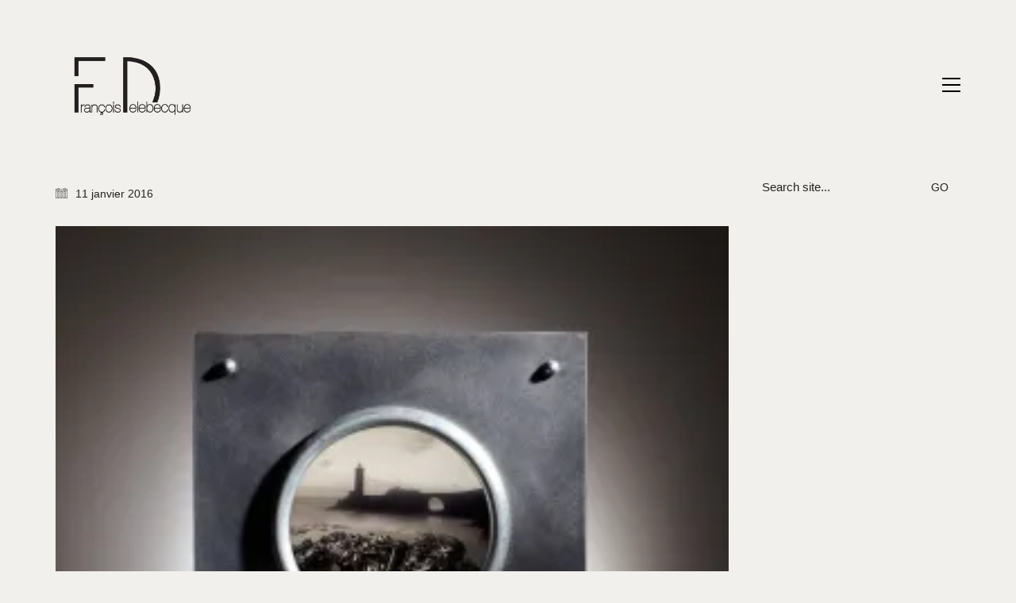

--- FILE ---
content_type: text/html; charset=UTF-8
request_url: https://francoisdelebecque.com/les-hublots/01hublot7382/
body_size: 12350
content:
<!DOCTYPE html>

<html class="no-js" lang="fr-FR">
<head>
    <meta charset="UTF-8">
    <meta name="viewport" content="width=device-width, initial-scale=1.0">

	<meta name='robots' content='index, follow, max-image-preview:large, max-snippet:-1, max-video-preview:-1' />

	<!-- This site is optimized with the Yoast SEO plugin v26.7 - https://yoast.com/wordpress/plugins/seo/ -->
	<title>- Francois Delebecque</title>
	<link rel="canonical" href="https://francoisdelebecque.com/les-hublots/01hublot7382/" />
	<meta property="og:locale" content="fr_FR" />
	<meta property="og:type" content="article" />
	<meta property="og:title" content="- Francois Delebecque" />
	<meta property="og:url" content="https://francoisdelebecque.com/les-hublots/01hublot7382/" />
	<meta property="og:site_name" content="Francois Delebecque" />
	<meta property="article:modified_time" content="2016-01-19T10:41:47+00:00" />
	<meta property="og:image" content="https://francoisdelebecque.com/les-hublots/01hublot7382" />
	<meta property="og:image:width" content="1500" />
	<meta property="og:image:height" content="1500" />
	<meta property="og:image:type" content="image/jpeg" />
	<meta name="twitter:card" content="summary_large_image" />
	<script type="application/ld+json" class="yoast-schema-graph">{"@context":"https://schema.org","@graph":[{"@type":"WebPage","@id":"https://francoisdelebecque.com/les-hublots/01hublot7382/","url":"https://francoisdelebecque.com/les-hublots/01hublot7382/","name":"- Francois Delebecque","isPartOf":{"@id":"https://francoisdelebecque.com/#website"},"primaryImageOfPage":{"@id":"https://francoisdelebecque.com/les-hublots/01hublot7382/#primaryimage"},"image":{"@id":"https://francoisdelebecque.com/les-hublots/01hublot7382/#primaryimage"},"thumbnailUrl":"https://francoisdelebecque.com/wp-content/uploads/2016/01/01Hublot7382.jpg","datePublished":"2016-01-11T14:56:20+00:00","dateModified":"2016-01-19T10:41:47+00:00","breadcrumb":{"@id":"https://francoisdelebecque.com/les-hublots/01hublot7382/#breadcrumb"},"inLanguage":"fr-FR","potentialAction":[{"@type":"ReadAction","target":["https://francoisdelebecque.com/les-hublots/01hublot7382/"]}]},{"@type":"ImageObject","inLanguage":"fr-FR","@id":"https://francoisdelebecque.com/les-hublots/01hublot7382/#primaryimage","url":"https://francoisdelebecque.com/wp-content/uploads/2016/01/01Hublot7382.jpg","contentUrl":"https://francoisdelebecque.com/wp-content/uploads/2016/01/01Hublot7382.jpg","width":1500,"height":1500,"caption":"François Delebecque © , Les hublots"},{"@type":"BreadcrumbList","@id":"https://francoisdelebecque.com/les-hublots/01hublot7382/#breadcrumb","itemListElement":[{"@type":"ListItem","position":1,"name":"Accueil","item":"https://francoisdelebecque.com/"},{"@type":"ListItem","position":2,"name":"Les Hublots","item":"https://francoisdelebecque.com/les-hublots/"}]},{"@type":"WebSite","@id":"https://francoisdelebecque.com/#website","url":"https://francoisdelebecque.com/","name":"Francois Delebecque","description":"Photographe-plasticien","potentialAction":[{"@type":"SearchAction","target":{"@type":"EntryPoint","urlTemplate":"https://francoisdelebecque.com/?s={search_term_string}"},"query-input":{"@type":"PropertyValueSpecification","valueRequired":true,"valueName":"search_term_string"}}],"inLanguage":"fr-FR"}]}</script>
	<!-- / Yoast SEO plugin. -->


<link rel='dns-prefetch' href='//secure.gravatar.com' />
<link rel='dns-prefetch' href='//fonts.googleapis.com' />
<link rel='dns-prefetch' href='//v0.wordpress.com' />
<link rel='dns-prefetch' href='//i0.wp.com' />
<link rel='dns-prefetch' href='//c0.wp.com' />
<link rel="alternate" type="application/rss+xml" title="Francois Delebecque &raquo; Flux" href="https://francoisdelebecque.com/feed/" />
<link rel="alternate" type="application/rss+xml" title="Francois Delebecque &raquo; Flux des commentaires" href="https://francoisdelebecque.com/comments/feed/" />
<link rel="alternate" title="oEmbed (JSON)" type="application/json+oembed" href="https://francoisdelebecque.com/wp-json/oembed/1.0/embed?url=https%3A%2F%2Ffrancoisdelebecque.com%2Fles-hublots%2F01hublot7382%2F" />
<link rel="alternate" title="oEmbed (XML)" type="text/xml+oembed" href="https://francoisdelebecque.com/wp-json/oembed/1.0/embed?url=https%3A%2F%2Ffrancoisdelebecque.com%2Fles-hublots%2F01hublot7382%2F&#038;format=xml" />
<style id='wp-img-auto-sizes-contain-inline-css'>
img:is([sizes=auto i],[sizes^="auto," i]){contain-intrinsic-size:3000px 1500px}
/*# sourceURL=wp-img-auto-sizes-contain-inline-css */
</style>
<link rel='stylesheet' id='layerslider-css' href='https://francoisdelebecque.com/wp-content/plugins/LayerSlider/assets/static/layerslider/css/layerslider.css?ver=7.1.4' media='all' />
<link rel='stylesheet' id='ls-google-fonts-css' href='https://fonts.googleapis.com/css?family=Lato:100,100i,200,200i,300,300i,400,400i,500,500i,600,600i,700,700i,800,800i,900,900i%7COpen+Sans:100,100i,200,200i,300,300i,400,400i,500,500i,600,600i,700,700i,800,800i,900,900i%7CIndie+Flower:100,100i,200,200i,300,300i,400,400i,500,500i,600,600i,700,700i,800,800i,900,900i%7COswald:100,100i,200,200i,300,300i,400,400i,500,500i,600,600i,700,700i,800,800i,900,900i' media='all' />
<style id='wp-emoji-styles-inline-css'>

	img.wp-smiley, img.emoji {
		display: inline !important;
		border: none !important;
		box-shadow: none !important;
		height: 1em !important;
		width: 1em !important;
		margin: 0 0.07em !important;
		vertical-align: -0.1em !important;
		background: none !important;
		padding: 0 !important;
	}
/*# sourceURL=wp-emoji-styles-inline-css */
</style>
<style id='wp-block-library-inline-css'>
:root{--wp-block-synced-color:#7a00df;--wp-block-synced-color--rgb:122,0,223;--wp-bound-block-color:var(--wp-block-synced-color);--wp-editor-canvas-background:#ddd;--wp-admin-theme-color:#007cba;--wp-admin-theme-color--rgb:0,124,186;--wp-admin-theme-color-darker-10:#006ba1;--wp-admin-theme-color-darker-10--rgb:0,107,160.5;--wp-admin-theme-color-darker-20:#005a87;--wp-admin-theme-color-darker-20--rgb:0,90,135;--wp-admin-border-width-focus:2px}@media (min-resolution:192dpi){:root{--wp-admin-border-width-focus:1.5px}}.wp-element-button{cursor:pointer}:root .has-very-light-gray-background-color{background-color:#eee}:root .has-very-dark-gray-background-color{background-color:#313131}:root .has-very-light-gray-color{color:#eee}:root .has-very-dark-gray-color{color:#313131}:root .has-vivid-green-cyan-to-vivid-cyan-blue-gradient-background{background:linear-gradient(135deg,#00d084,#0693e3)}:root .has-purple-crush-gradient-background{background:linear-gradient(135deg,#34e2e4,#4721fb 50%,#ab1dfe)}:root .has-hazy-dawn-gradient-background{background:linear-gradient(135deg,#faaca8,#dad0ec)}:root .has-subdued-olive-gradient-background{background:linear-gradient(135deg,#fafae1,#67a671)}:root .has-atomic-cream-gradient-background{background:linear-gradient(135deg,#fdd79a,#004a59)}:root .has-nightshade-gradient-background{background:linear-gradient(135deg,#330968,#31cdcf)}:root .has-midnight-gradient-background{background:linear-gradient(135deg,#020381,#2874fc)}:root{--wp--preset--font-size--normal:16px;--wp--preset--font-size--huge:42px}.has-regular-font-size{font-size:1em}.has-larger-font-size{font-size:2.625em}.has-normal-font-size{font-size:var(--wp--preset--font-size--normal)}.has-huge-font-size{font-size:var(--wp--preset--font-size--huge)}.has-text-align-center{text-align:center}.has-text-align-left{text-align:left}.has-text-align-right{text-align:right}.has-fit-text{white-space:nowrap!important}#end-resizable-editor-section{display:none}.aligncenter{clear:both}.items-justified-left{justify-content:flex-start}.items-justified-center{justify-content:center}.items-justified-right{justify-content:flex-end}.items-justified-space-between{justify-content:space-between}.screen-reader-text{border:0;clip-path:inset(50%);height:1px;margin:-1px;overflow:hidden;padding:0;position:absolute;width:1px;word-wrap:normal!important}.screen-reader-text:focus{background-color:#ddd;clip-path:none;color:#444;display:block;font-size:1em;height:auto;left:5px;line-height:normal;padding:15px 23px 14px;text-decoration:none;top:5px;width:auto;z-index:100000}html :where(.has-border-color){border-style:solid}html :where([style*=border-top-color]){border-top-style:solid}html :where([style*=border-right-color]){border-right-style:solid}html :where([style*=border-bottom-color]){border-bottom-style:solid}html :where([style*=border-left-color]){border-left-style:solid}html :where([style*=border-width]){border-style:solid}html :where([style*=border-top-width]){border-top-style:solid}html :where([style*=border-right-width]){border-right-style:solid}html :where([style*=border-bottom-width]){border-bottom-style:solid}html :where([style*=border-left-width]){border-left-style:solid}html :where(img[class*=wp-image-]){height:auto;max-width:100%}:where(figure){margin:0 0 1em}html :where(.is-position-sticky){--wp-admin--admin-bar--position-offset:var(--wp-admin--admin-bar--height,0px)}@media screen and (max-width:600px){html :where(.is-position-sticky){--wp-admin--admin-bar--position-offset:0px}}
.has-text-align-justify{text-align:justify;}

/*# sourceURL=wp-block-library-inline-css */
</style><style id='global-styles-inline-css'>
:root{--wp--preset--aspect-ratio--square: 1;--wp--preset--aspect-ratio--4-3: 4/3;--wp--preset--aspect-ratio--3-4: 3/4;--wp--preset--aspect-ratio--3-2: 3/2;--wp--preset--aspect-ratio--2-3: 2/3;--wp--preset--aspect-ratio--16-9: 16/9;--wp--preset--aspect-ratio--9-16: 9/16;--wp--preset--color--black: #000000;--wp--preset--color--cyan-bluish-gray: #abb8c3;--wp--preset--color--white: #ffffff;--wp--preset--color--pale-pink: #f78da7;--wp--preset--color--vivid-red: #cf2e2e;--wp--preset--color--luminous-vivid-orange: #ff6900;--wp--preset--color--luminous-vivid-amber: #fcb900;--wp--preset--color--light-green-cyan: #7bdcb5;--wp--preset--color--vivid-green-cyan: #00d084;--wp--preset--color--pale-cyan-blue: #8ed1fc;--wp--preset--color--vivid-cyan-blue: #0693e3;--wp--preset--color--vivid-purple: #9b51e0;--wp--preset--gradient--vivid-cyan-blue-to-vivid-purple: linear-gradient(135deg,rgb(6,147,227) 0%,rgb(155,81,224) 100%);--wp--preset--gradient--light-green-cyan-to-vivid-green-cyan: linear-gradient(135deg,rgb(122,220,180) 0%,rgb(0,208,130) 100%);--wp--preset--gradient--luminous-vivid-amber-to-luminous-vivid-orange: linear-gradient(135deg,rgb(252,185,0) 0%,rgb(255,105,0) 100%);--wp--preset--gradient--luminous-vivid-orange-to-vivid-red: linear-gradient(135deg,rgb(255,105,0) 0%,rgb(207,46,46) 100%);--wp--preset--gradient--very-light-gray-to-cyan-bluish-gray: linear-gradient(135deg,rgb(238,238,238) 0%,rgb(169,184,195) 100%);--wp--preset--gradient--cool-to-warm-spectrum: linear-gradient(135deg,rgb(74,234,220) 0%,rgb(151,120,209) 20%,rgb(207,42,186) 40%,rgb(238,44,130) 60%,rgb(251,105,98) 80%,rgb(254,248,76) 100%);--wp--preset--gradient--blush-light-purple: linear-gradient(135deg,rgb(255,206,236) 0%,rgb(152,150,240) 100%);--wp--preset--gradient--blush-bordeaux: linear-gradient(135deg,rgb(254,205,165) 0%,rgb(254,45,45) 50%,rgb(107,0,62) 100%);--wp--preset--gradient--luminous-dusk: linear-gradient(135deg,rgb(255,203,112) 0%,rgb(199,81,192) 50%,rgb(65,88,208) 100%);--wp--preset--gradient--pale-ocean: linear-gradient(135deg,rgb(255,245,203) 0%,rgb(182,227,212) 50%,rgb(51,167,181) 100%);--wp--preset--gradient--electric-grass: linear-gradient(135deg,rgb(202,248,128) 0%,rgb(113,206,126) 100%);--wp--preset--gradient--midnight: linear-gradient(135deg,rgb(2,3,129) 0%,rgb(40,116,252) 100%);--wp--preset--font-size--small: 13px;--wp--preset--font-size--medium: 20px;--wp--preset--font-size--large: 36px;--wp--preset--font-size--x-large: 42px;--wp--preset--spacing--20: 0.44rem;--wp--preset--spacing--30: 0.67rem;--wp--preset--spacing--40: 1rem;--wp--preset--spacing--50: 1.5rem;--wp--preset--spacing--60: 2.25rem;--wp--preset--spacing--70: 3.38rem;--wp--preset--spacing--80: 5.06rem;--wp--preset--shadow--natural: 6px 6px 9px rgba(0, 0, 0, 0.2);--wp--preset--shadow--deep: 12px 12px 50px rgba(0, 0, 0, 0.4);--wp--preset--shadow--sharp: 6px 6px 0px rgba(0, 0, 0, 0.2);--wp--preset--shadow--outlined: 6px 6px 0px -3px rgb(255, 255, 255), 6px 6px rgb(0, 0, 0);--wp--preset--shadow--crisp: 6px 6px 0px rgb(0, 0, 0);}:where(.is-layout-flex){gap: 0.5em;}:where(.is-layout-grid){gap: 0.5em;}body .is-layout-flex{display: flex;}.is-layout-flex{flex-wrap: wrap;align-items: center;}.is-layout-flex > :is(*, div){margin: 0;}body .is-layout-grid{display: grid;}.is-layout-grid > :is(*, div){margin: 0;}:where(.wp-block-columns.is-layout-flex){gap: 2em;}:where(.wp-block-columns.is-layout-grid){gap: 2em;}:where(.wp-block-post-template.is-layout-flex){gap: 1.25em;}:where(.wp-block-post-template.is-layout-grid){gap: 1.25em;}.has-black-color{color: var(--wp--preset--color--black) !important;}.has-cyan-bluish-gray-color{color: var(--wp--preset--color--cyan-bluish-gray) !important;}.has-white-color{color: var(--wp--preset--color--white) !important;}.has-pale-pink-color{color: var(--wp--preset--color--pale-pink) !important;}.has-vivid-red-color{color: var(--wp--preset--color--vivid-red) !important;}.has-luminous-vivid-orange-color{color: var(--wp--preset--color--luminous-vivid-orange) !important;}.has-luminous-vivid-amber-color{color: var(--wp--preset--color--luminous-vivid-amber) !important;}.has-light-green-cyan-color{color: var(--wp--preset--color--light-green-cyan) !important;}.has-vivid-green-cyan-color{color: var(--wp--preset--color--vivid-green-cyan) !important;}.has-pale-cyan-blue-color{color: var(--wp--preset--color--pale-cyan-blue) !important;}.has-vivid-cyan-blue-color{color: var(--wp--preset--color--vivid-cyan-blue) !important;}.has-vivid-purple-color{color: var(--wp--preset--color--vivid-purple) !important;}.has-black-background-color{background-color: var(--wp--preset--color--black) !important;}.has-cyan-bluish-gray-background-color{background-color: var(--wp--preset--color--cyan-bluish-gray) !important;}.has-white-background-color{background-color: var(--wp--preset--color--white) !important;}.has-pale-pink-background-color{background-color: var(--wp--preset--color--pale-pink) !important;}.has-vivid-red-background-color{background-color: var(--wp--preset--color--vivid-red) !important;}.has-luminous-vivid-orange-background-color{background-color: var(--wp--preset--color--luminous-vivid-orange) !important;}.has-luminous-vivid-amber-background-color{background-color: var(--wp--preset--color--luminous-vivid-amber) !important;}.has-light-green-cyan-background-color{background-color: var(--wp--preset--color--light-green-cyan) !important;}.has-vivid-green-cyan-background-color{background-color: var(--wp--preset--color--vivid-green-cyan) !important;}.has-pale-cyan-blue-background-color{background-color: var(--wp--preset--color--pale-cyan-blue) !important;}.has-vivid-cyan-blue-background-color{background-color: var(--wp--preset--color--vivid-cyan-blue) !important;}.has-vivid-purple-background-color{background-color: var(--wp--preset--color--vivid-purple) !important;}.has-black-border-color{border-color: var(--wp--preset--color--black) !important;}.has-cyan-bluish-gray-border-color{border-color: var(--wp--preset--color--cyan-bluish-gray) !important;}.has-white-border-color{border-color: var(--wp--preset--color--white) !important;}.has-pale-pink-border-color{border-color: var(--wp--preset--color--pale-pink) !important;}.has-vivid-red-border-color{border-color: var(--wp--preset--color--vivid-red) !important;}.has-luminous-vivid-orange-border-color{border-color: var(--wp--preset--color--luminous-vivid-orange) !important;}.has-luminous-vivid-amber-border-color{border-color: var(--wp--preset--color--luminous-vivid-amber) !important;}.has-light-green-cyan-border-color{border-color: var(--wp--preset--color--light-green-cyan) !important;}.has-vivid-green-cyan-border-color{border-color: var(--wp--preset--color--vivid-green-cyan) !important;}.has-pale-cyan-blue-border-color{border-color: var(--wp--preset--color--pale-cyan-blue) !important;}.has-vivid-cyan-blue-border-color{border-color: var(--wp--preset--color--vivid-cyan-blue) !important;}.has-vivid-purple-border-color{border-color: var(--wp--preset--color--vivid-purple) !important;}.has-vivid-cyan-blue-to-vivid-purple-gradient-background{background: var(--wp--preset--gradient--vivid-cyan-blue-to-vivid-purple) !important;}.has-light-green-cyan-to-vivid-green-cyan-gradient-background{background: var(--wp--preset--gradient--light-green-cyan-to-vivid-green-cyan) !important;}.has-luminous-vivid-amber-to-luminous-vivid-orange-gradient-background{background: var(--wp--preset--gradient--luminous-vivid-amber-to-luminous-vivid-orange) !important;}.has-luminous-vivid-orange-to-vivid-red-gradient-background{background: var(--wp--preset--gradient--luminous-vivid-orange-to-vivid-red) !important;}.has-very-light-gray-to-cyan-bluish-gray-gradient-background{background: var(--wp--preset--gradient--very-light-gray-to-cyan-bluish-gray) !important;}.has-cool-to-warm-spectrum-gradient-background{background: var(--wp--preset--gradient--cool-to-warm-spectrum) !important;}.has-blush-light-purple-gradient-background{background: var(--wp--preset--gradient--blush-light-purple) !important;}.has-blush-bordeaux-gradient-background{background: var(--wp--preset--gradient--blush-bordeaux) !important;}.has-luminous-dusk-gradient-background{background: var(--wp--preset--gradient--luminous-dusk) !important;}.has-pale-ocean-gradient-background{background: var(--wp--preset--gradient--pale-ocean) !important;}.has-electric-grass-gradient-background{background: var(--wp--preset--gradient--electric-grass) !important;}.has-midnight-gradient-background{background: var(--wp--preset--gradient--midnight) !important;}.has-small-font-size{font-size: var(--wp--preset--font-size--small) !important;}.has-medium-font-size{font-size: var(--wp--preset--font-size--medium) !important;}.has-large-font-size{font-size: var(--wp--preset--font-size--large) !important;}.has-x-large-font-size{font-size: var(--wp--preset--font-size--x-large) !important;}
/*# sourceURL=global-styles-inline-css */
</style>

<style id='classic-theme-styles-inline-css'>
/*! This file is auto-generated */
.wp-block-button__link{color:#fff;background-color:#32373c;border-radius:9999px;box-shadow:none;text-decoration:none;padding:calc(.667em + 2px) calc(1.333em + 2px);font-size:1.125em}.wp-block-file__button{background:#32373c;color:#fff;text-decoration:none}
/*# sourceURL=/wp-includes/css/classic-themes.min.css */
</style>
<link rel='stylesheet' id='contact-form-7-css' href='https://francoisdelebecque.com/wp-content/plugins/contact-form-7/includes/css/styles.css?ver=5.5.6' media='all' />
<link rel='stylesheet' id='kalium-bootstrap-css-css' href='https://francoisdelebecque.com/wp-content/themes/kalium/assets/css/bootstrap.min.css?ver=3.4.5.001' media='all' />
<link rel='stylesheet' id='kalium-theme-base-css-css' href='https://francoisdelebecque.com/wp-content/themes/kalium/assets/css/base.min.css?ver=3.4.5.001' media='all' />
<link rel='stylesheet' id='kalium-theme-style-new-css-css' href='https://francoisdelebecque.com/wp-content/themes/kalium/assets/css/new/style.min.css?ver=3.4.5.001' media='all' />
<link rel='stylesheet' id='kalium-theme-other-css-css' href='https://francoisdelebecque.com/wp-content/themes/kalium/assets/css/other.min.css?ver=3.4.5.001' media='all' />
<link rel='stylesheet' id='kalium-style-css-css' href='https://francoisdelebecque.com/wp-content/themes/kalium/style.css?ver=3.4.5.001' media='all' />
<link rel='stylesheet' id='custom-skin-css' href='https://francoisdelebecque.com/wp-content/themes/kalium/assets/css/custom-skin.css?ver=a95f772c278eb9fbec121e36607c5154' media='all' />
<link rel='stylesheet' id='kalium-fluidbox-css-css' href='https://francoisdelebecque.com/wp-content/themes/kalium/assets/vendors/fluidbox/css/fluidbox.min.css?ver=3.4.5.001' media='all' />
<link rel='stylesheet' id='jetpack_css-css' href='https://c0.wp.com/p/jetpack/10.8.2/css/jetpack.css' media='all' />
    <script type="text/javascript">
		var ajaxurl = ajaxurl || 'https://francoisdelebecque.com/wp-admin/admin-ajax.php';
		    </script>
	<script type="text/javascript" src="https://c0.wp.com/c/6.9/wp-includes/js/jquery/jquery.min.js" id="jquery-core-js"></script>
<script type="text/javascript" src="https://c0.wp.com/c/6.9/wp-includes/js/jquery/jquery-migrate.min.js" id="jquery-migrate-js"></script>
<script type="text/javascript" id="layerslider-utils-js-extra">
/* <![CDATA[ */
var LS_Meta = {"v":"7.1.4","fixGSAP":"1"};
//# sourceURL=layerslider-utils-js-extra
/* ]]> */
</script>
<script type="text/javascript" src="https://francoisdelebecque.com/wp-content/plugins/LayerSlider/assets/static/layerslider/js/layerslider.utils.js?ver=7.1.4" id="layerslider-utils-js"></script>
<script type="text/javascript" src="https://francoisdelebecque.com/wp-content/plugins/LayerSlider/assets/static/layerslider/js/layerslider.kreaturamedia.jquery.js?ver=7.1.4" id="layerslider-js"></script>
<script type="text/javascript" src="https://francoisdelebecque.com/wp-content/plugins/LayerSlider/assets/static/layerslider/js/layerslider.transitions.js?ver=7.1.4" id="layerslider-transitions-js"></script>
<meta name="generator" content="Powered by LayerSlider 7.1.4 - Multi-Purpose, Responsive, Parallax, Mobile-Friendly Slider Plugin for WordPress." />
<!-- LayerSlider updates and docs at: https://layerslider.com -->
<link rel="https://api.w.org/" href="https://francoisdelebecque.com/wp-json/" /><link rel="alternate" title="JSON" type="application/json" href="https://francoisdelebecque.com/wp-json/wp/v2/media/4458" /><link rel="EditURI" type="application/rsd+xml" title="RSD" href="https://francoisdelebecque.com/xmlrpc.php?rsd" />
<meta name="generator" content="WordPress 6.9" />
<link rel='shortlink' href='https://wp.me/a723zQ-19U' />
<style type='text/css'>img#wpstats{display:none}</style>
	<style id="theme-custom-css">.message-form .form-group .placeholder {padding-bottom: 1px;}.single-portfolio-holder-portfolio-type-6 {text-align : justify}</style>		            <link rel="shortcut icon" href="https://francoisdelebecque.com/wp-content/uploads/2015/12/logoFD1.png">
				            <link rel="apple-touch-icon" href="https://francoisdelebecque.com/wp-content/uploads/2015/12/logoFD1-appletouch.png">
            <link rel="apple-touch-icon" sizes="180x180" href="https://francoisdelebecque.com/wp-content/uploads/2015/12/logoFD1-appletouch.png">
				<script>var mobile_menu_breakpoint = 768;</script><style data-appended-custom-css="true">@media screen and (min-width:769px) { .mobile-menu-wrapper,.mobile-menu-overlay,.header-block__item--mobile-menu-toggle {display: none;} }</style><style data-appended-custom-css="true">@media screen and (max-width:768px) { .header-block__item--standard-menu-container {display: none;} }</style><meta name="generator" content="Powered by WPBakery Page Builder - drag and drop page builder for WordPress."/>
<meta name="generator" content="Powered by Slider Revolution 6.5.19 - responsive, Mobile-Friendly Slider Plugin for WordPress with comfortable drag and drop interface." />
<script>function setREVStartSize(e){
			//window.requestAnimationFrame(function() {
				window.RSIW = window.RSIW===undefined ? window.innerWidth : window.RSIW;
				window.RSIH = window.RSIH===undefined ? window.innerHeight : window.RSIH;
				try {
					var pw = document.getElementById(e.c).parentNode.offsetWidth,
						newh;
					pw = pw===0 || isNaN(pw) ? window.RSIW : pw;
					e.tabw = e.tabw===undefined ? 0 : parseInt(e.tabw);
					e.thumbw = e.thumbw===undefined ? 0 : parseInt(e.thumbw);
					e.tabh = e.tabh===undefined ? 0 : parseInt(e.tabh);
					e.thumbh = e.thumbh===undefined ? 0 : parseInt(e.thumbh);
					e.tabhide = e.tabhide===undefined ? 0 : parseInt(e.tabhide);
					e.thumbhide = e.thumbhide===undefined ? 0 : parseInt(e.thumbhide);
					e.mh = e.mh===undefined || e.mh=="" || e.mh==="auto" ? 0 : parseInt(e.mh,0);
					if(e.layout==="fullscreen" || e.l==="fullscreen")
						newh = Math.max(e.mh,window.RSIH);
					else{
						e.gw = Array.isArray(e.gw) ? e.gw : [e.gw];
						for (var i in e.rl) if (e.gw[i]===undefined || e.gw[i]===0) e.gw[i] = e.gw[i-1];
						e.gh = e.el===undefined || e.el==="" || (Array.isArray(e.el) && e.el.length==0)? e.gh : e.el;
						e.gh = Array.isArray(e.gh) ? e.gh : [e.gh];
						for (var i in e.rl) if (e.gh[i]===undefined || e.gh[i]===0) e.gh[i] = e.gh[i-1];
											
						var nl = new Array(e.rl.length),
							ix = 0,
							sl;
						e.tabw = e.tabhide>=pw ? 0 : e.tabw;
						e.thumbw = e.thumbhide>=pw ? 0 : e.thumbw;
						e.tabh = e.tabhide>=pw ? 0 : e.tabh;
						e.thumbh = e.thumbhide>=pw ? 0 : e.thumbh;
						for (var i in e.rl) nl[i] = e.rl[i]<window.RSIW ? 0 : e.rl[i];
						sl = nl[0];
						for (var i in nl) if (sl>nl[i] && nl[i]>0) { sl = nl[i]; ix=i;}
						var m = pw>(e.gw[ix]+e.tabw+e.thumbw) ? 1 : (pw-(e.tabw+e.thumbw)) / (e.gw[ix]);
						newh =  (e.gh[ix] * m) + (e.tabh + e.thumbh);
					}
					var el = document.getElementById(e.c);
					if (el!==null && el) el.style.height = newh+"px";
					el = document.getElementById(e.c+"_wrapper");
					if (el!==null && el) {
						el.style.height = newh+"px";
						el.style.display = "block";
					}
				} catch(e){
					console.log("Failure at Presize of Slider:" + e)
				}
			//});
		  };</script>
<noscript><style> .wpb_animate_when_almost_visible { opacity: 1; }</style></noscript><link rel='stylesheet' id='kalium-fontawesome-css-css' href='https://francoisdelebecque.com/wp-content/themes/kalium/assets/vendors/font-awesome/css/all.min.css?ver=3.4.5.001' media='all' />
<link rel='stylesheet' id='rs-plugin-settings-css' href='https://francoisdelebecque.com/wp-content/plugins/revslider/public/assets/css/rs6.css?ver=6.5.19' media='all' />
<style id='rs-plugin-settings-inline-css'>
.tp-caption a{color:#ff7302;text-shadow:none;-webkit-transition:all 0.2s ease-out;-moz-transition:all 0.2s ease-out;-o-transition:all 0.2s ease-out;-ms-transition:all 0.2s ease-out}.tp-caption a:hover{color:#ffa902}.goNextSlide{cursor:pointer !important}.video-slide{display:block;  text-align:center;  color:#FFF;  border:2px solid #FFF;  padding:30px}.largeredbtn{font-family:"Raleway",sans-serif;font-weight:900;font-size:16px;line-height:60px;color:#fff !important;text-decoration:none;padding-left:40px;padding-right:80px;padding-top:22px;padding-bottom:22px;background:rgb(234,91,31); background:-moz-linear-gradient(top,rgba(234,91,31,1) 0%,rgba(227,58,12,1) 100%); background:-webkit-gradient(linear,left top,left bottom,color-stop(0%,rgba(234,91,31,1)),color-stop(100%,rgba(227,58,12,1))); background:-webkit-linear-gradient(top,rgba(234,91,31,1) 0%,rgba(227,58,12,1) 100%); background:-o-linear-gradient(top,rgba(234,91,31,1) 0%,rgba(227,58,12,1) 100%); background:-ms-linear-gradient(top,rgba(234,91,31,1) 0%,rgba(227,58,12,1) 100%); background:linear-gradient(to bottom,rgba(234,91,31,1) 0%,rgba(227,58,12,1) 100%); filter:progid:DXImageTransform.Microsoft.gradient( startColorstr='#ea5b1f',endColorstr='#e33a0c',GradientType=0 )}.largeredbtn:hover{background:rgb(227,58,12); background:-moz-linear-gradient(top,rgba(227,58,12,1) 0%,rgba(234,91,31,1) 100%); background:-webkit-gradient(linear,left top,left bottom,color-stop(0%,rgba(227,58,12,1)),color-stop(100%,rgba(234,91,31,1))); background:-webkit-linear-gradient(top,rgba(227,58,12,1) 0%,rgba(234,91,31,1) 100%); background:-o-linear-gradient(top,rgba(227,58,12,1) 0%,rgba(234,91,31,1) 100%); background:-ms-linear-gradient(top,rgba(227,58,12,1) 0%,rgba(234,91,31,1) 100%); background:linear-gradient(to bottom,rgba(227,58,12,1) 0%,rgba(234,91,31,1) 100%); filter:progid:DXImageTransform.Microsoft.gradient( startColorstr='#e33a0c',endColorstr='#ea5b1f',GradientType=0 )}.fullrounded img{-webkit-border-radius:400px;-moz-border-radius:400px;border-radius:400px}
/*# sourceURL=rs-plugin-settings-inline-css */
</style>
</head>
<body class="attachment wp-singular attachment-template-default single single-attachment postid-4458 attachmentid-4458 attachment-jpeg wp-theme-kalium wpb-js-composer js-comp-ver-6.8.0 vc_responsive">

<div class="mobile-menu-wrapper mobile-menu-slide">

    <div class="mobile-menu-container">

		<ul id="menu-arborescence-fd" class="menu"><li id="menu-item-4001" class="menu-item menu-item-type-post_type menu-item-object-page menu-item-4001"><a href="https://francoisdelebecque.com/home/">Accueil</a></li>
<li id="menu-item-3999" class="menu-item menu-item-type-post_type menu-item-object-page menu-item-has-children menu-item-3999"><a href="https://francoisdelebecque.com/biographie/">Biographie</a>
<ul class="sub-menu">
	<li id="menu-item-4709" class="menu-item menu-item-type-post_type menu-item-object-page menu-item-4709"><a href="https://francoisdelebecque.com/demarche-plasticienne/">Démarche plasticienne</a></li>
	<li id="menu-item-4172" class="menu-item menu-item-type-post_type menu-item-object-page menu-item-4172"><a href="https://francoisdelebecque.com/cv-artistique/">CV artistique</a></li>
	<li id="menu-item-4960" class="menu-item menu-item-type-post_type menu-item-object-page menu-item-4960"><a href="https://francoisdelebecque.com/catalogues/">Catalogues</a></li>
	<li id="menu-item-4170" class="menu-item menu-item-type-post_type menu-item-object-page menu-item-4170"><a href="https://francoisdelebecque.com/atelier/">Atelier</a></li>
</ul>
</li>
<li id="menu-item-4105" class="menu-item menu-item-type-custom menu-item-object-custom menu-item-4105"><a href="http://francoisdelebecque.com/portfolio">Portfolio</a></li>
<li id="menu-item-3998" class="menu-item menu-item-type-post_type menu-item-object-page current_page_parent menu-item-has-children menu-item-3998"><a href="https://francoisdelebecque.com/news/">News</a>
<ul class="sub-menu">
	<li id="menu-item-4961" class="menu-item menu-item-type-taxonomy menu-item-object-category menu-item-4961"><a href="https://francoisdelebecque.com/category/evenements/">Evenements</a></li>
	<li id="menu-item-4959" class="menu-item menu-item-type-post_type menu-item-object-page menu-item-4959"><a href="https://francoisdelebecque.com/revue-de-presse/">Revue de Presse</a></li>
</ul>
</li>
<li id="menu-item-4000" class="menu-item menu-item-type-post_type menu-item-object-page menu-item-4000"><a href="https://francoisdelebecque.com/contact/">Contact</a></li>
</ul>
		            <form role="search" method="get" class="search-form" action="https://francoisdelebecque.com/">
                <input type="search" class="search-field" placeholder="Search site..." value="" name="s" id="search_mobile_inp"/>

                <label for="search_mobile_inp">
                    <i class="fa fa-search"></i>
                </label>

                <input type="submit" class="search-submit" value="Go"/>
            </form>
		
		
		
    </div>

</div>

<div class="mobile-menu-overlay"></div><div class="top-menu-container menu-type-standard-menu menu-skin-dark">
    <div class="container">
        <div class="row row-table row-table-middle">

			                <div class="col-sm-4">
                    <nav class="top-menu menu-row-items-2">
						<nav class="nav-container-main-menu"><ul id="menu-arborescence-fd-1" class="menu"><li class="menu-item menu-item-type-post_type menu-item-object-page menu-item-4001"><a href="https://francoisdelebecque.com/home/"><span>Accueil</span></a></li>
<li class="menu-item menu-item-type-post_type menu-item-object-page menu-item-has-children menu-item-3999"><a href="https://francoisdelebecque.com/biographie/"><span>Biographie</span></a>
<ul class="sub-menu">
	<li class="menu-item menu-item-type-post_type menu-item-object-page menu-item-4709"><a href="https://francoisdelebecque.com/demarche-plasticienne/"><span>Démarche plasticienne</span></a></li>
	<li class="menu-item menu-item-type-post_type menu-item-object-page menu-item-4172"><a href="https://francoisdelebecque.com/cv-artistique/"><span>CV artistique</span></a></li>
	<li class="menu-item menu-item-type-post_type menu-item-object-page menu-item-4960"><a href="https://francoisdelebecque.com/catalogues/"><span>Catalogues</span></a></li>
	<li class="menu-item menu-item-type-post_type menu-item-object-page menu-item-4170"><a href="https://francoisdelebecque.com/atelier/"><span>Atelier</span></a></li>
</ul>
</li>
<li class="menu-item menu-item-type-custom menu-item-object-custom menu-item-4105"><a href="http://francoisdelebecque.com/portfolio"><span>Portfolio</span></a></li>
<li class="menu-item menu-item-type-post_type menu-item-object-page current_page_parent menu-item-has-children menu-item-3998"><a href="https://francoisdelebecque.com/news/"><span>News</span></a>
<ul class="sub-menu">
	<li class="menu-item menu-item-type-taxonomy menu-item-object-category menu-item-4961"><a href="https://francoisdelebecque.com/category/evenements/"><span>Evenements</span></a></li>
	<li class="menu-item menu-item-type-post_type menu-item-object-page menu-item-4959"><a href="https://francoisdelebecque.com/revue-de-presse/"><span>Revue de Presse</span></a></li>
</ul>
</li>
<li class="menu-item menu-item-type-post_type menu-item-object-page menu-item-4000"><a href="https://francoisdelebecque.com/contact/"><span>Contact</span></a></li>
</ul></nav>                    </nav>
                </div>
			
			                <div class="col-sm-8">
                    <div class="top-menu--widgets widgets--columned-layout widgets--columns-2 widget-area" role="complementary">
						                    </div>
                </div>
			        </div>
    </div>
</div><div class="sidebar-menu-wrapper menu-type-standard-menu sidebar-alignment-right menu-skin-light">
	<div class="sidebar-menu-container">
		
		<a class="sidebar-menu-close" href="#"></a>
		
				<div class="sidebar-main-menu">
			<nav class="nav-container-main-menu"><ul id="menu-arborescence-fd-2" class="menu"><li class="menu-item menu-item-type-post_type menu-item-object-page menu-item-4001"><a href="https://francoisdelebecque.com/home/"><span>Accueil</span></a></li>
<li class="menu-item menu-item-type-post_type menu-item-object-page menu-item-has-children menu-item-3999"><a href="https://francoisdelebecque.com/biographie/"><span>Biographie</span></a>
<ul class="sub-menu">
	<li class="menu-item menu-item-type-post_type menu-item-object-page menu-item-4709"><a href="https://francoisdelebecque.com/demarche-plasticienne/"><span>Démarche plasticienne</span></a></li>
	<li class="menu-item menu-item-type-post_type menu-item-object-page menu-item-4172"><a href="https://francoisdelebecque.com/cv-artistique/"><span>CV artistique</span></a></li>
	<li class="menu-item menu-item-type-post_type menu-item-object-page menu-item-4960"><a href="https://francoisdelebecque.com/catalogues/"><span>Catalogues</span></a></li>
	<li class="menu-item menu-item-type-post_type menu-item-object-page menu-item-4170"><a href="https://francoisdelebecque.com/atelier/"><span>Atelier</span></a></li>
</ul>
</li>
<li class="menu-item menu-item-type-custom menu-item-object-custom menu-item-4105"><a href="http://francoisdelebecque.com/portfolio"><span>Portfolio</span></a></li>
<li class="menu-item menu-item-type-post_type menu-item-object-page current_page_parent menu-item-has-children menu-item-3998"><a href="https://francoisdelebecque.com/news/"><span>News</span></a>
<ul class="sub-menu">
	<li class="menu-item menu-item-type-taxonomy menu-item-object-category menu-item-4961"><a href="https://francoisdelebecque.com/category/evenements/"><span>Evenements</span></a></li>
	<li class="menu-item menu-item-type-post_type menu-item-object-page menu-item-4959"><a href="https://francoisdelebecque.com/revue-de-presse/"><span>Revue de Presse</span></a></li>
</ul>
</li>
<li class="menu-item menu-item-type-post_type menu-item-object-page menu-item-4000"><a href="https://francoisdelebecque.com/contact/"><span>Contact</span></a></li>
</ul></nav>		</div>
				
				<div class="sidebar-menu-widgets blog-sidebar">
			<div id="search-3" class="widget widget_search"><div class="widget_search widget">
    <form role="search" method="get" class="search-form search-bar" action="https://francoisdelebecque.com">
        <label>
            <span class="screen-reader-text">Search for:</span>
            <input type="search" class="form-control search-field" placeholder="Search site..." value="" name="s" title="Search for:"/>
        </label>
        <input type="submit" class="search-submit go-button" value="Go"/>
    </form>
</div>
</div>
		<div id="recent-posts-4" class="widget widget_recent_entries">
		<h2 class="widgettitle">Recent Posts.</h2>

		<ul>
											<li>
					<a href="https://francoisdelebecque.com/fotofever-2016-avec-la-galerie-stp/">Fotofever 2016 avec la galerie STP</a>
											<span class="post-date">25 novembre 2016</span>
									</li>
											<li>
					<a href="https://francoisdelebecque.com/exposition-marfatexas/">Exposition « Marfa, Texas » Galerie Sit Down Paris</a>
											<span class="post-date">5 avril 2016</span>
									</li>
											<li>
					<a href="https://francoisdelebecque.com/exposition-milan-florence/">Exposition à Milan et Florence (2015-2016)</a>
											<span class="post-date">17 janvier 2016</span>
									</li>
											<li>
					<a href="https://francoisdelebecque.com/exposition-nocturnes-vegetales-rodez-photofolies/">Exposition « Nocturnes Végétales », Rodez &#8211; Photofolies</a>
											<span class="post-date">16 janvier 2016</span>
									</li>
											<li>
					<a href="https://francoisdelebecque.com/exposition-human-phantasy-galerie-stp-greifswald-allemagne/">Exposition « Human Phantasy » &#8211; Galerie STP (Greifswald &#8211; Allemagne)</a>
											<span class="post-date">15 janvier 2016</span>
									</li>
					</ul>

		</div>		</div>
				
	</div>
</div>

<div class="sidebar-menu-disabler"></div>
<div class="wrapper" id="main-wrapper">

	    <header class="site-header main-header menu-type-standard-menu">

		<div class="header-block">

	
	<div class="header-block__row-container container">

		<div class="header-block__row header-block__row--main">
			        <div class="header-block__column header-block__logo header-block--auto-grow">
			<style data-appended-custom-css="true">.logo-image {width:200px;height:114px;}</style>    <a href="https://francoisdelebecque.com" class="header-logo logo-image">
		            <img src="https://francoisdelebecque.com/wp-content/uploads/2016/01/logoFD3.png" class="main-logo" width="200" height="200" alt=""/>
		    </a>
        </div>
		        <div class="header-block__column header-block--content-right header-block--align-right">

            <div class="header-block__items-row">
				<div class="header-block__item header-block__item--type-open-standard-menu"><div class="standard-toggle-menu standard-toggle-menu--position-beginning" data-toggle-effect="fade" data-stagger-direction="right" data-toggle-id="toggle-0"><div class="standard-toggle-menu--col standard-toggle-menu--menu standard-menu-container menu-skin-dark"><nav class="nav-container-main-menu"><ul id="menu-arborescence-fd-3" class="menu"><li class="menu-item menu-item-type-post_type menu-item-object-page menu-item-4001"><a href="https://francoisdelebecque.com/home/"><span>Accueil</span></a></li>
<li class="menu-item menu-item-type-post_type menu-item-object-page menu-item-has-children menu-item-3999"><a href="https://francoisdelebecque.com/biographie/"><span>Biographie</span></a>
<ul class="sub-menu">
	<li class="menu-item menu-item-type-post_type menu-item-object-page menu-item-4709"><a href="https://francoisdelebecque.com/demarche-plasticienne/"><span>Démarche plasticienne</span></a></li>
	<li class="menu-item menu-item-type-post_type menu-item-object-page menu-item-4172"><a href="https://francoisdelebecque.com/cv-artistique/"><span>CV artistique</span></a></li>
	<li class="menu-item menu-item-type-post_type menu-item-object-page menu-item-4960"><a href="https://francoisdelebecque.com/catalogues/"><span>Catalogues</span></a></li>
	<li class="menu-item menu-item-type-post_type menu-item-object-page menu-item-4170"><a href="https://francoisdelebecque.com/atelier/"><span>Atelier</span></a></li>
</ul>
</li>
<li class="menu-item menu-item-type-custom menu-item-object-custom menu-item-4105"><a href="http://francoisdelebecque.com/portfolio"><span>Portfolio</span></a></li>
<li class="menu-item menu-item-type-post_type menu-item-object-page current_page_parent menu-item-has-children menu-item-3998"><a href="https://francoisdelebecque.com/news/"><span>News</span></a>
<ul class="sub-menu">
	<li class="menu-item menu-item-type-taxonomy menu-item-object-category menu-item-4961"><a href="https://francoisdelebecque.com/category/evenements/"><span>Evenements</span></a></li>
	<li class="menu-item menu-item-type-post_type menu-item-object-page menu-item-4959"><a href="https://francoisdelebecque.com/revue-de-presse/"><span>Revue de Presse</span></a></li>
</ul>
</li>
<li class="menu-item menu-item-type-post_type menu-item-object-page menu-item-4000"><a href="https://francoisdelebecque.com/contact/"><span>Contact</span></a></li>
</ul></nav></div></div></div><div class="header-block__item header-block__item--type-open-standard-menu"><div class="standard-toggle-menu standard-toggle-menu--position-beginning" data-toggle-effect="fade" data-stagger-direction="right" data-toggle-id=""><div class="standard-toggle-menu--col standard-toggle-menu--button"><a href="#" class="toggle-bars menu-skin-dark" aria-label="Toggle navigation" data-action="standard-menu" data-toggle-id="toggle-0">        <span class="toggle-bars__column">
            <span class="toggle-bars__bar-lines">
                <span class="toggle-bars__bar-line toggle-bars__bar-line--top"></span>
                <span class="toggle-bars__bar-line toggle-bars__bar-line--middle"></span>
                <span class="toggle-bars__bar-line toggle-bars__bar-line--bottom"></span>
            </span>
        </span>
		</a></div></div></div>            </div>

        </div>
				</div>

	</div>

	
</div>

    </header>

        <div class="single-post single-post--has-sidebar single-post--sidebar-alignment- single-post--no-featured-image">

            <div class="container">

                <div class="row">

					<article id="post-4458" class="post post-4458 attachment type-attachment status-inherit hentry">
	
		
	<section class="post--column post-body">
		
		<header class="entry-header">

	
</header>            <section class="post-meta-only">

				            <div class="post-meta date updated published">
                <i class="icon icon-basic-calendar"></i>
				11 janvier 2016            </div>
		
            </section>
		            <section class="post-content post-formatting">
				<p class="attachment"><a href='https://i0.wp.com/francoisdelebecque.com/wp-content/uploads/2016/01/01Hublot7382.jpg?ssl=1'><img fetchpriority="high" decoding="async" width="300" height="300" src="https://i0.wp.com/francoisdelebecque.com/wp-content/uploads/2016/01/01Hublot7382.jpg?resize=300%2C300&#038;ssl=1" class="attachment-medium size-medium" alt="François Delebecque © , Les hublots" srcset="https://i0.wp.com/francoisdelebecque.com/wp-content/uploads/2016/01/01Hublot7382.jpg?resize=300%2C300&amp;ssl=1 300w, https://i0.wp.com/francoisdelebecque.com/wp-content/uploads/2016/01/01Hublot7382.jpg?resize=150%2C150&amp;ssl=1 150w, https://i0.wp.com/francoisdelebecque.com/wp-content/uploads/2016/01/01Hublot7382.jpg?resize=768%2C768&amp;ssl=1 768w, https://i0.wp.com/francoisdelebecque.com/wp-content/uploads/2016/01/01Hublot7382.jpg?resize=1024%2C1024&amp;ssl=1 1024w, https://i0.wp.com/francoisdelebecque.com/wp-content/uploads/2016/01/01Hublot7382.jpg?resize=468%2C468&amp;ssl=1 468w, https://i0.wp.com/francoisdelebecque.com/wp-content/uploads/2016/01/01Hublot7382.jpg?resize=1116%2C1116&amp;ssl=1 1116w, https://i0.wp.com/francoisdelebecque.com/wp-content/uploads/2016/01/01Hublot7382.jpg?resize=806%2C806&amp;ssl=1 806w, https://i0.wp.com/francoisdelebecque.com/wp-content/uploads/2016/01/01Hublot7382.jpg?resize=558%2C558&amp;ssl=1 558w, https://i0.wp.com/francoisdelebecque.com/wp-content/uploads/2016/01/01Hublot7382.jpg?resize=655%2C655&amp;ssl=1 655w, https://i0.wp.com/francoisdelebecque.com/wp-content/uploads/2016/01/01Hublot7382.jpg?resize=600%2C600&amp;ssl=1 600w, https://i0.wp.com/francoisdelebecque.com/wp-content/uploads/2016/01/01Hublot7382.jpg?w=1500&amp;ssl=1 1500w" sizes="(max-width: 300px) 100vw, 300px" data-recalc-dims="1" /></a></p>
            </section>
				
	</section>
	
		
</article>            <aside class="post-sidebar">

				        <div class="widget-area single-post--widgets" role="complementary">
			<div id="search-2" class="widget widget_search"><div class="widget_search widget">
    <form role="search" method="get" class="search-form search-bar" action="https://francoisdelebecque.com">
        <label>
            <span class="screen-reader-text">Search for:</span>
            <input type="search" class="form-control search-field" placeholder="Search site..." value="" name="s" title="Search for:"/>
        </label>
        <input type="submit" class="search-submit go-button" value="Go"/>
    </form>
</div>
</div>        </div>
		
            </aside>
		
                </div>

            </div>

        </div>
		</div><!-- .wrapper -->
<footer id="footer" role="contentinfo" class="site-footer main-footer footer-bottom-horizontal">

	<div class="container">
	
	<div class="footer-widgets">
		
			
		<div class="footer--widgets widget-area widgets--columned-layout widgets--columns-3" role="complementary">
			
			<div id="text-5" class="widget widget_text">			<div class="textwidget"><p><a href="http://francoisdelebecque.com/mentions-legales/">Mentions legales</a></p></div>
		</div><div id="text-6" class="widget widget_text">			<div class="textwidget"><p><a href="http://francoisdelebecque.com/newsletter/">Newsletter</a></p></div>
		</div>			
		</div>
	
	</div>
	
	<hr>
	
</div>
	
        <div class="footer-bottom">

            <div class="container">

                <div class="footer-bottom-content">

					
                        <div class="footer-content-right">
							<ul class="social-networks textual"><li><a href="https://www.facebook.com/francois.delebecque" target="_blank" class="facebook" title="Facebook" aria-label="Facebook" rel="noopener"><i class="fab fa-facebook"></i><span class="name">Facebook</span></a></li><li><a href="https://www.youtube.com/channel/UCqG8MkqmztEGigKXh9u9Alw" target="_blank" class="youtube" title="YouTube" aria-label="YouTube" rel="noopener"><i class="fab fa-youtube"></i><span class="name">YouTube</span></a></li><li><a href="http://instagram.com/franzfoto" target="_blank" class="instagram" title="Instagram" aria-label="Instagram" rel="noopener"><i class="fab fa-instagram"></i><span class="name">Instagram</span></a></li><li><a href="http://www.delebecque-livres.net/" target="_blank" class="custom" title="Delebecque Livres" aria-label="Delebecque Livres" rel="noopener"><i class="fas fa-plus"></i><span class="name">Delebecque Livres</span></a></li></ul>                        </div>

					
					
                        <div class="footer-content-left">

                            <div class="copyrights site-info">
                                <p>© François Delebecque, 2016. Tous droits réservés</p>
                            </div>

                        </div>

					                </div>

            </div>

        </div>

	
</footer>
		<script>
			window.RS_MODULES = window.RS_MODULES || {};
			window.RS_MODULES.modules = window.RS_MODULES.modules || {};
			window.RS_MODULES.waiting = window.RS_MODULES.waiting || [];
			window.RS_MODULES.defered = true;
			window.RS_MODULES.moduleWaiting = window.RS_MODULES.moduleWaiting || {};
			window.RS_MODULES.type = 'compiled';
		</script>
		<script type="speculationrules">
{"prefetch":[{"source":"document","where":{"and":[{"href_matches":"/*"},{"not":{"href_matches":["/wp-*.php","/wp-admin/*","/wp-content/uploads/*","/wp-content/*","/wp-content/plugins/*","/wp-content/themes/kalium/*","/*\\?(.+)"]}},{"not":{"selector_matches":"a[rel~=\"nofollow\"]"}},{"not":{"selector_matches":".no-prefetch, .no-prefetch a"}}]},"eagerness":"conservative"}]}
</script>
<script type="application/ld+json">{"@context":"https:\/\/schema.org\/","@type":"Organization","name":"Francois Delebecque","url":"https:\/\/francoisdelebecque.com","logo":"https:\/\/francoisdelebecque.com\/wp-content\/uploads\/2016\/01\/logoFD3.png"}</script>    <a href="#top" class="go-to-top position-bottom-right" data-type="footer" data-val="footer">
        <i class="flaticon-bottom4"></i>
    </a>
	<script type="text/javascript" src="https://c0.wp.com/p/jetpack/10.8.2/_inc/build/photon/photon.min.js" id="jetpack-photon-js"></script>
<script type="text/javascript" src="https://c0.wp.com/c/6.9/wp-includes/js/dist/vendor/wp-polyfill.min.js" id="wp-polyfill-js"></script>
<script type="text/javascript" id="contact-form-7-js-extra">
/* <![CDATA[ */
var wpcf7 = {"api":{"root":"https://francoisdelebecque.com/wp-json/","namespace":"contact-form-7/v1"},"cached":"1"};
//# sourceURL=contact-form-7-js-extra
/* ]]> */
</script>
<script type="text/javascript" src="https://francoisdelebecque.com/wp-content/plugins/contact-form-7/includes/js/index.js?ver=5.5.6" id="contact-form-7-js"></script>
<script type="text/javascript" src="https://francoisdelebecque.com/wp-content/plugins/revslider/public/assets/js/rbtools.min.js?ver=6.5.18" defer async id="tp-tools-js"></script>
<script type="text/javascript" src="https://francoisdelebecque.com/wp-content/plugins/revslider/public/assets/js/rs6.min.js?ver=6.5.19" defer async id="revmin-js"></script>
<script type="text/javascript" src="https://francoisdelebecque.com/wp-content/themes/kalium/assets/vendors/gsap/gsap.min.js?ver=3.4.5.001" id="kalium-gsap-js-js"></script>
<script type="text/javascript" src="https://francoisdelebecque.com/wp-content/themes/kalium/assets/vendors/gsap/ScrollToPlugin.min.js?ver=3.4.5.001" id="kalium-gsap-scrollto-js-js"></script>
<script type="text/javascript" src="https://francoisdelebecque.com/wp-content/themes/kalium/assets/vendors/scrollmagic/ScrollMagic.min.js?ver=3.4.5.001" id="kalium-scrollmagic-js-js"></script>
<script type="text/javascript" src="https://francoisdelebecque.com/wp-content/themes/kalium/assets/vendors/scrollmagic/plugins/animation.gsap.min.js?ver=3.4.5.001" id="kalium-scrollmagic-gsap-js-js"></script>
<script type="text/javascript" src="https://francoisdelebecque.com/wp-content/themes/kalium/assets/vendors/jquery-libs/jquery.ba-throttle-debounce.js?ver=3.4.5.001" id="kalium-jquery-throttle-debounce-js-js"></script>
<script type="text/javascript" src="https://francoisdelebecque.com/wp-content/themes/kalium/assets/vendors/fluidbox/jquery.fluidbox.min.js?ver=3.4.5.001" id="kalium-fluidbox-js-js"></script>
<script type="text/javascript" id="kalium-main-js-js-before">
/* <![CDATA[ */
var _k = _k || {}; _k.enqueueAssets = {"js":{"light-gallery":[{"src":"https:\/\/francoisdelebecque.com\/wp-content\/themes\/kalium\/assets\/vendors\/light-gallery\/lightgallery-all.min.js"}],"videojs":[{"src":"https:\/\/francoisdelebecque.com\/wp-content\/themes\/kalium\/assets\/vendors\/video-js\/video.min.js"}]},"css":{"light-gallery":[{"src":"https:\/\/francoisdelebecque.com\/wp-content\/themes\/kalium\/assets\/vendors\/light-gallery\/css\/lightgallery.min.css"},{"src":"https:\/\/francoisdelebecque.com\/wp-content\/themes\/kalium\/assets\/vendors\/light-gallery\/css\/lg-transitions.min.css"}],"videojs":[{"src":"https:\/\/francoisdelebecque.com\/wp-content\/themes\/kalium\/assets\/vendors\/video-js\/video-js.min.css"}]}};
var _k = _k || {}; _k.require = function(e){var t=e instanceof Array?e:[e],r=function(e){var t,t;e.match(/\.js(\?.*)?$/)?(t=document.createElement("script")).src=e:((t=document.createElement("link")).rel="stylesheet",t.href=e);var r=!1,a=jQuery("[data-deploader]").each((function(t,a){e!=jQuery(a).attr("src")&&e!=jQuery(a).attr("href")||(r=!0)})).length;r||(t.setAttribute("data-deploader",a),jQuery("head").append(t))},a;return new Promise((function(e,a){var n=0,c=function(t){if(t&&t.length){var a=t.shift(),n=a.match(/\.js(\?.*)?$/)?"script":"text";jQuery.ajax({dataType:n,url:a,cache:!0}).success((function(){r(a)})).always((function(){a.length&&c(t)}))}else e()};c(t)}))};;
//# sourceURL=kalium-main-js-js-before
/* ]]> */
</script>
<script type="text/javascript" src="https://francoisdelebecque.com/wp-content/themes/kalium/assets/js/main.min.js?ver=3.4.5.001" id="kalium-main-js-js"></script>
<script id="wp-emoji-settings" type="application/json">
{"baseUrl":"https://s.w.org/images/core/emoji/17.0.2/72x72/","ext":".png","svgUrl":"https://s.w.org/images/core/emoji/17.0.2/svg/","svgExt":".svg","source":{"concatemoji":"https://francoisdelebecque.com/wp-includes/js/wp-emoji-release.min.js?ver=6.9"}}
</script>
<script type="module">
/* <![CDATA[ */
/*! This file is auto-generated */
const a=JSON.parse(document.getElementById("wp-emoji-settings").textContent),o=(window._wpemojiSettings=a,"wpEmojiSettingsSupports"),s=["flag","emoji"];function i(e){try{var t={supportTests:e,timestamp:(new Date).valueOf()};sessionStorage.setItem(o,JSON.stringify(t))}catch(e){}}function c(e,t,n){e.clearRect(0,0,e.canvas.width,e.canvas.height),e.fillText(t,0,0);t=new Uint32Array(e.getImageData(0,0,e.canvas.width,e.canvas.height).data);e.clearRect(0,0,e.canvas.width,e.canvas.height),e.fillText(n,0,0);const a=new Uint32Array(e.getImageData(0,0,e.canvas.width,e.canvas.height).data);return t.every((e,t)=>e===a[t])}function p(e,t){e.clearRect(0,0,e.canvas.width,e.canvas.height),e.fillText(t,0,0);var n=e.getImageData(16,16,1,1);for(let e=0;e<n.data.length;e++)if(0!==n.data[e])return!1;return!0}function u(e,t,n,a){switch(t){case"flag":return n(e,"\ud83c\udff3\ufe0f\u200d\u26a7\ufe0f","\ud83c\udff3\ufe0f\u200b\u26a7\ufe0f")?!1:!n(e,"\ud83c\udde8\ud83c\uddf6","\ud83c\udde8\u200b\ud83c\uddf6")&&!n(e,"\ud83c\udff4\udb40\udc67\udb40\udc62\udb40\udc65\udb40\udc6e\udb40\udc67\udb40\udc7f","\ud83c\udff4\u200b\udb40\udc67\u200b\udb40\udc62\u200b\udb40\udc65\u200b\udb40\udc6e\u200b\udb40\udc67\u200b\udb40\udc7f");case"emoji":return!a(e,"\ud83e\u1fac8")}return!1}function f(e,t,n,a){let r;const o=(r="undefined"!=typeof WorkerGlobalScope&&self instanceof WorkerGlobalScope?new OffscreenCanvas(300,150):document.createElement("canvas")).getContext("2d",{willReadFrequently:!0}),s=(o.textBaseline="top",o.font="600 32px Arial",{});return e.forEach(e=>{s[e]=t(o,e,n,a)}),s}function r(e){var t=document.createElement("script");t.src=e,t.defer=!0,document.head.appendChild(t)}a.supports={everything:!0,everythingExceptFlag:!0},new Promise(t=>{let n=function(){try{var e=JSON.parse(sessionStorage.getItem(o));if("object"==typeof e&&"number"==typeof e.timestamp&&(new Date).valueOf()<e.timestamp+604800&&"object"==typeof e.supportTests)return e.supportTests}catch(e){}return null}();if(!n){if("undefined"!=typeof Worker&&"undefined"!=typeof OffscreenCanvas&&"undefined"!=typeof URL&&URL.createObjectURL&&"undefined"!=typeof Blob)try{var e="postMessage("+f.toString()+"("+[JSON.stringify(s),u.toString(),c.toString(),p.toString()].join(",")+"));",a=new Blob([e],{type:"text/javascript"});const r=new Worker(URL.createObjectURL(a),{name:"wpTestEmojiSupports"});return void(r.onmessage=e=>{i(n=e.data),r.terminate(),t(n)})}catch(e){}i(n=f(s,u,c,p))}t(n)}).then(e=>{for(const n in e)a.supports[n]=e[n],a.supports.everything=a.supports.everything&&a.supports[n],"flag"!==n&&(a.supports.everythingExceptFlag=a.supports.everythingExceptFlag&&a.supports[n]);var t;a.supports.everythingExceptFlag=a.supports.everythingExceptFlag&&!a.supports.flag,a.supports.everything||((t=a.source||{}).concatemoji?r(t.concatemoji):t.wpemoji&&t.twemoji&&(r(t.twemoji),r(t.wpemoji)))});
//# sourceURL=https://francoisdelebecque.com/wp-includes/js/wp-emoji-loader.min.js
/* ]]> */
</script>
<script src='https://stats.wp.com/e-202603.js' defer></script>
<script>
	_stq = window._stq || [];
	_stq.push([ 'view', {v:'ext',j:'1:10.8.2',blog:'103924762',post:'4458',tz:'1',srv:'francoisdelebecque.com'} ]);
	_stq.push([ 'clickTrackerInit', '103924762', '4458' ]);
</script>

<!-- TET: 0.265199 / 3.4.5 -->
</body>
</html>

--- FILE ---
content_type: application/javascript
request_url: https://francoisdelebecque.com/wp-content/themes/kalium/assets/js/main.min.js?ver=3.4.5.001
body_size: 53970
content:
/*!
 * jQuery throttle / debounce - v1.1 - 3/7/2010
 * http://benalman.com/projects/jquery-throttle-debounce-plugin/
 * 
 * Copyright (c) 2010 "Cowboy" Ben Alman
 * Dual licensed under the MIT and GPL licenses.
 * http://benalman.com/about/license/
 */
function PointerEventsPolyfill(t){if(this.options={selector:"*",mouseEvents:["click","dblclick","mousedown","mouseup"],usePolyfillIf:function(){var t,e;if("Microsoft Internet Explorer"==navigator.appName&&(null!=navigator.userAgent.match(/MSIE ([0-9]{1,}[\.0-9]{0,})/)&&parseFloat(RegExp.$1)<11))return!0;return!1}},t){var e=this;$.each(t,(function(t,i){e.options[t]=i}))}this.options.usePolyfillIf()&&this.register_mouse_events()}function sliderComparison(t){var e=jQuery(t);checkPosition(e),jQuery(window).on("scroll",(function(){checkPosition(e)})),e.each((function(){var t=jQuery(this);drags(t.find(".cd-handle"),t.find(".cd-resize-img"),t,t.find('.cd-image-label[data-type="original"]'),t.find('.cd-image-label[data-type="modified"]'))})),jQuery(window).on("resize",(function(){e.each((function(){var t=jQuery(this);updateLabel(t.find('.cd-image-label[data-type="modified"]'),t.find(".cd-resize-img"),"left"),updateLabel(t.find('.cd-image-label[data-type="original"]'),t.find(".cd-resize-img"),"right")}))}))}function checkPosition(t){t.each((function(){var t=jQuery(this);jQuery(window).scrollTop()+.5*jQuery(window).height()>t.offset().top&&t.addClass("is-visible")}))}function drags(t,e,i,n,o){var $=jQuery;t.on("mousedown touchstart",(function(a){t.addClass("cd-draggable"),e.addClass("cd-resizable");var r=t.outerWidth(),s=t.offset().left+r-(a.originalEvent.touches?a.originalEvent.touches[0].clientX:a.pageX),l=i.offset().left,c=i.outerWidth(),u=l+10,d=l+c-r-10;t.parent().bind("mousemove touchmove",(function(t){var a=(t.originalEvent.touches?t.originalEvent.touches[0].clientX:t.pageX)+s-r;a<u?a=u:a>d&&(a=d);var h=100*(a+r/2-l)/c+"%";$(".cd-draggable",i).css("left",h).one("mouseup touchend",(function(){$(this).removeClass("cd-draggable"),e.removeClass("cd-resizable")})),$(".cd-resizable",i).css("width",h),updateLabel(o,e,"left"),updateLabel(n,e,"right")})).one("mouseup touchend",(function(i){t.removeClass("cd-draggable"),e.removeClass("cd-resizable"),t.parent().unbind("mousemove.cd touchmove.cd")})),a.preventDefault()})).on("mouseup touchend",(function(i){t.removeClass("cd-draggable"),e.removeClass("cd-resizable")}))}function updateLabel(t,e,i){"left"==i?t.offset().left+t.outerWidth()<e.offset().left+e.outerWidth()?t.removeClass("is-hidden"):t.addClass("is-hidden"):t.offset().left>e.offset().left+e.outerWidth()?t.removeClass("is-hidden"):t.addClass("is-hidden")}function portfolioLightboxOpen(t,e,i){var n=jQuery.extend({dynamic:!0},e.lightboxData.options),o=e.lightboxData.entries.slice(0);if(lastItemId!=t){if(lastItemId=t,n.singleNavMode){var a=[];jQuery.each(o,(function(e,i){i.portfolioItemId==t&&a.push(i)})),o=a}else if(e.currentTerm&&"*"!=e.currentTerm){var a=[],r=String(e.currentTerm);jQuery.each(o,(function(t,e){-1!=jQuery.inArray(r,e.terms)&&a.push(e)})),o=a}for(var s in o){var l=o[s];if("object"==typeof i){if(l.portfolioItemId==i.portfolioItemId&&l.index==i.index&&l.subIndex==i.subIndex){n.index=Number(s);break}}else if(l.portfolioItemId==t){n.index=Number(s);break}}if(o.length){n.dynamicEl=o,jQuery(".lg-container").remove();var c=jQuery('<div class="lg-container"></div>').appendTo(jQuery("body"));for(var s in"portfolioLightboxHideCounterOnSingleItems"in window&&1==n.dynamicEl.length&&(n.counter=!1),o){var l;if((l=o[s]).href&&l.href.match(/vimeo\.com.*?\?.*?h=.+/)){var u=l.href.match(/vimeo\.com.*?\?.*?h=(?<h>[^&]+)/);u&&(n.vimeoPlayerParams={h:u.groups.h})}}jQuery(document.body).trigger("kalium_portfolio_lightbox_open",[n,c]),c.lightGallery(n),n.startClass.match(/lg-kalium-light/)&&c.on("onAfterOpen.lg",(function(t){jQuery("body").addClass("lg-light")})),window.portfolioLightboxCurrentItem={portfolioItemId:t,currentEntry:i,portfolioInstanceObj:e},c.on("onBeforeSlide.lg",(function(t,i,n){var a;(a=o[n])&&(window.portfolioLightboxCurrentItem.currentEntry=a,portfolioLIghtboxSetHash(a,e))})).on("onCloseAfter.lg",(function(t){c.remove(),portfolioLIghtboxSetHash(null),lastItemId=null,jQuery("body").removeClass("lg-light")}))}}else lastItemId=null}function portfolioLIghtboxSetHash(t,e){if(!1!==Kalium.Hooks.applyFilters("Kalium.portfolio.lightboxHash",null,t,e)){var i=t?t.hash:"",n=jQuery(window).scrollTop();portfolioContainers.length>1&&i&&(i=e.instanceAlias+":"+i),"replaceState"in history?history.replaceState({},"","#"+i):(window.location.hash=i,jQuery(window).scrollTop(n))}}!function(t,e){var $=t.jQuery||t.Cowboy||(t.Cowboy={}),i;$.throttle=i=function(t,i,n,o){function a(){function a(){s=+new Date,n.apply(c,d)}function l(){r=e}var c=this,u=+new Date-s,d=arguments;o&&!r&&a(),r&&clearTimeout(r),o===e&&u>t?a():!0!==i&&(r=setTimeout(o?l:a,o===e?t-u:t))}var r,s=0;return"boolean"!=typeof i&&(o=n,n=i,i=e),$.guid&&(a.guid=n.guid=n.guid||$.guid++),a},$.debounce=function(t,n,o){return o===e?i(t,n,!1):i(t,o,!1!==n)}}(this),function(t,e){if("function"==typeof define&&define.amd)define(["module","exports"],e);else if("undefined"!=typeof exports)e(module,exports);else{var i={exports:{}};e(i,i.exports),t.WOW=i.exports}}(this,(function(t,e){"use strict";function i(t,e){if(!(t instanceof e))throw new TypeError("Cannot call a class as a function")}function n(t,e){return e.indexOf(t)>=0}function o(t,e){for(var i in e)if(null==t[i]){var n=e[i];t[i]=n}return t}function a(t){return/Android|webOS|iPhone|iPad|iPod|BlackBerry|IEMobile|Opera Mini/i.test(t)}function r(t,e,i,n){var o=!(arguments.length<=1||void 0===e)&&e,a=!(arguments.length<=2||void 0===i)&&i,r=arguments.length<=3||void 0===n?null:n,s=void 0;return null!=document.createEvent?(s=document.createEvent("CustomEvent")).initCustomEvent(t,o,a,r):null!=document.createEventObject?(s=document.createEventObject()).eventType=t:s.eventName=t,s}function s(t,e){null!=t.dispatchEvent?t.dispatchEvent(e):e in(null!=t)?t[e]():"on"+e in(null!=t)&&t["on"+e]()}function l(t,e,i){null!=t.addEventListener?t.addEventListener(e,i,!1):null!=t.attachEvent?t.attachEvent("on"+e,i):t[e]=i}function c(t,e,i){null!=t.removeEventListener?t.removeEventListener(e,i,!1):null!=t.detachEvent?t.detachEvent("on"+e,i):delete t[e]}function u(){return"innerHeight"in window?window.innerHeight:document.documentElement.clientHeight}var d,h;Object.defineProperty(e,"__esModule",{value:!0});var f=function(){function t(t,e){for(var i=0;i<e.length;i++){var n=e[i];n.enumerable=n.enumerable||!1,n.configurable=!0,"value"in n&&(n.writable=!0),Object.defineProperty(t,n.key,n)}}return function(e,i,n){return i&&t(e.prototype,i),n&&t(e,n),e}}(),p=window.WeakMap||window.MozWeakMap||function(){function t(){i(this,t),this.keys=[],this.values=[]}return f(t,[{key:"get",value:function t(e){for(var i=0;i<this.keys.length;i++){var n;if(this.keys[i]===e)return this.values[i]}}},{key:"set",value:function t(e,i){for(var n=0;n<this.keys.length;n++){var o;if(this.keys[n]===e)return this.values[n]=i,this}return this.keys.push(e),this.values.push(i),this}}]),t}(),m=window.MutationObserver||window.WebkitMutationObserver||window.MozMutationObserver||(h=d=function(){function t(){i(this,t),"undefined"!=typeof console&&null!==console&&(console.warn("MutationObserver is not supported by your browser."),console.warn("WOW.js cannot detect dom mutations, please call .sync() after loading new content."))}return f(t,[{key:"observe",value:function t(){}}]),t}(),d.notSupported=!0,h),g=window.getComputedStyle||function t(e){var i=/(\-([a-z]){1})/g;return{getPropertyValue:function t(n){"float"===n&&(n="styleFloat"),i.test(n)&&n.replace(i,(function(t,e){return e.toUpperCase()}));var o=e.currentStyle;return(null!=o?o[n]:void 0)||null}}},v=function(){function t(e){var n=arguments.length<=0||void 0===e?{}:e;i(this,t),this.defaults={boxClass:"wow",animateClass:"animated",offset:0,mobile:!0,live:!0,callback:null,scrollContainer:null,resetAnimation:!0},this.animate=function t(){return"requestAnimationFrame"in window?function(t){return window.requestAnimationFrame(t)}:function(t){return t()}}(),this.vendors=["moz","webkit"],this.start=this.start.bind(this),this.resetAnimation=this.resetAnimation.bind(this),this.scrollHandler=this.scrollHandler.bind(this),this.scrollCallback=this.scrollCallback.bind(this),this.scrolled=!0,this.config=o(n,this.defaults),null!=n.scrollContainer&&(this.config.scrollContainer=document.querySelector(n.scrollContainer)),this.animationNameCache=new p,this.wowEvent=r(this.config.boxClass)}return f(t,[{key:"init",value:function t(){this.element=window.document.documentElement,n(document.readyState,["interactive","complete"])?this.start():l(document,"DOMContentLoaded",this.start),this.finished=[]}},{key:"start",value:function t(){var e=this,i;if(this.stopped=!1,this.boxes=[].slice.call(this.element.querySelectorAll("."+this.config.boxClass)),this.all=this.boxes.slice(0),this.boxes.length)if(this.disabled())this.resetStyle();else for(var n=0;n<this.boxes.length;n++){var o=this.boxes[n];this.applyStyle(o,!0)}(this.disabled()||(l(this.config.scrollContainer||window,"scroll",this.scrollHandler),l(window,"resize",this.scrollHandler),this.interval=setInterval(this.scrollCallback,50)),this.config.live)&&new m((function(t){for(var i=0;i<t.length;i++)for(var n=t[i],o=0;o<n.addedNodes.length;o++){var a=n.addedNodes[o];e.doSync(a)}})).observe(document.body,{childList:!0,subtree:!0})}},{key:"stop",value:function t(){this.stopped=!0,c(this.config.scrollContainer||window,"scroll",this.scrollHandler),c(window,"resize",this.scrollHandler),null!=this.interval&&clearInterval(this.interval)}},{key:"sync",value:function t(){m.notSupported&&this.doSync(this.element)}},{key:"doSync",value:function t(e){if(null==e&&(e=this.element),1===e.nodeType)for(var i=(e=e.parentNode||e).querySelectorAll("."+this.config.boxClass),o=0;o<i.length;o++){var a=i[o];n(a,this.all)||(this.boxes.push(a),this.all.push(a),this.stopped||this.disabled()?this.resetStyle():this.applyStyle(a,!0),this.scrolled=!0)}}},{key:"show",value:function t(e){return this.applyStyle(e),e.className=e.className+" "+this.config.animateClass,null!=this.config.callback&&this.config.callback(e),s(e,this.wowEvent),this.config.resetAnimation&&(l(e,"animationend",this.resetAnimation),l(e,"oanimationend",this.resetAnimation),l(e,"webkitAnimationEnd",this.resetAnimation),l(e,"MSAnimationEnd",this.resetAnimation)),e}},{key:"applyStyle",value:function t(e,i){var n=this,o=e.getAttribute("data-wow-duration"),a=e.getAttribute("data-wow-delay"),r=e.getAttribute("data-wow-iteration");return this.animate((function(){return n.customStyle(e,i,o,a,r)}))}},{key:"resetStyle",value:function t(){for(var e=0;e<this.boxes.length;e++){var i;this.boxes[e].style.visibility="visible"}}},{key:"resetAnimation",value:function t(e){if(e.type.toLowerCase().indexOf("animationend")>=0){var i=e.target||e.srcElement;i.className=i.className.replace(this.config.animateClass,"").trim()}}},{key:"customStyle",value:function t(e,i,n,o,a){return i&&this.cacheAnimationName(e),e.style.visibility=i?"hidden":"visible",n&&this.vendorSet(e.style,{animationDuration:n}),o&&this.vendorSet(e.style,{animationDelay:o}),a&&this.vendorSet(e.style,{animationIterationCount:a}),this.vendorSet(e.style,{animationName:i?"none":this.cachedAnimationName(e)}),e}},{key:"vendorSet",value:function t(e,i){for(var n in i)if(i.hasOwnProperty(n)){var o=i[n];e[""+n]=o;for(var a=0;a<this.vendors.length;a++){var r;e[""+this.vendors[a]+n.charAt(0).toUpperCase()+n.substr(1)]=o}}}},{key:"vendorCSS",value:function t(e,i){for(var n=g(e),o=n.getPropertyCSSValue(i),a=0;a<this.vendors.length;a++){var r=this.vendors[a];o=o||n.getPropertyCSSValue("-"+r+"-"+i)}return o}},{key:"animationName",value:function t(e){var i=void 0;try{i=this.vendorCSS(e,"animation-name").cssText}catch(t){i=g(e).getPropertyValue("animation-name")}return"none"===i?"":i}},{key:"cacheAnimationName",value:function t(e){return this.animationNameCache.set(e,this.animationName(e))}},{key:"cachedAnimationName",value:function t(e){return this.animationNameCache.get(e)}},{key:"scrollHandler",value:function t(){this.scrolled=!0}},{key:"scrollCallback",value:function t(){if(this.scrolled){this.scrolled=!1;for(var e=[],i=0;i<this.boxes.length;i++){var n=this.boxes[i];if(n){if(this.isVisible(n)){this.show(n);continue}e.push(n)}}this.boxes=e,this.boxes.length||this.config.live||this.stop()}}},{key:"offsetTop",value:function t(e){for(;void 0===e.offsetTop;)e=e.parentNode;for(var i=e.offsetTop;e.offsetParent;)i+=(e=e.offsetParent).offsetTop;return i}},{key:"isVisible",value:function t(e){var i=e.getAttribute("data-wow-offset")||this.config.offset,n=this.config.scrollContainer&&this.config.scrollContainer.scrollTop||window.pageYOffset,o=n+Math.min(this.element.clientHeight,u())-i,a=this.offsetTop(e),r=a+e.clientHeight;return a<=o&&r>=n}},{key:"disabled",value:function t(){return!this.config.mobile&&a(navigator.userAgent)}}]),t}();e.default=v,t.exports=e.default})),function(t,e){var i=e(t,t.document,Date);t.lazySizes=i,"object"==typeof module&&module.exports&&(module.exports=i)}("undefined"!=typeof window?window:{},(function t(e,i,n){"use strict";var o,a;if(function(){var t,i={lazyClass:"lazyload",loadedClass:"lazyloaded",loadingClass:"lazyloading",preloadClass:"lazypreload",errorClass:"lazyerror",autosizesClass:"lazyautosizes",fastLoadedClass:"ls-is-cached",iframeLoadMode:0,srcAttr:"data-src",srcsetAttr:"data-srcset",sizesAttr:"data-sizes",minSize:40,customMedia:{},init:!0,expFactor:1.5,hFac:.8,loadMode:2,loadHidden:!0,ricTimeout:0,throttleDelay:125};for(t in a=e.lazySizesConfig||e.lazysizesConfig||{},i)t in a||(a[t]=i[t])}(),!i||!i.getElementsByClassName)return{init:function(){},cfg:a,noSupport:!0};var r=i.documentElement,s=e.HTMLPictureElement,l="addEventListener",c="getAttribute",u=e.addEventListener.bind(e),d=e.setTimeout,h=e.requestAnimationFrame||d,f=e.requestIdleCallback,p=/^picture$/i,m=["load","error","lazyincluded","_lazyloaded"],g={},v=Array.prototype.forEach,y=function(t,e){return g[e]||(g[e]=new RegExp("(\\s|^)"+e+"(\\s|$)")),g[e].test(t.getAttribute("class")||"")&&g[e]},b=function(t,e){y(t,e)||t.setAttribute("class",(t.getAttribute("class")||"").trim()+" "+e)},w=function(t,e){var i;(i=y(t,e))&&t.setAttribute("class",(t.getAttribute("class")||"").replace(i," "))},C=function(t,e,i){var n=i?l:"removeEventListener";i&&C(t,e),m.forEach((function(i){t[n](i,e)}))},k=function(t,e,n,a,r){var s=i.createEvent("Event");return n||(n={}),n.instance=o,s.initEvent(e,!a,!r),s.detail=n,t.dispatchEvent(s),s},x=function(t,i){var n;!s&&(n=e.picturefill||a.pf)?(i&&i.src&&!t.getAttribute("srcset")&&t.setAttribute("srcset",i.src),n({reevaluate:!0,elements:[t]})):i&&i.src&&(t.src=i.src)},T=function(t,e){return(getComputedStyle(t,null)||{})[e]},S=function(t,e,i){for(i=i||t.offsetWidth;i<a.minSize&&e&&!t._lazysizesWidth;)i=e.offsetWidth,e=e.parentNode;return i},M=(_=[],H=I=[],D=function(){var t=H;for(H=I.length?_:I,A=!0,E=!1;t.length;)t.shift()();A=!1},P=function(t,e){A&&!e?t.apply(this,arguments):(H.push(t),E||(E=!0,(i.hidden?d:h)(D)))},P._lsFlush=D,P),A,E,I,_,H,D,P,j=function(t,e){return e?function(){M(t)}:function(){var e=this,i=arguments;M((function(){t.apply(e,i)}))}},F=function(t){var e,i=0,o=a.throttleDelay,r=a.ricTimeout,s=function(){e=!1,i=n.now(),t()},l=f&&r>49?function(){f(s,{timeout:r}),r!==a.ricTimeout&&(r=a.ricTimeout)}:j((function(){d(s)}),!0);return function(t){var a;(t=!0===t)&&(r=33),e||(e=!0,(a=o-(n.now()-i))<0&&(a=0),t||a<9?l():d(l,a))}},L=function(t){var e,i,o=99,a=function(){e=null,t()},r=function(){var t=n.now()-i;t<o?d(r,o-t):(f||a)(a)};return function(){i=n.now(),e||(e=d(r,o))}},O=(G=/^img$/i,J=/^iframe$/i,Z="onscroll"in e&&!/(gle|ing)bot/.test(navigator.userAgent),tt=0,et=0,it=0,nt=-1,ot=function(t){it--,(!t||it<0||!t.target)&&(it=0)},at=function(t){return null==U&&(U="hidden"==T(i.body,"visibility")),U||!("hidden"==T(t.parentNode,"visibility")&&"hidden"==T(t,"visibility"))},rt=function(t,e){var n,o=t,a=at(t);for(B-=e,q+=e,X-=e,Q+=e;a&&(o=o.offsetParent)&&o!=i.body&&o!=r;)(a=(T(o,"opacity")||1)>0)&&"visible"!=T(o,"overflow")&&(n=o.getBoundingClientRect(),a=Q>n.left&&X<n.right&&q>n.top-1&&B<n.bottom+1);return a},lt=F(st=function(){var t,e,n,s,l,c,u,d,h,f,p,m,g=o.elements;if((Y=a.loadMode)&&it<8&&(t=g.length)){for(e=0,nt++;e<t;e++)if(g[e]&&!g[e]._lazyRace)if(!Z||o.prematureUnveil&&o.prematureUnveil(g[e]))mt(g[e]);else if((d=g[e].getAttribute("data-expand"))&&(c=1*d)||(c=et),f||(f=!a.expand||a.expand<1?r.clientHeight>500&&r.clientWidth>500?500:370:a.expand,o._defEx=f,p=f*a.expFactor,m=a.hFac,U=null,et<p&&it<1&&nt>2&&Y>2&&!i.hidden?(et=p,nt=0):et=Y>1&&nt>1&&it<6?f:0),h!==c&&(N=innerWidth+c*m,V=innerHeight+c,u=-1*c,h=c),n=g[e].getBoundingClientRect(),(q=n.bottom)>=u&&(B=n.top)<=V&&(Q=n.right)>=u*m&&(X=n.left)<=N&&(q||Q||X||B)&&(a.loadHidden||at(g[e]))&&(W&&it<3&&!d&&(Y<3||nt<4)||rt(g[e],c))){if(mt(g[e]),l=!0,it>9)break}else!l&&W&&!s&&it<4&&nt<4&&Y>2&&(R[0]||a.preloadAfterLoad)&&(R[0]||!d&&(q||Q||X||B||"auto"!=g[e].getAttribute(a.sizesAttr)))&&(s=R[0]||g[e]);s&&!l&&mt(s)}}),ut=j(ct=function(t){var e=t.target;e._lazyCache?delete e._lazyCache:(ot(t),b(e,a.loadedClass),w(e,a.loadingClass),C(e,dt),k(e,"lazyloaded"))}),dt=function(t){ut({target:t.target})},ht=function(t,e){var i=t.getAttribute("data-load-mode")||a.iframeLoadMode;0==i?t.contentWindow.location.replace(e):1==i&&(t.src=e)},ft=function(t){var e,i=t.getAttribute(a.srcsetAttr);(e=a.customMedia[t.getAttribute("data-media")||t.getAttribute("media")])&&t.setAttribute("media",e),i&&t.setAttribute("srcset",i)},pt=j((function(t,e,i,n,o){var r,s,l,c,u,h;(u=k(t,"lazybeforeunveil",e)).defaultPrevented||(n&&(i?b(t,a.autosizesClass):t.setAttribute("sizes",n)),s=t.getAttribute(a.srcsetAttr),r=t.getAttribute(a.srcAttr),o&&(c=(l=t.parentNode)&&p.test(l.nodeName||"")),h=e.firesLoad||"src"in t&&(s||r||c),u={target:t},b(t,a.loadingClass),h&&(clearTimeout(K),K=d(ot,2500),C(t,dt,!0)),c&&v.call(l.getElementsByTagName("source"),ft),s?t.setAttribute("srcset",s):r&&!c&&(J.test(t.nodeName)?ht(t,r):t.src=r),o&&(s||c)&&x(t,{src:r})),t._lazyRace&&delete t._lazyRace,w(t,a.lazyClass),M((function(){var e=t.complete&&t.naturalWidth>1;h&&!e||(e&&b(t,a.fastLoadedClass),ct(u),t._lazyCache=!0,d((function(){"_lazyCache"in t&&delete t._lazyCache}),9)),"lazy"==t.loading&&it--}),!0)})),mt=function(t){if(!t._lazyRace){var e,i=G.test(t.nodeName),n=i&&(t.getAttribute(a.sizesAttr)||t.getAttribute("sizes")),o="auto"==n;(!o&&W||!i||!t.getAttribute("src")&&!t.srcset||t.complete||y(t,a.errorClass)||!y(t,a.lazyClass))&&(e=k(t,"lazyunveilread").detail,o&&bt.updateElem(t,!0,t.offsetWidth),t._lazyRace=!0,it++,pt(t,e,o,n,i))}},gt=L((function(){a.loadMode=3,lt()})),yt=function(){W||(n.now()-z<999?d(yt,999):(W=!0,a.loadMode=3,lt(),u("scroll",vt,!0)))},{_:function(){z=n.now(),o.elements=i.getElementsByClassName(a.lazyClass),R=i.getElementsByClassName(a.lazyClass+" "+a.preloadClass),u("scroll",lt,!0),u("resize",lt,!0),u("pageshow",(function(t){if(t.persisted){var e=i.querySelectorAll("."+a.loadingClass);e.length&&e.forEach&&h((function(){e.forEach((function(t){t.complete&&mt(t)}))}))}})),e.MutationObserver?new MutationObserver(lt).observe(r,{childList:!0,subtree:!0,attributes:!0}):(r.addEventListener("DOMNodeInserted",lt,!0),r.addEventListener("DOMAttrModified",lt,!0),setInterval(lt,999)),u("hashchange",lt,!0),["focus","mouseover","click","load","transitionend","animationend"].forEach((function(t){i.addEventListener(t,lt,!0)})),/d$|^c/.test(i.readyState)?yt():(u("load",yt),i.addEventListener("DOMContentLoaded",lt),d(yt,2e4)),o.elements.length?(st(),M._lsFlush()):lt()},checkElems:lt,unveil:mt,_aLSL:vt=function(){3==a.loadMode&&(a.loadMode=2),gt()}}),R,W,K,Y,z,N,V,B,X,Q,q,U,G,J,Z,tt,et,it,nt,ot,at,rt,st,lt,ct,ut,dt,ht,ft,pt,mt,gt,vt,yt,bt=(Ct=j((function(t,e,i,n){var o,a,r;if(t._lazysizesWidth=n,n+="px",t.setAttribute("sizes",n),p.test(e.nodeName||""))for(a=0,r=(o=e.getElementsByTagName("source")).length;a<r;a++)o[a].setAttribute("sizes",n);i.detail.dataAttr||x(t,i.detail)})),kt=function(t,e,i){var n,o=t.parentNode;o&&(i=S(t,o,i),(n=k(t,"lazybeforesizes",{width:i,dataAttr:!!e})).defaultPrevented||(i=n.detail.width)&&i!==t._lazysizesWidth&&Ct(t,o,n,i))},{_:function(){wt=i.getElementsByClassName(a.autosizesClass),u("resize",Tt)},checkElems:Tt=L((function(){var t,e=wt.length;if(e)for(t=0;t<e;t++)kt(wt[t])})),updateElem:kt}),wt,Ct,kt,xt,Tt,St=function(){!St.i&&i.getElementsByClassName&&(St.i=!0,bt._(),O._())};return d((function(){a.init&&St()})),o={cfg:a,autoSizer:bt,loader:O,init:St,uP:x,aC:b,rC:w,hC:y,fire:k,gW:S,rAF:M}})),function(t){"use strict";"function"==typeof define&&define.amd?define(["jquery"],t):jQuery&&!jQuery.fn.hoverIntent&&t(jQuery)}((function($){"use strict";var t={interval:100,sensitivity:6,timeout:0},e=0,i,n,o=function(t){i=t.pageX,n=t.pageY},a=function(t,e,r,s){if(Math.sqrt((r.pX-i)*(r.pX-i)+(r.pY-n)*(r.pY-n))<s.sensitivity)return e.off(r.event,o),delete r.timeoutId,r.isActive=!0,t.pageX=i,t.pageY=n,delete r.pX,delete r.pY,s.over.apply(e[0],[t]);r.pX=i,r.pY=n,r.timeoutId=setTimeout((function(){a(t,e,r,s)}),s.interval)},r=function(t,e,i,n){return delete e.data("hoverIntent")[i.id],n.apply(e[0],[t])};$.fn.hoverIntent=function(i,n,s){var l=e++,c=$.extend({},t);$.isPlainObject(i)?(c=$.extend(c,i),$.isFunction(c.out)||(c.out=c.over)):c=$.isFunction(n)?$.extend(c,{over:i,out:n,selector:s}):$.extend(c,{over:i,out:i,selector:n});var u=function(t){var e=$.extend({},t),i=$(this),n=i.data("hoverIntent");n||i.data("hoverIntent",n={});var s=n[l];s||(n[l]=s={id:l}),s.timeoutId&&(s.timeoutId=clearTimeout(s.timeoutId));var u=s.event="mousemove.hoverIntent.hoverIntent"+l;if("mouseenter"===t.type){if(s.isActive)return;s.pX=e.pageX,s.pY=e.pageY,i.off(u,o).on(u,o),s.timeoutId=setTimeout((function(){a(e,i,s,c)}),c.interval)}else{if(!s.isActive)return;i.off(u,o),s.timeoutId=setTimeout((function(){r(e,i,s,c.out)}),c.timeout)}};return this.on({"mouseenter.hoverIntent":u,"mouseleave.hoverIntent":u},c.selector)}})),function(t){"function"==typeof define&&define.amd?define(["jquery"],t):t(jQuery)}((function($){$.fn.addBack=$.fn.addBack||$.fn.andSelf,$.fn.extend({actual:function(t,e){if(!this[t])throw'$.actual => The jQuery method "'+t+'" you called does not exist';var i={absolute:!1,clone:!1,includeMargin:!1,display:"block"},n=$.extend(i,e),o=this.eq(0),a,r;if(!0===n.clone)a=function(){var t="position: absolute !important; top: -1000 !important; ";o=o.clone().attr("style",t).appendTo("body")},r=function(){o.remove()};else{var s=[],l="",c;a=function(){c=o.parents().addBack().filter(":hidden"),l+="visibility: hidden !important; display: "+n.display+" !important; ",!0===n.absolute&&(l+="position: absolute !important; "),c.each((function(){var t=$(this),e=t.attr("style");s.push(e),t.attr("style",e?e+";"+l:l)}))},r=function(){c.each((function(t){var e=$(this),i=s[t];void 0===i?e.removeAttr("style"):e.attr("style",i)}))}}a();var u=/(outer)/.test(t)?o[t](n.includeMargin):o[t]();return r(),u}})})),
/*!
 * perfect-scrollbar v1.5.5
 * Copyright 2022 Hyunje Jun, MDBootstrap and Contributors
 * Licensed under MIT
 */
function(t,e){"object"==typeof exports&&"undefined"!=typeof module?module.exports=e():"function"==typeof define&&define.amd?define(e):(t=t||self).PerfectScrollbar=e()}(this,(function(){"use strict";function t(t){return getComputedStyle(t)}function e(t,e){for(var i in e){var n=e[i];"number"==typeof n&&(n+="px"),t.style[i]=n}return t}function i(t){var e=document.createElement("div");return e.className=t,e}function n(t,e){if(!T)throw new Error("No element matching method supported");return T.call(t,e)}function o(t){t.remove?t.remove():t.parentNode&&t.parentNode.removeChild(t)}function a(t,e){return Array.prototype.filter.call(t.children,(function(t){return n(t,e)}))}function r(t,e){var i=t.element.classList,n=E.scrolling(e);i.contains(n)?clearTimeout(I[e]):i.add(n)}function s(t,e){I[e]=setTimeout((function(){return t.isAlive&&t.element.classList.remove(E.scrolling(e))}),t.settings.scrollingThreshold)}function l(t,e){r(t,e),s(t,e)}function c(t){if("function"==typeof window.CustomEvent)return new CustomEvent(t);var e=document.createEvent("CustomEvent");return e.initCustomEvent(t,!1,!1,void 0),e}function u(t,e,i,n,o){var a;if(void 0===n&&(n=!0),void 0===o&&(o=!1),"top"===e)a=["contentHeight","containerHeight","scrollTop","y","up","down"];else{if("left"!==e)throw new Error("A proper axis should be provided");a=["contentWidth","containerWidth","scrollLeft","x","left","right"]}d(t,i,a,n,o)}function d(t,e,i,n,o){var a=i[0],r=i[1],s=i[2],u=i[3],d=i[4],h=i[5];void 0===n&&(n=!0),void 0===o&&(o=!1);var f=t.element;t.reach[u]=null,f[s]<1&&(t.reach[u]="start"),f[s]>t[a]-t[r]-1&&(t.reach[u]="end"),e&&(f.dispatchEvent(c("ps-scroll-"+u)),e<0?f.dispatchEvent(c("ps-scroll-"+d)):e>0&&f.dispatchEvent(c("ps-scroll-"+h)),n&&l(t,u)),t.reach[u]&&(e||o)&&f.dispatchEvent(c("ps-"+u+"-reach-"+t.reach[u]))}function h(t){return parseInt(t,10)||0}function f(t){return n(t,"input,[contenteditable]")||n(t,"select,[contenteditable]")||n(t,"textarea,[contenteditable]")||n(t,"button,[contenteditable]")}function p(e){var i=t(e);return h(i.width)+h(i.paddingLeft)+h(i.paddingRight)+h(i.borderLeftWidth)+h(i.borderRightWidth)}function m(t){var e=t.element,i=Math.floor(e.scrollTop),n=e.getBoundingClientRect();t.containerWidth=Math.round(n.width),t.containerHeight=Math.round(n.height),t.contentWidth=e.scrollWidth,t.contentHeight=e.scrollHeight,e.contains(t.scrollbarXRail)||(a(e,A.rail("x")).forEach((function(t){return o(t)})),e.appendChild(t.scrollbarXRail)),e.contains(t.scrollbarYRail)||(a(e,A.rail("y")).forEach((function(t){return o(t)})),e.appendChild(t.scrollbarYRail)),!t.settings.suppressScrollX&&t.containerWidth+t.settings.scrollXMarginOffset<t.contentWidth?(t.scrollbarXActive=!0,t.railXWidth=t.containerWidth-t.railXMarginWidth,t.railXRatio=t.containerWidth/t.railXWidth,t.scrollbarXWidth=g(t,h(t.railXWidth*t.containerWidth/t.contentWidth)),t.scrollbarXLeft=h((t.negativeScrollAdjustment+e.scrollLeft)*(t.railXWidth-t.scrollbarXWidth)/(t.contentWidth-t.containerWidth))):t.scrollbarXActive=!1,!t.settings.suppressScrollY&&t.containerHeight+t.settings.scrollYMarginOffset<t.contentHeight?(t.scrollbarYActive=!0,t.railYHeight=t.containerHeight-t.railYMarginHeight,t.railYRatio=t.containerHeight/t.railYHeight,t.scrollbarYHeight=g(t,h(t.railYHeight*t.containerHeight/t.contentHeight)),t.scrollbarYTop=h(i*(t.railYHeight-t.scrollbarYHeight)/(t.contentHeight-t.containerHeight))):t.scrollbarYActive=!1,t.scrollbarXLeft>=t.railXWidth-t.scrollbarXWidth&&(t.scrollbarXLeft=t.railXWidth-t.scrollbarXWidth),t.scrollbarYTop>=t.railYHeight-t.scrollbarYHeight&&(t.scrollbarYTop=t.railYHeight-t.scrollbarYHeight),v(e,t),t.scrollbarXActive?e.classList.add(E.active("x")):(e.classList.remove(E.active("x")),t.scrollbarXWidth=0,t.scrollbarXLeft=0,e.scrollLeft=!0===t.isRtl?t.contentWidth:0),t.scrollbarYActive?e.classList.add(E.active("y")):(e.classList.remove(E.active("y")),t.scrollbarYHeight=0,t.scrollbarYTop=0,e.scrollTop=0)}function g(t,e){return t.settings.minScrollbarLength&&(e=Math.max(e,t.settings.minScrollbarLength)),t.settings.maxScrollbarLength&&(e=Math.min(e,t.settings.maxScrollbarLength)),e}function v(t,i){var n={width:i.railXWidth},o=Math.floor(t.scrollTop);i.isRtl?n.left=i.negativeScrollAdjustment+t.scrollLeft+i.containerWidth-i.contentWidth:n.left=t.scrollLeft,i.isScrollbarXUsingBottom?n.bottom=i.scrollbarXBottom-o:n.top=i.scrollbarXTop+o,e(i.scrollbarXRail,n);var a={top:o,height:i.railYHeight};i.isScrollbarYUsingRight?i.isRtl?a.right=i.contentWidth-(i.negativeScrollAdjustment+t.scrollLeft)-i.scrollbarYRight-i.scrollbarYOuterWidth-9:a.right=i.scrollbarYRight-t.scrollLeft:i.isRtl?a.left=i.negativeScrollAdjustment+t.scrollLeft+2*i.containerWidth-i.contentWidth-i.scrollbarYLeft-i.scrollbarYOuterWidth:a.left=i.scrollbarYLeft+t.scrollLeft,e(i.scrollbarYRail,a),e(i.scrollbarX,{left:i.scrollbarXLeft,width:i.scrollbarXWidth-i.railBorderXWidth}),e(i.scrollbarY,{top:i.scrollbarYTop,height:i.scrollbarYHeight-i.railBorderYWidth})}function y(t){var e=t.element;t.event.bind(t.scrollbarY,"mousedown",(function(t){return t.stopPropagation()})),t.event.bind(t.scrollbarYRail,"mousedown",(function(e){var i,n=e.pageY-window.pageYOffset-t.scrollbarYRail.getBoundingClientRect().top>t.scrollbarYTop?1:-1;t.element.scrollTop+=n*t.containerHeight,m(t),e.stopPropagation()})),t.event.bind(t.scrollbarX,"mousedown",(function(t){return t.stopPropagation()})),t.event.bind(t.scrollbarXRail,"mousedown",(function(e){var i,n=e.pageX-window.pageXOffset-t.scrollbarXRail.getBoundingClientRect().left>t.scrollbarXLeft?1:-1;t.element.scrollLeft+=n*t.containerWidth,m(t),e.stopPropagation()}))}function b(t){w(t,["containerWidth","contentWidth","pageX","railXWidth","scrollbarX","scrollbarXWidth","scrollLeft","x","scrollbarXRail"]),w(t,["containerHeight","contentHeight","pageY","railYHeight","scrollbarY","scrollbarYHeight","scrollTop","y","scrollbarYRail"])}function w(t,e){function i(e){e.touches&&e.touches[0]&&(e[c]=e.touches[0].pageY),v[f]=y+w*(e[c]-b),r(t,p),m(t),e.stopPropagation(),e.type.startsWith("touch")&&e.changedTouches.length>1&&e.preventDefault()}function n(){s(t,p),t[g].classList.remove(E.clicking),t.event.unbind(t.ownerDocument,"mousemove",i)}function o(e,o){y=v[f],o&&e.touches&&(e[c]=e.touches[0].pageY),b=e[c],w=(t[l]-t[a])/(t[u]-t[h]),o?t.event.bind(t.ownerDocument,"touchmove",i):(t.event.bind(t.ownerDocument,"mousemove",i),t.event.once(t.ownerDocument,"mouseup",n),e.preventDefault()),t[g].classList.add(E.clicking),e.stopPropagation()}var a=e[0],l=e[1],c=e[2],u=e[3],d=e[4],h=e[5],f=e[6],p=e[7],g=e[8],v=t.element,y=null,b=null,w=null;t.event.bind(t[d],"mousedown",(function(t){o(t)})),t.event.bind(t[d],"touchstart",(function(t){o(t,!0)}))}function C(t){function e(e,n){var o=Math.floor(i.scrollTop);if(0===e){if(!t.scrollbarYActive)return!1;if(0===o&&n>0||o>=t.contentHeight-t.containerHeight&&n<0)return!t.settings.wheelPropagation}var a=i.scrollLeft;if(0===n){if(!t.scrollbarXActive)return!1;if(0===a&&e<0||a>=t.contentWidth-t.containerWidth&&e>0)return!t.settings.wheelPropagation}return!0}var i=t.element,o=function(){return n(i,":hover")},a=function(){return n(t.scrollbarX,":focus")||n(t.scrollbarY,":focus")};t.event.bind(t.ownerDocument,"keydown",(function(n){if(!(n.isDefaultPrevented&&n.isDefaultPrevented()||n.defaultPrevented)&&(o()||a())){var r=document.activeElement?document.activeElement:t.ownerDocument.activeElement;if(r){if("IFRAME"===r.tagName)r=r.contentDocument.activeElement;else for(;r.shadowRoot;)r=r.shadowRoot.activeElement;if(f(r))return}var s=0,l=0;switch(n.which){case 37:s=n.metaKey?-t.contentWidth:n.altKey?-t.containerWidth:-30;break;case 38:l=n.metaKey?t.contentHeight:n.altKey?t.containerHeight:30;break;case 39:s=n.metaKey?t.contentWidth:n.altKey?t.containerWidth:30;break;case 40:l=n.metaKey?-t.contentHeight:n.altKey?-t.containerHeight:-30;break;case 32:l=n.shiftKey?t.containerHeight:-t.containerHeight;break;case 33:l=t.containerHeight;break;case 34:l=-t.containerHeight;break;case 36:l=t.contentHeight;break;case 35:l=-t.contentHeight;break;default:return}t.settings.suppressScrollX&&0!==s||t.settings.suppressScrollY&&0!==l||(i.scrollTop-=l,i.scrollLeft+=s,m(t),e(s,l)&&n.preventDefault())}}))}function k(e){function i(t,i){var n=Math.floor(r.scrollTop),o=0===r.scrollTop,a=n+r.offsetHeight===r.scrollHeight,s=0===r.scrollLeft,l=r.scrollLeft+r.offsetWidth===r.scrollWidth,c;return!(c=Math.abs(i)>Math.abs(t)?o||a:s||l)||!e.settings.wheelPropagation}function n(t){var e=t.deltaX,i=-1*t.deltaY;return void 0!==e&&void 0!==i||(e=-1*t.wheelDeltaX/6,i=t.wheelDeltaY/6),t.deltaMode&&1===t.deltaMode&&(e*=10,i*=10),e!=e&&i!=i&&(e=0,i=t.wheelDelta),t.shiftKey?[-i,-e]:[e,i]}function o(e,i,n){if(!P.isWebKit&&r.querySelector("select:focus"))return!0;if(!r.contains(e))return!1;for(var o=e;o&&o!==r;){if(o.classList.contains(A.consuming))return!0;var a=t(o);if(n&&a.overflowY.match(/(scroll|auto)/)){var s=o.scrollHeight-o.clientHeight;if(s>0&&(o.scrollTop>0&&n<0||o.scrollTop<s&&n>0))return!0}if(i&&a.overflowX.match(/(scroll|auto)/)){var l=o.scrollWidth-o.clientWidth;if(l>0&&(o.scrollLeft>0&&i<0||o.scrollLeft<l&&i>0))return!0}o=o.parentNode}return!1}function a(t){var a=n(t),s=a[0],l=a[1];if(!o(t.target,s,l)){var c=!1;e.settings.useBothWheelAxes?e.scrollbarYActive&&!e.scrollbarXActive?(l?r.scrollTop-=l*e.settings.wheelSpeed:r.scrollTop+=s*e.settings.wheelSpeed,c=!0):e.scrollbarXActive&&!e.scrollbarYActive&&(s?r.scrollLeft+=s*e.settings.wheelSpeed:r.scrollLeft-=l*e.settings.wheelSpeed,c=!0):(r.scrollTop-=l*e.settings.wheelSpeed,r.scrollLeft+=s*e.settings.wheelSpeed),m(e),(c=c||i(s,l))&&!t.ctrlKey&&(t.stopPropagation(),t.preventDefault())}}var r=e.element;void 0!==window.onwheel?e.event.bind(r,"wheel",a):void 0!==window.onmousewheel&&e.event.bind(r,"mousewheel",a)}function x(e){function i(t,i){var n=Math.floor(u.scrollTop),o=u.scrollLeft,a=Math.abs(t),r=Math.abs(i);if(r>a){if(i<0&&n===e.contentHeight-e.containerHeight||i>0&&0===n)return 0===window.scrollY&&i>0&&P.isChrome}else if(a>r&&(t<0&&o===e.contentWidth-e.containerWidth||t>0&&0===o))return!0;return!0}function n(t,i){u.scrollTop-=i,u.scrollLeft-=t,m(e)}function o(t){return t.targetTouches?t.targetTouches[0]:t}function a(t){return(!t.pointerType||"pen"!==t.pointerType||0!==t.buttons)&&(!(!t.targetTouches||1!==t.targetTouches.length)||!(!t.pointerType||"mouse"===t.pointerType||t.pointerType===t.MSPOINTER_TYPE_MOUSE))}function r(t){if(a(t)){var e=o(t);d.pageX=e.pageX,d.pageY=e.pageY,h=(new Date).getTime(),null!==p&&clearInterval(p)}}function s(e,i,n){if(!u.contains(e))return!1;for(var o=e;o&&o!==u;){if(o.classList.contains(A.consuming))return!0;var a=t(o);if(n&&a.overflowY.match(/(scroll|auto)/)){var r=o.scrollHeight-o.clientHeight;if(r>0&&(o.scrollTop>0&&n<0||o.scrollTop<r&&n>0))return!0}if(i&&a.overflowX.match(/(scroll|auto)/)){var s=o.scrollWidth-o.clientWidth;if(s>0&&(o.scrollLeft>0&&i<0||o.scrollLeft<s&&i>0))return!0}o=o.parentNode}return!1}function l(t){if(a(t)){var e=o(t),r={pageX:e.pageX,pageY:e.pageY},l=r.pageX-d.pageX,c=r.pageY-d.pageY;if(s(t.target,l,c))return;n(l,c),d=r;var u=(new Date).getTime(),p=u-h;p>0&&(f.x=l/p,f.y=c/p,h=u),i(l,c)&&t.preventDefault()}}function c(){e.settings.swipeEasing&&(clearInterval(p),p=setInterval((function(){e.isInitialized?clearInterval(p):f.x||f.y?Math.abs(f.x)<.01&&Math.abs(f.y)<.01?clearInterval(p):e.element?(n(30*f.x,30*f.y),f.x*=.8,f.y*=.8):clearInterval(p):clearInterval(p)}),10))}if(P.supportsTouch||P.supportsIePointer){var u=e.element,d={},h=0,f={},p=null;P.supportsTouch?(e.event.bind(u,"touchstart",r),e.event.bind(u,"touchmove",l),e.event.bind(u,"touchend",c)):P.supportsIePointer&&(window.PointerEvent?(e.event.bind(u,"pointerdown",r),e.event.bind(u,"pointermove",l),e.event.bind(u,"pointerup",c)):window.MSPointerEvent&&(e.event.bind(u,"MSPointerDown",r),e.event.bind(u,"MSPointerMove",l),e.event.bind(u,"MSPointerUp",c)))}}var T="undefined"!=typeof Element&&(Element.prototype.matches||Element.prototype.webkitMatchesSelector||Element.prototype.mozMatchesSelector||Element.prototype.msMatchesSelector),S="ps",M="ps__rtl",A={thumb:function(t){return"ps__thumb-"+t},rail:function(t){return"ps__rail-"+t},consuming:"ps__child--consume"},E={focus:"ps--focus",clicking:"ps--clicking",active:function(t){return"ps--active-"+t},scrolling:function(t){return"ps--scrolling-"+t}},I={x:null,y:null},_=function t(e){this.element=e,this.handlers={}},H={isEmpty:{configurable:!0}};_.prototype.bind=function t(e,i){void 0===this.handlers[e]&&(this.handlers[e]=[]),this.handlers[e].push(i),this.element.addEventListener(e,i,!1)},_.prototype.unbind=function t(e,i){var n=this;this.handlers[e]=this.handlers[e].filter((function(t){return!(!i||t===i)||(n.element.removeEventListener(e,t,!1),!1)}))},_.prototype.unbindAll=function t(){for(var e in this.handlers)this.unbind(e)},H.isEmpty.get=function(){var t=this;return Object.keys(this.handlers).every((function(e){return 0===t.handlers[e].length}))},Object.defineProperties(_.prototype,H);var D=function t(){this.eventElements=[]};D.prototype.eventElement=function t(e){var i=this.eventElements.filter((function(t){return t.element===e}))[0];return i||(i=new _(e),this.eventElements.push(i)),i},D.prototype.bind=function t(e,i,n){this.eventElement(e).bind(i,n)},D.prototype.unbind=function t(e,i,n){var o=this.eventElement(e);o.unbind(i,n),o.isEmpty&&this.eventElements.splice(this.eventElements.indexOf(o),1)},D.prototype.unbindAll=function t(){this.eventElements.forEach((function(t){return t.unbindAll()})),this.eventElements=[]},D.prototype.once=function t(e,i,n){var o=this.eventElement(e),a=function(t){o.unbind(i,a),n(t)};o.bind(i,a)};var P={isWebKit:"undefined"!=typeof document&&"WebkitAppearance"in document.documentElement.style,supportsTouch:"undefined"!=typeof window&&("ontouchstart"in window||"maxTouchPoints"in window.navigator&&window.navigator.maxTouchPoints>0||window.DocumentTouch&&document instanceof window.DocumentTouch),supportsIePointer:"undefined"!=typeof navigator&&navigator.msMaxTouchPoints,isChrome:"undefined"!=typeof navigator&&/Chrome/i.test(navigator&&navigator.userAgent)},j=function(){return{handlers:["click-rail","drag-thumb","keyboard","wheel","touch"],maxScrollbarLength:null,minScrollbarLength:null,scrollingThreshold:1e3,scrollXMarginOffset:0,scrollYMarginOffset:0,suppressScrollX:!1,suppressScrollY:!1,swipeEasing:!0,useBothWheelAxes:!1,wheelPropagation:!0,wheelSpeed:1}},F={"click-rail":y,"drag-thumb":b,keyboard:C,wheel:k,touch:x},L=function n(o,a){var r=this;if(void 0===a&&(a={}),"string"==typeof o&&(o=document.querySelector(o)),!o||!o.nodeName)throw new Error("no element is specified to initialize PerfectScrollbar");for(var s in this.element=o,o.classList.add(S),this.settings={handlers:["click-rail","drag-thumb","keyboard","wheel","touch"],maxScrollbarLength:null,minScrollbarLength:null,scrollingThreshold:1e3,scrollXMarginOffset:0,scrollYMarginOffset:0,suppressScrollX:!1,suppressScrollY:!1,swipeEasing:!0,useBothWheelAxes:!1,wheelPropagation:!0,wheelSpeed:1},a)this.settings[s]=a[s];this.containerWidth=null,this.containerHeight=null,this.contentWidth=null,this.contentHeight=null;var l=function(){return o.classList.add(E.focus)},c=function(){return o.classList.remove(E.focus)},u,d;this.isRtl="rtl"===t(o).direction,!0===this.isRtl&&o.classList.add(M),this.isNegativeScroll=(u=o.scrollLeft,d=null,o.scrollLeft=-1,d=o.scrollLeft<0,o.scrollLeft=u,d),this.negativeScrollAdjustment=this.isNegativeScroll?o.scrollWidth-o.clientWidth:0,this.event=new D,this.ownerDocument=o.ownerDocument||document,this.scrollbarXRail=i(A.rail("x")),o.appendChild(this.scrollbarXRail),this.scrollbarX=i(A.thumb("x")),this.scrollbarXRail.appendChild(this.scrollbarX),this.scrollbarX.setAttribute("tabindex",0),this.event.bind(this.scrollbarX,"focus",l),this.event.bind(this.scrollbarX,"blur",c),this.scrollbarXActive=null,this.scrollbarXWidth=null,this.scrollbarXLeft=null;var f=t(this.scrollbarXRail);this.scrollbarXBottom=parseInt(f.bottom,10),isNaN(this.scrollbarXBottom)?(this.isScrollbarXUsingBottom=!1,this.scrollbarXTop=h(f.top)):this.isScrollbarXUsingBottom=!0,this.railBorderXWidth=h(f.borderLeftWidth)+h(f.borderRightWidth),e(this.scrollbarXRail,{display:"block"}),this.railXMarginWidth=h(f.marginLeft)+h(f.marginRight),e(this.scrollbarXRail,{display:""}),this.railXWidth=null,this.railXRatio=null,this.scrollbarYRail=i(A.rail("y")),o.appendChild(this.scrollbarYRail),this.scrollbarY=i(A.thumb("y")),this.scrollbarYRail.appendChild(this.scrollbarY),this.scrollbarY.setAttribute("tabindex",0),this.event.bind(this.scrollbarY,"focus",l),this.event.bind(this.scrollbarY,"blur",c),this.scrollbarYActive=null,this.scrollbarYHeight=null,this.scrollbarYTop=null;var g=t(this.scrollbarYRail);this.scrollbarYRight=parseInt(g.right,10),isNaN(this.scrollbarYRight)?(this.isScrollbarYUsingRight=!1,this.scrollbarYLeft=h(g.left)):this.isScrollbarYUsingRight=!0,this.scrollbarYOuterWidth=this.isRtl?p(this.scrollbarY):null,this.railBorderYWidth=h(g.borderTopWidth)+h(g.borderBottomWidth),e(this.scrollbarYRail,{display:"block"}),this.railYMarginHeight=h(g.marginTop)+h(g.marginBottom),e(this.scrollbarYRail,{display:""}),this.railYHeight=null,this.railYRatio=null,this.reach={x:o.scrollLeft<=0?"start":o.scrollLeft>=this.contentWidth-this.containerWidth?"end":null,y:o.scrollTop<=0?"start":o.scrollTop>=this.contentHeight-this.containerHeight?"end":null},this.isAlive=!0,this.settings.handlers.forEach((function(t){return F[t](r)})),this.lastScrollTop=Math.floor(o.scrollTop),this.lastScrollLeft=o.scrollLeft,this.event.bind(this.element,"scroll",(function(t){return r.onScroll(t)})),m(this)};return L.prototype.update=function i(){this.isAlive&&(this.negativeScrollAdjustment=this.isNegativeScroll?this.element.scrollWidth-this.element.clientWidth:0,e(this.scrollbarXRail,{display:"block"}),e(this.scrollbarYRail,{display:"block"}),this.railXMarginWidth=h(t(this.scrollbarXRail).marginLeft)+h(t(this.scrollbarXRail).marginRight),this.railYMarginHeight=h(t(this.scrollbarYRail).marginTop)+h(t(this.scrollbarYRail).marginBottom),e(this.scrollbarXRail,{display:"none"}),e(this.scrollbarYRail,{display:"none"}),m(this),u(this,"top",0,!1,!0),u(this,"left",0,!1,!0),e(this.scrollbarXRail,{display:""}),e(this.scrollbarYRail,{display:""}))},L.prototype.onScroll=function t(e){this.isAlive&&(m(this),u(this,"top",this.element.scrollTop-this.lastScrollTop),u(this,"left",this.element.scrollLeft-this.lastScrollLeft),this.lastScrollTop=Math.floor(this.element.scrollTop),this.lastScrollLeft=this.element.scrollLeft)},L.prototype.destroy=function t(){this.isAlive&&(this.event.unbindAll(),o(this.scrollbarX),o(this.scrollbarY),o(this.scrollbarXRail),o(this.scrollbarYRail),this.removePsClasses(),this.element=null,this.scrollbarX=null,this.scrollbarY=null,this.scrollbarXRail=null,this.scrollbarYRail=null,this.isAlive=!1)},L.prototype.removePsClasses=function t(){this.element.className=this.element.className.split(" ").filter((function(t){return!t.match(/^ps([-_].+|)$/)})).join(" ")},L})),function(t){"undefined"!=typeof define&&define.amd?define([],t):"undefined"!=typeof module&&module.exports?module.exports=t():window.scrollMonitor=t()}((function(){function t(){if(s.viewportTop=r(),s.viewportBottom=s.viewportTop+s.viewportHeight,s.documentHeight=b(),s.documentHeight!==w){for(k=l.length;k--;)l[k].recalculateLocation();w=s.documentHeight}}function e(){s.viewportHeight=y(),t(),n()}function i(){clearTimeout(x),x=setTimeout(e,100)}function n(){for(T=l.length;T--;)l[T].update();for(T=l.length;T--;)l[T].triggerCallbacks()}function o(t,e){function i(t){if(0!==t.length)for(c=t.length;c--;)(u=t[c]).callback.call(n,C),u.isOne&&t.splice(c,1)}var n=this,o,a,r,l,c,u;this.watchItem=t,this.offsets=e?e===+e?{top:e,bottom:e}:{top:e.top||v.top,bottom:e.bottom||v.bottom}:v,this.callbacks={};for(var d=0,h=g.length;d<h;d++)n.callbacks[g[d]]=[];this.locked=!1,this.triggerCallbacks=function t(){switch(this.isInViewport&&!o&&i(this.callbacks.enterViewport),this.isFullyInViewport&&!a&&i(this.callbacks.fullyEnterViewport),this.isAboveViewport!==r&&this.isBelowViewport!==l&&(i(this.callbacks.visibilityChange),a||this.isFullyInViewport||(i(this.callbacks.fullyEnterViewport),i(this.callbacks.partiallyExitViewport)),o||this.isInViewport||(i(this.callbacks.enterViewport),i(this.callbacks.exitViewport))),!this.isFullyInViewport&&a&&i(this.callbacks.partiallyExitViewport),!this.isInViewport&&o&&i(this.callbacks.exitViewport),this.isInViewport!==o&&i(this.callbacks.visibilityChange),!0){case o!==this.isInViewport:case a!==this.isFullyInViewport:case r!==this.isAboveViewport:case l!==this.isBelowViewport:i(this.callbacks.stateChange)}o=this.isInViewport,a=this.isFullyInViewport,r=this.isAboveViewport,l=this.isBelowViewport},this.recalculateLocation=function(){if(!this.locked){var t=this.top,e=this.bottom;if(this.watchItem.nodeName){var n=this.watchItem.style.display;"none"===n&&(this.watchItem.style.display="");var o=this.watchItem.getBoundingClientRect();this.top=o.top+s.viewportTop,this.bottom=o.bottom+s.viewportTop,"none"===n&&(this.watchItem.style.display=n)}else this.watchItem===+this.watchItem?this.watchItem>0?this.top=this.bottom=this.watchItem:this.top=this.bottom=s.documentHeight-this.watchItem:(this.top=this.watchItem.top,this.bottom=this.watchItem.bottom);this.top-=this.offsets.top,this.bottom+=this.offsets.bottom,this.height=this.bottom-this.top,void 0===t&&void 0===e||this.top===t&&this.bottom===e||i(this.callbacks.locationChange)}},this.recalculateLocation(),this.update(),o=this.isInViewport,a=this.isFullyInViewport,r=this.isAboveViewport,l=this.isBelowViewport}function a(e){C=e,t(),n()}var r=function(){return window.pageYOffset||document.documentElement&&document.documentElement.scrollTop||document.body.scrollTop},s={},l=[],c="visibilityChange",u="enterViewport",d="fullyEnterViewport",h="exitViewport",f="partiallyExitViewport",p="locationChange",m="stateChange",g=[c,u,d,h,f,p,m],v={top:0,bottom:0},y=function(){return window.innerHeight||document.documentElement.clientHeight},b=function(){return Math.max(document.body.scrollHeight,document.documentElement.scrollHeight,document.body.offsetHeight,document.documentElement.offsetHeight,document.documentElement.clientHeight)},w,C,k,x,T;s.viewportTop=null,s.viewportBottom=null,s.documentHeight=null,s.viewportHeight=y(),o.prototype={on:function(t,e,i){switch(!0){case t===c&&!this.isInViewport&&this.isAboveViewport:case t===u&&this.isInViewport:case t===d&&this.isFullyInViewport:case t===h&&this.isAboveViewport&&!this.isInViewport:case t===f&&this.isAboveViewport:if(e.call(this,C),i)return}if(!this.callbacks[t])throw new Error("Tried to add a scroll monitor listener of type "+t+". Your options are: "+g.join(", "));this.callbacks[t].push({callback:e,isOne:i||!1})},off:function(t,e){if(!this.callbacks[t])throw new Error("Tried to remove a scroll monitor listener of type "+t+". Your options are: "+g.join(", "));for(var i=0,n;n=this.callbacks[t][i];i++)if(n.callback===e){this.callbacks[t].splice(i,1);break}},one:function(t,e){this.on(t,e,!0)},recalculateSize:function(){this.height=this.watchItem.offsetHeight+this.offsets.top+this.offsets.bottom,this.bottom=this.top+this.height},update:function(){this.isAboveViewport=this.top<s.viewportTop,this.isBelowViewport=this.bottom>s.viewportBottom,this.isInViewport=this.top<=s.viewportBottom&&this.bottom>=s.viewportTop,this.isFullyInViewport=this.top>=s.viewportTop&&this.bottom<=s.viewportBottom||this.isAboveViewport&&this.isBelowViewport},destroy:function(){var t=l.indexOf(this),e=this;l.splice(t,1);for(var i=0,n=g.length;i<n;i++)e.callbacks[g[i]].length=0},lock:function(){this.locked=!0},unlock:function(){this.locked=!1}};for(var S=function(t){return function(e,i){this.on.call(this,t,e,i)}},M=0,A=g.length;M<A;M++){var E=g[M];o.prototype[E]=S(E)}try{t()}catch(e){try{window.$(t)}catch(t){throw new Error("If you must put scrollMonitor in the <head>, you must use jQuery.")}}return window.addEventListener?(window.addEventListener("scroll",a),window.addEventListener("resize",i)):(window.attachEvent("onscroll",a),window.attachEvent("onresize",i)),s.beget=s.create=function(t,e){"string"==typeof t?t=document.querySelector(t):t&&t.length>0&&(t=t[0]);var i=new o(t,e);return l.push(i),i.update(),i},s.update=function(){C=null,t(),n()},s.recalculateLocations=function(){s.documentHeight=0,s.update()},s})),
/*!
 * imagesLoaded PACKAGED v4.1.4
 * JavaScript is all like "You images are done yet or what?"
 * MIT License
 */
function(t,e){"function"==typeof define&&define.amd?define("ev-emitter/ev-emitter",e):"object"==typeof module&&module.exports?module.exports=e():t.EvEmitter=e()}("undefined"!=typeof window?window:this,(function(){function t(){}var e=t.prototype;return e.on=function(t,e){if(t&&e){var i=this._events=this._events||{},n=i[t]=i[t]||[];return-1==n.indexOf(e)&&n.push(e),this}},e.once=function(t,e){if(t&&e){this.on(t,e);var i=this._onceEvents=this._onceEvents||{},n;return(i[t]=i[t]||{})[e]=!0,this}},e.off=function(t,e){var i=this._events&&this._events[t];if(i&&i.length){var n=i.indexOf(e);return-1!=n&&i.splice(n,1),this}},e.emitEvent=function(t,e){var i=this._events&&this._events[t];if(i&&i.length){i=i.slice(0),e=e||[];for(var n=this._onceEvents&&this._onceEvents[t],o=0;o<i.length;o++){var a=i[o],r;n&&n[a]&&(this.off(t,a),delete n[a]),a.apply(this,e)}return this}},e.allOff=function(){delete this._events,delete this._onceEvents},t})),
/*!
 * imagesLoaded v4.1.4
 * JavaScript is all like "You images are done yet or what?"
 * MIT License
 */
function(t,e){"use strict";"function"==typeof define&&define.amd?define(["ev-emitter/ev-emitter"],(function(i){return e(t,i)})):"object"==typeof module&&module.exports?module.exports=e(t,require("ev-emitter")):t.imagesLoaded=e(t,t.EvEmitter)}("undefined"!=typeof window?window:this,(function t(e,i){function n(t,e){for(var i in e)t[i]=e[i];return t}function o(t){return Array.isArray(t)?t:"object"==typeof t&&"number"==typeof t.length?c.call(t):[t];var e}function a(t,e,i){if(!(this instanceof a))return new a(t,e,i);var r=t;"string"==typeof t&&(r=document.querySelectorAll(t)),r?(this.elements=o(r),this.options=n({},this.options),"function"==typeof e?i=e:n(this.options,e),i&&this.on("always",i),this.getImages(),$&&(this.jqDeferred=new $.Deferred),setTimeout(this.check.bind(this))):l.error("Bad element for imagesLoaded "+(r||t))}function r(t){this.img=t}function s(t,e){this.url=t,this.element=e,this.img=new Image}var $=e.jQuery,l=e.console,c=Array.prototype.slice;a.prototype=Object.create(i.prototype),a.prototype.options={},a.prototype.getImages=function(){this.images=[],this.elements.forEach(this.addElementImages,this)},a.prototype.addElementImages=function(t){"IMG"==t.nodeName&&this.addImage(t),!0===this.options.background&&this.addElementBackgroundImages(t);var e=t.nodeType;if(e&&u[e]){for(var i=t.querySelectorAll("img"),n=0;n<i.length;n++){var o=i[n];this.addImage(o)}if("string"==typeof this.options.background){var a=t.querySelectorAll(this.options.background);for(n=0;n<a.length;n++){var r=a[n];this.addElementBackgroundImages(r)}}}};var u={1:!0,9:!0,11:!0};return a.prototype.addElementBackgroundImages=function(t){var e=getComputedStyle(t);if(e)for(var i=/url\((['"])?(.*?)\1\)/gi,n=i.exec(e.backgroundImage);null!==n;){var o=n&&n[2];o&&this.addBackground(o,t),n=i.exec(e.backgroundImage)}},a.prototype.addImage=function(t){var e=new r(t);this.images.push(e)},a.prototype.addBackground=function(t,e){var i=new s(t,e);this.images.push(i)},a.prototype.check=function(){function t(t,i,n){setTimeout((function(){e.progress(t,i,n)}))}var e=this;this.progressedCount=0,this.hasAnyBroken=!1,this.images.length?this.images.forEach((function(e){e.once("progress",t),e.check()})):this.complete()},a.prototype.progress=function(t,e,i){this.progressedCount++,this.hasAnyBroken=this.hasAnyBroken||!t.isLoaded,this.emitEvent("progress",[this,t,e]),this.jqDeferred&&this.jqDeferred.notify&&this.jqDeferred.notify(this,t),this.progressedCount==this.images.length&&this.complete(),this.options.debug&&l&&l.log("progress: "+i,t,e)},a.prototype.complete=function(){var t=this.hasAnyBroken?"fail":"done";if(this.isComplete=!0,this.emitEvent(t,[this]),this.emitEvent("always",[this]),this.jqDeferred){var e=this.hasAnyBroken?"reject":"resolve";this.jqDeferred[e](this)}},r.prototype=Object.create(i.prototype),r.prototype.check=function(){var t;this.getIsImageComplete()?this.confirm(0!==this.img.naturalWidth,"naturalWidth"):(this.proxyImage=new Image,this.proxyImage.addEventListener("load",this),this.proxyImage.addEventListener("error",this),this.img.addEventListener("load",this),this.img.addEventListener("error",this),this.proxyImage.src=this.img.src)},r.prototype.getIsImageComplete=function(){return this.img.complete&&this.img.naturalWidth},r.prototype.confirm=function(t,e){this.isLoaded=t,this.emitEvent("progress",[this,this.img,e])},r.prototype.handleEvent=function(t){var e="on"+t.type;this[e]&&this[e](t)},r.prototype.onload=function(){this.confirm(!0,"onload"),this.unbindEvents()},r.prototype.onerror=function(){this.confirm(!1,"onerror"),this.unbindEvents()},r.prototype.unbindEvents=function(){this.proxyImage.removeEventListener("load",this),this.proxyImage.removeEventListener("error",this),this.img.removeEventListener("load",this),this.img.removeEventListener("error",this)},s.prototype=Object.create(r.prototype),s.prototype.check=function(){var t;this.img.addEventListener("load",this),this.img.addEventListener("error",this),this.img.src=this.url,this.getIsImageComplete()&&(this.confirm(0!==this.img.naturalWidth,"naturalWidth"),this.unbindEvents())},s.prototype.unbindEvents=function(){this.img.removeEventListener("load",this),this.img.removeEventListener("error",this)},s.prototype.confirm=function(t,e){this.isLoaded=t,this.emitEvent("progress",[this,this.element,e])},a.makeJQueryPlugin=function(t){(t=t||e.jQuery)&&(($=t).fn.imagesLoaded=function(t,e){var i;return new a(this,t,e).jqDeferred.promise($(this))})},a.makeJQueryPlugin(),a})),function($){$.fn.kaliumCountdown=function(t,e){function i(){var t=Date.parse(o.date)/1e3,i=Math.floor($.now()/1e3);t<=i&&(e.call(this),clearInterval(interval));var a=t-i,r=Math.floor(a/86400);a-=60*r*60*24;var s=Math.floor(a/3600);a-=60*s*60;var l=Math.floor(a/60);a-=60*l,1==r?n.find(".timeRefDays").text(n.find(".timeRefDays").data("text-singular")):n.find(".timeRefDays").text(n.find(".timeRefDays").data("text")),1==s?n.find(".timeRefHours").text(n.find(".timeRefHours").data("text-singular")):n.find(".timeRefHours").text(n.find(".timeRefHours").data("text")),1==l?n.find(".timeRefMinutes").text(n.find(".timeRefMinutes").data("text-singular")):n.find(".timeRefMinutes").text(n.find(".timeRefMinutes").data("text")),1==a?n.find(".timeRefSeconds").text(n.find(".timeRefSeconds").data("text-singular")):n.find(".timeRefSeconds").text(n.find(".timeRefSeconds").data("text")),"on"==o.format&&(r=String(r).length>=2?r:"0"+r,s=String(s).length>=2?s:"0"+s,l=String(l).length>=2?l:"0"+l,a=String(a).length>=2?a:"0"+a),isNaN(t)?(alert("Invalid date. Here's an example: 12 Tuesday 2012 17:30:00"),clearInterval(interval)):(n.find(".days").text(r),n.find(".hours").text(s),n.find(".minutes").text(l),n.find(".seconds").text(a))}var n=$(this),o={date:null,format:null};t&&$.extend(o,t),i(),interval=setInterval(i,1e3)}}(jQuery),jQuery.extend({getQueryParameters:function(t){return(t||document.location.search).replace(/(^\?)/,"").split("&").map(function(t){return this[(t=t.split("="))[0]]=t[1],this}.bind({}))[0]}}),function($){"use strict";var t=function(t,e){this.el=$(t),this.options=$.extend({},$.fn.typed.defaults,e),this.isInput=this.el.is("input"),this.attr=this.options.attr,this.showCursor=!this.isInput&&this.options.showCursor,this.elContent=this.attr?this.el.attr(this.attr):this.el.text(),this.contentType=this.options.contentType,this.typeSpeed=this.options.typeSpeed,this.startDelay=this.options.startDelay,this.backSpeed=this.options.backSpeed,this.backDelay=this.options.backDelay,this.stringsElement=this.options.stringsElement,this.strings=this.options.strings,this.strPos=0,this.arrayPos=0,this.stopNum=0,this.loop=this.options.loop,this.loopCount=this.options.loopCount,this.curLoop=0,this.stop=!1,this.cursorChar=this.options.cursorChar,this.shuffle=this.options.shuffle,this.sequence=[],this.build()};t.prototype={constructor:t,init:function(){var t=this;t.timeout=setTimeout((function(){for(var e=0;e<t.strings.length;++e)t.sequence[e]=e;t.shuffle&&(t.sequence=t.shuffleArray(t.sequence)),t.typewrite(t.strings[t.sequence[t.arrayPos]],t.strPos)}),t.startDelay)},build:function(){var t=this;if(!0===this.showCursor&&(this.cursor=$('<span class="typed-cursor">'+this.cursorChar+"</span>"),this.el.after(this.cursor)),this.stringsElement){this.strings=[],this.stringsElement.hide(),console.log(this.stringsElement.children());var e=this.stringsElement.children();$.each(e,(function(e,i){t.strings.push($(i).html())}))}this.init()},typewrite:function(t,e){if(!0!==this.stop){var i=Math.round(70*Math.random())+this.typeSpeed,n=this;n.timeout=setTimeout((function(){var i=0,o=t.substr(e);if("^"===o.charAt(0)){var a=1;/^\^\d+/.test(o)&&(a+=(o=/\d+/.exec(o)[0]).length,i=parseInt(o)),t=t.substring(0,e)+t.substring(e+a)}if("html"===n.contentType){var r=t.substr(e).charAt(0);if("<"===r||"&"===r){var s="",l="";for(l="<"===r?">":";";t.substr(e+1).charAt(0)!==l&&(s+=t.substr(e).charAt(0),!(++e+1>t.length)););e++,s+=l}}n.timeout=setTimeout((function(){if(e===t.length){if(n.options.onStringTyped(n.arrayPos),n.arrayPos===n.strings.length-1&&(n.options.callback(),n.curLoop++,!1===n.loop||n.curLoop===n.loopCount))return;n.timeout=setTimeout((function(){n.backspace(t,e)}),n.backDelay)}else{0===e&&n.options.preStringTyped(n.arrayPos);var i=t.substr(0,e+1);n.attr?n.el.attr(n.attr,i):n.isInput?n.el.val(i):"html"===n.contentType?n.el.html(i):n.el.text(i),e++,n.typewrite(t,e)}}),i)}),i)}},backspace:function(t,e){if(!0!==this.stop){var i=Math.round(70*Math.random())+this.backSpeed,n=this;n.timeout=setTimeout((function(){if("html"===n.contentType&&">"===t.substr(e).charAt(0)){for(var i="";"<"!==t.substr(e-1).charAt(0)&&(i-=t.substr(e).charAt(0),!(--e<0)););e--,i+="<"}var o=t.substr(0,e);n.attr?n.el.attr(n.attr,o):n.isInput?n.el.val(o):"html"===n.contentType?n.el.html(o):n.el.text(o),e>n.stopNum?(e--,n.backspace(t,e)):e<=n.stopNum&&(n.arrayPos++,n.arrayPos===n.strings.length?(n.arrayPos=0,n.shuffle&&(n.sequence=n.shuffleArray(n.sequence)),n.init()):n.typewrite(n.strings[n.sequence[n.arrayPos]],e))}),i)}},shuffleArray:function(t){var e,i,n=t.length;if(n)for(;--n;)e=t[i=Math.floor(Math.random()*(n+1))],t[i]=t[n],t[n]=e;return t},reset:function(){var t;clearInterval(this.timeout);var e=this.el.attr("id");this.el.empty(),void 0!==this.cursor&&this.cursor.remove(),this.strPos=0,this.arrayPos=0,this.curLoop=0,this.options.resetCallback()}},$.fn.typed=function(e){return this.each((function(){var i=$(this),n=i.data("typed"),o="object"==typeof e&&e;n&&n.reset(),i.data("typed",n=new t(this,o)),"string"==typeof e&&n[e]()}))},$.fn.typed.defaults={strings:["These are the default values...","You know what you should do?","Use your own!","Have a great day!"],stringsElement:null,typeSpeed:0,startDelay:0,backSpeed:0,shuffle:!1,backDelay:500,loop:!1,loopCount:!1,showCursor:!0,cursorChar:"|",attr:null,contentType:"html",callback:function(){},preStringTyped:function(){},onStringTyped:function(){},resetCallback:function(){}}}(window.jQuery),function(){var t,e,i,n,o,a,r,s,l;e=navigator.platform.toUpperCase().indexOf("MAC")>=0,window.macKeys={cmdKey:!1,ctrlKey:!1,shiftKey:!1,altKey:!1,reset:function(){this.cmdKey=!1,this.ctrlKey=!1,this.shiftKey=!1,this.altKey=!1}},e&&(r=navigator.userAgent,l=r.match(/(opera|chrome|safari|firefox|msie|trident(?=\/))\/?\s*(\d+)/i)||[],t=/trident/i.test(l[1])?{browser:"IE",version:(s=/\brv[ :]+(\d+)/g.exec(r)||[])[1]||""}:"Chrome"===l[1]&&null!=(s=r.match(/\b(OPR|Edge)\/(\d+)/))?{browser:s.slice(1)[0].replace("OPR","Opera"),version:s.slice(1)[1]}:(l=l[2]?[l[1],l[2]]:[navigator.appName,navigator.appVersion,"-?"],null!=(s=r.match(/version\/(\d+)/i))&&l.splice(1,1,s[1]),{browser:l[0],version:l[1]}),i="Chrome"===t.browser||"Safari"===t.browser,n="Firefox"===t.browser,o="Opera"===t.browser,window.onkeydown=function(t){a=t.keyCode,(i||o)&&(91===a||93===a)||n&&224===a?macKeys.cmdKey=!0:16===a?macKeys.shiftKey=!0:17===a?macKeys.ctrlKey=!0:18===a&&(macKeys.altKey=!0)},window.onkeyup=function(t){a=t.keyCode,(i||o)&&(91===a||93===a)||n&&224===a?macKeys.cmdKey=!1:16===a?macKeys.shiftKey=!1:17===a?macKeys.ctrlKey=!1:18===a&&(macKeys.altKey=!1)},window.onblur=function(){macKeys.reset()})}(),PointerEventsPolyfill.initialize=function(t){return null==PointerEventsPolyfill.singleton&&(PointerEventsPolyfill.singleton=new PointerEventsPolyfill(t)),PointerEventsPolyfill.singleton},PointerEventsPolyfill.prototype.register_mouse_events=function(){$(document).on(this.options.mouseEvents.join(" "),this.options.selector,(function(t){if("none"==$(this).css("pointer-events")){var e=$(this).css("display");$(this).css("display","none");var i=document.elementFromPoint(t.clientX,t.clientY);return e?$(this).css("display",e):$(this).css("display",""),t.target=i,$(i).trigger(t),!1}return!0}))},jQuery("body").on("click",".lg-object.lg-has-poster",(function(t){if(is.safari()&&jQuery(document.body).hasClass("lg-on")){var e=jQuery(this).parent().find(".lg-video-object");if(e.length){var i=e.get(0);i.addEventListener("loadeddata",(function(){i.play()})),i.load()}}})),
/*!
 * enquire.js v2.1.6 - Awesome Media Queries in JavaScript
 * Copyright (c) 2017 Nick Williams - http://wicky.nillia.ms/enquire.js
 * License: MIT */
function(t){if("object"==typeof exports&&"undefined"!=typeof module)module.exports=t();else if("function"==typeof define&&define.amd)define([],t);else{var e;(e="undefined"!=typeof window?window:"undefined"!=typeof global?global:"undefined"!=typeof self?self:this).enquire=t()}}((function(){var t,e,i;return function t(e,i,n){function o(r,s){if(!i[r]){if(!e[r]){var l="function"==typeof require&&require;if(!s&&l)return l(r,!0);if(a)return a(r,!0);var c=new Error("Cannot find module '"+r+"'");throw c.code="MODULE_NOT_FOUND",c}var u=i[r]={exports:{}};e[r][0].call(u.exports,(function(t){var i=e[r][1][t];return o(i||t)}),u,u.exports,t,e,i,n)}return i[r].exports}for(var a="function"==typeof require&&require,r=0;r<n.length;r++)o(n[r]);return o}({1:[function(t,e,i){function n(t,e){this.query=t,this.isUnconditional=e,this.handlers=[],this.mql=window.matchMedia(t);var i=this;this.listener=function(t){i.mql=t.currentTarget||t,i.assess()},this.mql.addListener(this.listener)}var o=t(3),a=t(4).each;n.prototype={constuctor:n,addHandler:function(t){var e=new o(t);this.handlers.push(e),this.matches()&&e.on()},removeHandler:function(t){var e=this.handlers;a(e,(function(i,n){if(i.equals(t))return i.destroy(),!e.splice(n,1)}))},matches:function(){return this.mql.matches||this.isUnconditional},clear:function(){a(this.handlers,(function(t){t.destroy()})),this.mql.removeListener(this.listener),this.handlers.length=0},assess:function(){var t=this.matches()?"on":"off";a(this.handlers,(function(e){e[t]()}))}},e.exports=n},{3:3,4:4}],2:[function(t,e,i){function n(){if(!window.matchMedia)throw new Error("matchMedia not present, legacy browsers require a polyfill");this.queries={},this.browserIsIncapable=!window.matchMedia("only all").matches}var o=t(1),a=t(4),r=a.each,s=a.isFunction,l=a.isArray;n.prototype={constructor:n,register:function(t,e,i){var n=this.queries,a=i&&this.browserIsIncapable;return n[t]||(n[t]=new o(t,a)),s(e)&&(e={match:e}),l(e)||(e=[e]),r(e,(function(e){s(e)&&(e={match:e}),n[t].addHandler(e)})),this},unregister:function(t,e){var i=this.queries[t];return i&&(e?i.removeHandler(e):(i.clear(),delete this.queries[t])),this}},e.exports=n},{1:1,4:4}],3:[function(t,e,i){function n(t){this.options=t,!t.deferSetup&&this.setup()}n.prototype={constructor:n,setup:function(){this.options.setup&&this.options.setup(),this.initialised=!0},on:function(){!this.initialised&&this.setup(),this.options.match&&this.options.match()},off:function(){this.options.unmatch&&this.options.unmatch()},destroy:function(){this.options.destroy?this.options.destroy():this.off()},equals:function(t){return this.options===t||this.options.match===t}},e.exports=n},{}],4:[function(t,e,i){function n(t,e){for(var i=0,n=t.length,o;i<n&&!1!==(o=e(t[i],i));i++);}function o(t){return"[object Array]"===Object.prototype.toString.apply(t)}function a(t){return"function"==typeof t}e.exports={isFunction:a,isArray:o,each:n}},{}],5:[function(t,e,i){var n=t(2);e.exports=new n},{2:2}]},{},[5])(5)})),function(t,e){if("function"!=typeof t.createEvent)return!1;var i=function(t){var e=t.toLowerCase(),i="MS"+t;return navigator.msPointerEnabled?i:!!window.PointerEvent&&e},n=function(t){return"on"+t in window&&t},o={useJquery:!e.IGNORE_JQUERY&&"undefined"!=typeof jQuery,swipeThreshold:e.SWIPE_THRESHOLD||100,tapThreshold:e.TAP_THRESHOLD||150,dbltapThreshold:e.DBL_TAP_THRESHOLD||200,longtapThreshold:e.LONG_TAP_THRESHOLD||1e3,tapPrecision:e.TAP_PRECISION/2||30,justTouchEvents:e.JUST_ON_TOUCH_DEVICES},a=!1,r=n("touchstart")||i("PointerDown"),s=n("touchend")||i("PointerUp"),l=n("touchmove")||i("PointerMove"),c=function(t){return!t.pointerId||void 0===b||t.pointerId===b},u=function(t,e,i){for(var n=e.split(" "),o=n.length;o--;)t.addEventListener(n[o],i,!1)},d=function(t){var e=Boolean(t.targetTouches&&t.targetTouches.length);switch(!0){case Boolean(t.target.touches):return t.target.touches[0];case e&&void 0!==t.targetTouches[0].pageX:return t.targetTouches[0];case e&&Boolean(t.targetTouches[0].touches):return t.targetTouches[0].touches[0];default:return t}},h=function(t){return(t.targetTouches||t.target.touches||[]).length>1},f=function(){return(new Date).getTime()},p=function(e,i,n,a){var r=t.createEvent("Event");if(r.originalEvent=n,(a=a||{}).x=w,a.y=C,o.useJquery&&(r=jQuery.Event(i,{originalEvent:n}),jQuery(e).trigger(r,a)),r.initEvent){for(var s in a)r[s]=a[s];r.initEvent(i,!0,!0),e.dispatchEvent(r)}for(;e;)e["on"+i]&&e["on"+i](r),e=e.parentNode},m=function(t){if(c(t)&&!h(t)&&(b=t.pointerId,"mousedown"!==t.type&&(a=!0),"mousedown"!==t.type||!a)){var e=d(t);k=w=e.pageX,x=C=e.pageY,A=setTimeout((function(){p(t.target,"longtap",t),S=t.target}),o.longtapThreshold),T=f(),y++}},g=function(t){if(c(t)&&!h(t))if(b=void 0,"mouseup"===t.type&&a)a=!1;else{var e=[],i=f(),n=x-C,r=k-w;if(clearTimeout(M),clearTimeout(A),r<=-o.swipeThreshold&&e.push("swiperight"),r>=o.swipeThreshold&&e.push("swipeleft"),n<=-o.swipeThreshold&&e.push("swipedown"),n>=o.swipeThreshold&&e.push("swipeup"),e.length){for(var s=0;s<e.length;s++){var l=e[s];p(t.target,l,t,{distance:{x:Math.abs(r),y:Math.abs(n)}})}y=0}else k>=w-o.tapPrecision&&k<=w+o.tapPrecision&&x>=C-o.tapPrecision&&x<=C+o.tapPrecision&&T+o.tapThreshold-i>=0&&(p(t.target,y>=2&&S===t.target?"dbltap":"tap",t),S=t.target),M=setTimeout((function(){y=0}),o.dbltapThreshold)}},v=function(t){if(c(t)&&("mousemove"!==t.type||!a)){var e=d(t);w=e.pageX,C=e.pageY}},y=0,b,w,C,k,x,T,S,M,A;u(t,r+(o.justTouchEvents?"":" mousedown"),m),u(t,s+(o.justTouchEvents?"":" mouseup"),g),u(t,l+(o.justTouchEvents?"":" mousemove"),v),e.tocca=function(t){for(var e in t)o[e]=t[e];return o}}(document,window),function($){"use strict";function t(t){return this.each((function(){var i=$(this),n=i.data("bs.tooltip"),o="object"==typeof t&&t;!n&&/destroy|hide/.test(t)||(n||i.data("bs.tooltip",n=new e(this,o)),"string"==typeof t&&n[t]())}))}var e=function(t,e){this.type=null,this.options=null,this.enabled=null,this.timeout=null,this.hoverState=null,this.$element=null,this.inState=null,this.init("tooltip",t,e)};e.VERSION="3.3.7",e.TRANSITION_DURATION=150,e.DEFAULTS={animation:!0,placement:"top",selector:!1,template:'<div class="tooltip" role="tooltip"><div class="tooltip-arrow"></div><div class="tooltip-inner"></div></div>',trigger:"hover focus",title:"",delay:0,html:!1,container:!1,viewport:{selector:"body",padding:0}},e.prototype.init=function(t,e,i){if(this.enabled=!0,this.type=t,this.$element=$(e),this.options=this.getOptions(i),this.$viewport=this.options.viewport&&$($.isFunction(this.options.viewport)?this.options.viewport.call(this,this.$element):this.options.viewport.selector||this.options.viewport),this.inState={click:!1,hover:!1,focus:!1},this.$element[0]instanceof document.constructor&&!this.options.selector)throw new Error("`selector` option must be specified when initializing "+this.type+" on the window.document object!");for(var n=this.options.trigger.split(" "),o=n.length;o--;){var a=n[o];if("click"==a)this.$element.on("click."+this.type,this.options.selector,$.proxy(this.toggle,this));else if("manual"!=a){var r="hover"==a?"mouseenter":"focusin",s="hover"==a?"mouseleave":"focusout";this.$element.on(r+"."+this.type,this.options.selector,$.proxy(this.enter,this)),this.$element.on(s+"."+this.type,this.options.selector,$.proxy(this.leave,this))}}this.options.selector?this._options=$.extend({},this.options,{trigger:"manual",selector:""}):this.fixTitle()},e.prototype.getDefaults=function(){return e.DEFAULTS},e.prototype.getOptions=function(t){return(t=$.extend({},this.getDefaults(),this.$element.data(),t)).delay&&"number"==typeof t.delay&&(t.delay={show:t.delay,hide:t.delay}),t},e.prototype.getDelegateOptions=function(){var t={},e=this.getDefaults();return this._options&&$.each(this._options,(function(i,n){e[i]!=n&&(t[i]=n)})),t},e.prototype.enter=function(t){var e=t instanceof this.constructor?t:$(t.currentTarget).data("bs."+this.type);if(e||(e=new this.constructor(t.currentTarget,this.getDelegateOptions()),$(t.currentTarget).data("bs."+this.type,e)),t instanceof $.Event&&(e.inState["focusin"==t.type?"focus":"hover"]=!0),e.tip().hasClass("in")||"in"==e.hoverState)e.hoverState="in";else{if(clearTimeout(e.timeout),e.hoverState="in",!e.options.delay||!e.options.delay.show)return e.show();e.timeout=setTimeout((function(){"in"==e.hoverState&&e.show()}),e.options.delay.show)}},e.prototype.isInStateTrue=function(){for(var t in this.inState)if(this.inState[t])return!0;return!1},e.prototype.leave=function(t){var e=t instanceof this.constructor?t:$(t.currentTarget).data("bs."+this.type);if(e||(e=new this.constructor(t.currentTarget,this.getDelegateOptions()),$(t.currentTarget).data("bs."+this.type,e)),t instanceof $.Event&&(e.inState["focusout"==t.type?"focus":"hover"]=!1),!e.isInStateTrue()){if(clearTimeout(e.timeout),e.hoverState="out",!e.options.delay||!e.options.delay.hide)return e.hide();e.timeout=setTimeout((function(){"out"==e.hoverState&&e.hide()}),e.options.delay.hide)}},e.prototype.show=function(){var t=$.Event("show.bs."+this.type);if(this.hasContent()&&this.enabled){this.$element.trigger(t);var i=$.contains(this.$element[0].ownerDocument.documentElement,this.$element[0]);if(t.isDefaultPrevented()||!i)return;var n=this,o=this.tip(),a=this.getUID(this.type);this.setContent(),o.attr("id",a),this.$element.attr("aria-describedby",a),this.options.animation&&o.addClass("fade");var r="function"==typeof this.options.placement?this.options.placement.call(this,o[0],this.$element[0]):this.options.placement,s=/\s?auto?\s?/i,l=s.test(r);l&&(r=r.replace(s,"")||"top"),o.detach().css({top:0,left:0,display:"block"}).addClass(r).data("bs."+this.type,this),this.options.container?o.appendTo(this.options.container):o.insertAfter(this.$element),this.$element.trigger("inserted.bs."+this.type);var c=this.getPosition(),u=o[0].offsetWidth,d=o[0].offsetHeight;if(l){var h=r,f=this.getPosition(this.$viewport);r="bottom"==r&&c.bottom+d>f.bottom?"top":"top"==r&&c.top-d<f.top?"bottom":"right"==r&&c.right+u>f.width?"left":"left"==r&&c.left-u<f.left?"right":r,o.removeClass(h).addClass(r)}var p=this.getCalculatedOffset(r,c,u,d);this.applyPlacement(p,r);var m=function(){var t=n.hoverState;n.$element.trigger("shown.bs."+n.type),n.hoverState=null,"out"==t&&n.leave(n)};$.support.transition&&this.$tip.hasClass("fade")?o.one("bsTransitionEnd",m).emulateTransitionEnd(e.TRANSITION_DURATION):m()}},e.prototype.applyPlacement=function(t,e){var i=this.tip(),n=i[0].offsetWidth,o=i[0].offsetHeight,a=parseInt(i.css("margin-top"),10),r=parseInt(i.css("margin-left"),10);isNaN(a)&&(a=0),isNaN(r)&&(r=0),t.top+=a,t.left+=r,$.offset.setOffset(i[0],$.extend({using:function(t){i.css({top:Math.round(t.top),left:Math.round(t.left)})}},t),0),i.addClass("in");var s=i[0].offsetWidth,l=i[0].offsetHeight;"top"==e&&l!=o&&(t.top=t.top+o-l);var c=this.getViewportAdjustedDelta(e,t,s,l);c.left?t.left+=c.left:t.top+=c.top;var u=/top|bottom/.test(e),d=u?2*c.left-n+s:2*c.top-o+l,h=u?"offsetWidth":"offsetHeight";i.offset(t),this.replaceArrow(d,i[0][h],u)},e.prototype.replaceArrow=function(t,e,i){this.arrow().css(i?"left":"top",50*(1-t/e)+"%").css(i?"top":"left","")},e.prototype.setContent=function(){var t=this.tip(),e=this.getTitle();t.find(".tooltip-inner")[this.options.html?"html":"text"](e),t.removeClass("fade in top bottom left right")},e.prototype.hide=function(t){function i(){"in"!=n.hoverState&&o.detach(),n.$element&&n.$element.removeAttr("aria-describedby").trigger("hidden.bs."+n.type),t&&t()}var n=this,o=$(this.$tip),a=$.Event("hide.bs."+this.type);if(this.$element.trigger(a),!a.isDefaultPrevented())return o.removeClass("in"),$.support.transition&&o.hasClass("fade")?o.one("bsTransitionEnd",i).emulateTransitionEnd(e.TRANSITION_DURATION):i(),this.hoverState=null,this},e.prototype.fixTitle=function(){var t=this.$element;(t.attr("title")||"string"!=typeof t.attr("data-original-title"))&&t.attr("data-original-title",t.attr("title")||"").attr("title","")},e.prototype.hasContent=function(){return this.getTitle()},e.prototype.getPosition=function(t){var e=(t=t||this.$element)[0],i="BODY"==e.tagName,n=e.getBoundingClientRect();null==n.width&&(n=$.extend({},n,{width:n.right-n.left,height:n.bottom-n.top}));var o=window.SVGElement&&e instanceof window.SVGElement,a=i?{top:0,left:0}:o?null:t.offset(),r={scroll:i?document.documentElement.scrollTop||document.body.scrollTop:t.scrollTop()},s=i?{width:$(window).width(),height:$(window).height()}:null;return $.extend({},n,r,s,a)},e.prototype.getCalculatedOffset=function(t,e,i,n){return"bottom"==t?{top:e.top+e.height,left:e.left+e.width/2-i/2}:"top"==t?{top:e.top-n,left:e.left+e.width/2-i/2}:"left"==t?{top:e.top+e.height/2-n/2,left:e.left-i}:{top:e.top+e.height/2-n/2,left:e.left+e.width}},e.prototype.getViewportAdjustedDelta=function(t,e,i,n){var o={top:0,left:0};if(!this.$viewport)return o;var a=this.options.viewport&&this.options.viewport.padding||0,r=this.getPosition(this.$viewport);if(/right|left/.test(t)){var s=e.top-a-r.scroll,l=e.top+a-r.scroll+n;s<r.top?o.top=r.top-s:l>r.top+r.height&&(o.top=r.top+r.height-l)}else{var c=e.left-a,u=e.left+a+i;c<r.left?o.left=r.left-c:u>r.right&&(o.left=r.left+r.width-u)}return o},e.prototype.getTitle=function(){var t,e=this.$element,i=this.options;return t=e.attr("data-original-title")||("function"==typeof i.title?i.title.call(e[0]):i.title)},e.prototype.getUID=function(t){do{t+=~~(1e6*Math.random())}while(document.getElementById(t));return t},e.prototype.tip=function(){if(!this.$tip&&(this.$tip=$(this.options.template),1!=this.$tip.length))throw new Error(this.type+" `template` option must consist of exactly 1 top-level element!");return this.$tip},e.prototype.arrow=function(){return this.$arrow=this.$arrow||this.tip().find(".tooltip-arrow")},e.prototype.enable=function(){this.enabled=!0},e.prototype.disable=function(){this.enabled=!1},e.prototype.toggleEnabled=function(){this.enabled=!this.enabled},e.prototype.toggle=function(t){var e=this;t&&((e=$(t.currentTarget).data("bs."+this.type))||(e=new this.constructor(t.currentTarget,this.getDelegateOptions()),$(t.currentTarget).data("bs."+this.type,e))),t?(e.inState.click=!e.inState.click,e.isInStateTrue()?e.enter(e):e.leave(e)):e.tip().hasClass("in")?e.leave(e):e.enter(e)},e.prototype.destroy=function(){var t=this;clearTimeout(this.timeout),this.hide((function(){t.$element.off("."+t.type).removeData("bs."+t.type),t.$tip&&t.$tip.detach(),t.$tip=null,t.$arrow=null,t.$viewport=null,t.$element=null}))};var i=$.fn.tooltip;$.fn.tooltip=t,$.fn.tooltip.Constructor=e,$.fn.tooltip.noConflict=function(){return $.fn.tooltip=i,this}}(jQuery),function($){"use strict";function t(t){return this.each((function(){var e=$(this),n=e.data("bs.alert");n||e.data("bs.alert",n=new i(this)),"string"==typeof t&&n[t].call(e)}))}var e='[data-dismiss="alert"]',i=function(t){$(t).on("click",e,this.close)};i.VERSION="3.3.7",i.TRANSITION_DURATION=150,i.prototype.close=function(t){function e(){a.detach().trigger("closed.bs.alert").remove()}var n=$(this),o=n.attr("data-target");o||(o=(o=n.attr("href"))&&o.replace(/.*(?=#[^\s]*$)/,""));var a=$("#"===o?[]:o);t&&t.preventDefault(),a.length||(a=n.closest(".alert")),a.trigger(t=$.Event("close.bs.alert")),t.isDefaultPrevented()||(a.removeClass("in"),$.support.transition&&a.hasClass("fade")?a.one("bsTransitionEnd",e).emulateTransitionEnd(i.TRANSITION_DURATION):e())};var n=$.fn.alert;$.fn.alert=t,$.fn.alert.Constructor=i,$.fn.alert.noConflict=function(){return $.fn.alert=n,this},$(document).on("click.bs.alert.data-api",e,i.prototype.close)}(jQuery),function($){"use strict";function t(t){var e=t.attr("data-target");e||(e=(e=t.attr("href"))&&/#[A-Za-z]/.test(e)&&e.replace(/.*(?=#[^\s]*$)/,""));var i=e&&$(e);return i&&i.length?i:t.parent()}function e(e){e&&3===e.which||($(n).remove(),$(o).each((function(){var i=$(this),n=t(i),o={relatedTarget:this};n.hasClass("open")&&(e&&"click"==e.type&&/input|textarea/i.test(e.target.tagName)&&$.contains(n[0],e.target)||(n.trigger(e=$.Event("hide.bs.dropdown",o)),e.isDefaultPrevented()||(i.attr("aria-expanded","false"),n.removeClass("open").trigger($.Event("hidden.bs.dropdown",o)))))})))}function i(t){return this.each((function(){var e=$(this),i=e.data("bs.dropdown");i||e.data("bs.dropdown",i=new a(this)),"string"==typeof t&&i[t].call(e)}))}var n=".dropdown-backdrop",o='[data-toggle="dropdown"]',a=function(t){$(t).on("click.bs.dropdown",this.toggle)};a.VERSION="3.3.7",a.prototype.toggle=function(i){var n=$(this);if(!n.is(".disabled, :disabled")){var o=t(n),a=o.hasClass("open");if(e(),!a){"ontouchstart"in document.documentElement&&!o.closest(".navbar-nav").length&&$(document.createElement("div")).addClass("dropdown-backdrop").insertAfter($(this)).on("click",e);var r={relatedTarget:this};if(o.trigger(i=$.Event("show.bs.dropdown",r)),i.isDefaultPrevented())return;n.trigger("focus").attr("aria-expanded","true"),o.toggleClass("open").trigger($.Event("shown.bs.dropdown",r))}return!1}},a.prototype.keydown=function(e){if(/(38|40|27|32)/.test(e.which)&&!/input|textarea/i.test(e.target.tagName)){var i=$(this);if(e.preventDefault(),e.stopPropagation(),!i.is(".disabled, :disabled")){var n=t(i),a=n.hasClass("open");if(!a&&27!=e.which||a&&27==e.which)return 27==e.which&&n.find(o).trigger("focus"),i.trigger("click");var r=" li:not(.disabled):visible a",s=n.find(".dropdown-menu"+r);if(s.length){var l=s.index(e.target);38==e.which&&l>0&&l--,40==e.which&&l<s.length-1&&l++,~l||(l=0),s.eq(l).trigger("focus")}}}};var r=$.fn.dropdown;$.fn.dropdown=i,$.fn.dropdown.Constructor=a,$.fn.dropdown.noConflict=function(){return $.fn.dropdown=r,this},$(document).on("click.bs.dropdown.data-api",e).on("click.bs.dropdown.data-api",".dropdown form",(function(t){t.stopPropagation()})).on("click.bs.dropdown.data-api",o,a.prototype.toggle).on("keydown.bs.dropdown.data-api",o,a.prototype.keydown).on("keydown.bs.dropdown.data-api",".dropdown-menu",a.prototype.keydown)}(jQuery),function($,t,e){"use strict";var i=$("body").hasClass("kalium-debug"),n=Array.prototype.forEach,o=Function.prototype.call.bind(n),a=!1,r=[],s=function(t){var i=!0;return o(t,(function(t){if(e==u.prototype[t])return i=!1,!1})),i},l=function(t){var e=[];return o(t,(function(t){e.push(d[t])})),e},c=function(){o(r,(function(t){!t.fired&&s(t.require)&&(t.fn.apply(d,l(t.require)),t.fired=!0)}))},u=function(){};u.version="0.2",u.prototype={constructor:u,getVersion:function(){return u.version},extend:function(t){var e=0;if("object"==typeof t)for(var i in t)u.prototype[i]=t[i],e++;a&&e>0&&c()},ready:function(t,e){if(t instanceof Array||"string"==typeof t){var i=e;e=t,t=i}"function"==typeof t&&(r.push({fn:t,require:e instanceof Array?e:"string"==typeof e?[e]:[],fired:!1}),a&&c())},toPixels:function(t){return t+"px"},getVar:function(t){return t in _k?_k[t]:e},isDebugMode:function(){return i},isRTL:function(){return 1==jQuery('html[dir="rtl"]').length}};var d=new u;"defineProperty"in Object?Object.defineProperty(t,"Kalium",{get:function(){return d},set:function(){}}):t.Kalium=u,$(document).ready((function(){c(),a=!0}))}(jQuery,window),function($,t,e){"use strict";var i=function(t,e,i,n){var o={};o.tag=t,o.callback=e,o.priority=i?parseInt(i,10):void 0,o.argsNum=n,this.getTag=function(){return o.tag},this.getCallback=function(){return o.callback},this.getPriority=function(){return o.priority},this.getArgsNum=function(){return o.argsNum}};i.prototype.equals=function(t){return t instanceof i&&(this.getTag()==t.getTag()&&this.getCallback()==t.getCallback()&&this.getPriority()==t.getPriority()&&this.getArgsNum()==t.getArgsNum())};var n=function(){};$.extend(n,{attachedHooks:{},get:function(t){return t in n.attachedHooks?n.attachedHooks[t]:null},getIndex:function(t){var e=-1;return t instanceof i&&$.each(n.get(t.getTag()),(function(i,n){if(n.equals(t))return e=i,!1})),e},register:function(t){0==t.getTag()in n.attachedHooks&&(n.attachedHooks[t.getTag()]=[]),-1==n.getIndex(t)&&(n.attachedHooks[t.getTag()].push(t),n.reorderHooks(t.getTag()))},remove:function(t,e,o,a){var r=new i(t,e,o,a),s=n.getIndex(r);s>=0&&(n.attachedHooks[r.getTag()]=n.attachedHooks[r.getTag()].filter((function(t,e){return s!==e})))},reorderHooks:function(t){t in n.attachedHooks&&($.each(n.attachedHooks[t],(function(t,e){e._priority="number"==typeof e.getPriority()?e.getPriority():t})),n.attachedHooks[t]=n.attachedHooks[t].sort((function(t,e){return t._priority>e._priority?1:-1})))}}),n.prototype={constructor:n,getHooks:function(t){return n.get(t)},addFilter:function(t,e,o,a){n.register(new i(t,e,o,a))},applyFilters:function(e,i){var e,i,o=[];if(arguments.length>2)for(var a=2;a<arguments.length;a++)o.push(arguments[a]);return $.each(n.get(e),(function(e,n){var a="function"==typeof n.getCallback()?n.getCallback():t[n.getCallback()];if("function"==typeof a){var r="number"==typeof n.getArgsNum()&&n.getArgsNum()>1?n.getArgsNum()-1:0,s=o.slice(0,r);s.unshift(i),i=a.apply(a,s)}})),i},removeFilter:function(t,e,i,o){n.remove(t,e,i,o)},addAction:function(){var t=[];for(var e in arguments)t.push(arguments[e]);this.addFilter.apply(this.addFilter,t)},doAction:function(e){var e,i=[];if(arguments.length>1)for(var o=1;o<arguments.length;o++)i.push(arguments[o]);$.each(n.get(e),(function(e,n){var o="function"==typeof n.getCallback()?n.getCallback():t[n.getCallback()];if("function"==typeof o){var a="number"==typeof n.getArgsNum()&&n.getArgsNum()>1?n.getArgsNum():1,r=i.slice(0,a);o.apply(o,r)}}))},removeAction:function(){var t=[];for(var e in arguments)t.push(arguments[e]);this.removeFilter.apply(this.addFilter,t)}},e.extend({Hooks:new n})}(jQuery,window,Kalium),function($,t,e){"use strict";function i(){$(".standard-toggle-menu").each((function(t,e){var i=$(e),n=i.find(".toggle-bars"),o=i.find(".menu > .menu-item"),a=n.data("toggle-id"),r=i.data("toggle-effect"),s=i.data("stagger-direction"),l="menu-item--visible",c={autoAlpha:0},u={ease:"sine.inOut",autoAlpha:1,duration:.4,stagger:.05,onComplete:function(){gsap.set(o,{clearProps:"all"}),o.addClass(l)},onReverseComplete:function(){gsap.set(o,{clearProps:"all"}),o.removeClass(l)}},d=gsap.timeline({ease:"sine.inOut",paused:!0});if(!i.data("toggle-id")){if(a){var h=i.closest(".header-block__column").find('[data-toggle-id="'+a+'"]');h.length&&(o=h.find(".menu > .menu-item"))}switch("right"===s&&(o=$(o.get().reverse())),r){case"fade":break;case"slide-left":case"slide-right":$.extend(c,{x:10*("slide-left"===r?-1:1)}),$.extend(u,{x:0});break;case"slide-top":case"slide-bottom":$.extend(c,{y:10*("slide-top"===r?-1:1)}),$.extend(u,{y:0});break;case"scale":$.extend(c,{scale:.7}),$.extend(u,{scale:1});break}d.fromTo(o,c,u),n.on("click",(function(t){t.preventDefault(),n.hasClass("exit")?(n.removeClass("exit"),Kalium.Header.isMobileView()||d.reverse()):(n.addClass("exit"),Kalium.Header.isMobileView()||d.play())}))}}))}var n=function(){i(),$(".header-block__item .toggle-bars").on("click",(function(t){t.preventDefault(),Kalium.Header.isMobileView()&&Kalium.Header.mobileMenuToggle()}))};n.prototype.isMobileView=function(){var e=768;return"number"==typeof mobile_menu_breakpoint&&(e=mobile_menu_breakpoint),$(t).width()<=e},n.prototype.mobileMenuOpen=function(){publicVars.$body.addClass("mobile-menu-open"),Kalium.Header.repositionMobileMenuToggleBars()},n.prototype.mobileMenuClose=function(){publicVars.$body.removeClass("mobile-menu-open")},n.prototype.mobileMenuToggle=function(){publicVars.$body.hasClass("mobile-menu-open")?this.mobileMenuClose():this.mobileMenuOpen()},n.prototype.repositionMobileMenuToggleBars=function(){var e=$(".mobile-menu-close-link"),i=$(".site-header .toggle-bars").last();if(e.length&&i.length){var n=i.offset(),o=n.left,a=n.top-$(t).scrollTop();a<10&&(a=10),e.css({left:o,top:a})}},e.extend({Header:new n})}(jQuery,window,Kalium),function($,t,e){"use strict";var i=function(){};i.prototype.getMobileViewportSize=function(){var t=768;return"number"==typeof mobile_breakpoint&&(t=mobile_breakpoint),t},i.prototype.isMobileViewport=function(){return jQuery(t).width()<=this.getMobileViewportSize()},e.extend({Responsive:new i})}(jQuery,window,Kalium),function($,t,e){"use strict";var i=function(t){t.preventDefault();var e=$(this).closest(".vc_grid"),i=e.find(".kalium-lightbox-entry"),n=this,o={index:0,items:[],options:{lightGalleryOptions:{thumbnail:!0}}};return i.each((function(t,e){e==n&&(o.index=t);var i=$(e),a=i.attr("href"),r=i.closest(".vc_grid-item-mini"),s=r.find(".vc_gitem-zone-img "),l=s.length?s.attr("src"):i.next().attr("src"),c={caption:i.attr("title"),thumbnail:l};if(l.match(/vc_gitem_image\.png/)){var u=r.find(".vc_gitem-zone-a").css("background-image"),d=null;u&&(d=u.match(/url\((.*?)\)/))&&(d=d[1].replace(/"/g,""))&&(c.thumbnail=d)}var h=new Kalium.Media.Lightbox_Item(a,c);l||(o.options.lightGalleryOptions.thumbnail=!1),o.items.push(h)})),Kalium.Media.lightbox(e,o),!1},n=function(t){jQuery(".kalium-lightbox-entry").off("click",i).on("click",i)},o=function(){$.each(Kalium.getVar("kalium_wpb_lightbox_items"),(function(t,e){var i=$('[data-lightbox-container="'+e.container+'"]');if("vc_single_image"==e.tag){var n=i.find(".vc_single_image-img"),o=new Kalium.Media.Lightbox_Item(e.image,{caption:n.attr("title")});n.addClass("kalium-lightbox-entry--single").on("click",(function(t){t.preventDefault(),Kalium.Media.lightbox(n,{items:o,options:{lightGalleryOptions:{counter:!1}}})}))}else if("vc_gallery"==e.tag||"vc_images_carousel"==e.tag){var a=i.find(".wpb_image_grid_ul li img, .vc_images_carousel .vc_item img, .wpb_gallery_slides li img"),r=[];a.each((function(t,i){var n=$(i),o=new Kalium.Media.Lightbox_Item(e.images[t],{caption:n.attr("title"),thumbnail:n.attr("src")});r.push(o),n.addClass("kalium-lightbox-entry--gallery").on("click",(function(e){e.preventDefault(),Kalium.Media.lightbox(n,{items:r,index:t,options:{lightGalleryOptions:{thumbnail:!0,download:Kalium.Hooks.applyFilters("Kalium.WPBakery.ImageGallery.enableDownload",!1)}}})}))}))}}))},a=function(){if($().lightGallery){var e={selector:".vc_gitem-link",thumbnail:!0,fullScreen:!0},i=function(){$(".light-gallery--enabled").each((function(t,i){var n=$(i);if(!n.data("lg-init")){var o=n.find(".vc_gitem-zone > a, .vc_gitem-zone-a > a, a:has(> img)").filter((function(t,e){return $(e).attr("href").match(/\.(png|jpe?g|gif)$/i)}));o.removeClass("prettyphoto").unbind("click").attr("data-rel","").on("click",(function(t){return!1})),0<o.length&&(kaliumLightbox(n,$.extend(e,{thumbnail:o.find("img").length>0})),n.data("lg-init",!0))}}))};$(t).on("grid:items:added",$.debounce(50,i)),i()}},r=function(){n(!0),$(t).on("grid:items:added",n),Kalium.getVar("kalium_wpb_lightbox_items")&&o(),a()},s=function(){this.init()};s.prototype={constructor:s,init:function(){this.didInit||($(document).ready(r),this.didInit=!0)}},e.extend({WPBakery:new s})}(jQuery,window,Kalium),function($,t,e){"use strict";var i=function(){i.selfhostedLoaded||"function"!=typeof videojs||(this.VideoJS=new n,i.selfhostedLoaded=!0),i.vimeoLoaded||"object"!=typeof t.Vimeo||(this.Vimeo=new o,i.vimeoLoaded=!0),i.youtubeLoaded||(this.YouTube=new a,i.youtubeLoaded=!0),i.loaded=!0},n=function(){this.initVideoElements()};n.prototype.initVideoElements=function(){$(".video-js-el").each(function(t,e){this.setupVideoJSElement(e)}.bind(this))},n.prototype.setupVideoJSElement=function(e){if("function"==typeof videojs){var i=this,n=$(e);if(n.data("videojs-init")||e.player)return;n.addClass("video-js");var o=n.data("vsetup"),a=videojs(n.get(0),o);if("techOrder"in o&&-1!==$.inArray("youtube",o.techOrder)&&"YT"in t&&YT.ready($.debounce(100,(function(){a.trigger("ready")}))),n.data("autosize")&&$("#"+a.id()).css({paddingBottom:a.height()/a.width()*100+"%"}),void 0!==n.attr("data-hide-controls-on-play")){a.controls(!0);var r=function(t){a.controls(!0)};a.on("play",(function(){a.controls(!1)})),a.on("end",r),a.on("abort",r),a.on("pause",r),a.on("error",r)}if("function"==typeof a.share){var s=Kalium.getVar("videojs_share_options");s.url=t.location.href,s.embedCode="",a.share(s)}a.on("ready",(function(){var t=this,e=$(t.el_),i;e.addClass("video-js-init"),a.on("play",(function(){is.safari()&&t.poster()&&t.poster("")})),e.is("[autoplay]")&&(i=1,Kalium.Hooks.applyFilters("Kalium.Media.VideoJS.pauseAutoPlayVideos",!0)&&a.muted(!0),$.debounce(100,(function(){if(void 0!==t){var e=t.play();e instanceof Promise&&e.then((function(){i=2})).catch((function(t){i=3}))}}))()),"on-viewport"===n.data("autoplay")&&Kalium.Media.enterViewport(e,(function(){"no"!==n.data("autoplay-pause-others")&&Kalium.Media.pauseAllPlayers(t),t.play(),$.debounce(500,(function(){t.paused()&&t.play()}))()})),e.parent(".video").addClass("loaded"),a.on("play",(function(){"no"!==n.data("autoplay-pause-others")&&(void 0===i||i>1)&&Kalium.Media.pauseAllPlayers(a)})),n.trigger("videojs-init",[a])})),n.data("videojs-init",!0)}},n.prototype.pauseAllPlayers=function(t){var e=videojs.getPlayers();for(var i in e){var n=e[i];t&&t==n||n.paused()||n.pause()}};var o=function(){this.players=[],this.initVideoElements()};o.prototype.initVideoElements=function(){$(".video.video-vimeo").each(function(t,e){this.setupVimeoElement(e)}.bind(this))},o.prototype.setupVimeoElement=function(e){var i=this,n=$(e),o=n.find("iframe");if(!n.data("vimeo-init")){var a=new t.Vimeo.Player(o);n.data("player",a),this.players.push(a),n.hasClass("autoplay-on-viewport")&&Kalium.Media.enterViewport(n,(function(){Kalium.Media.pauseAllPlayers(a),a.play()})),a.on("play",(function(t){Kalium.Media.pauseAllPlayers(a)})),n.addClass("loaded"),n.data("vimeo-init",!0)}},o.prototype.pauseAllPlayers=function(t){for(var e in this.players){var i=this.players[e];t&&t==i||i.pause()}};var a=function(){this.players=[],this.initVideoElements()};a.prototype.loadAPI=function(e){if("YT"in t)YT.ready(e.bind(this));else{var i=document.createElement("script");i.src="https://www.youtube.com/iframe_api",i.onload=function(){YT.ready(e.bind(this))}.bind(this),document.getElementsByTagName("head")[0].appendChild(i)}},a.prototype.initVideoElements=function(){if($(".video.video-youtube").length){var t=this;this.loadAPI((function(){$(".video.video-youtube").each((function(e,i){t.setupYouTubeElement(i)}))}))}},a.prototype.setupYouTubeElement=function(t){var e=this,i=$(t),n="youtube-embed-"+(this.players.length+1),o=i.find("iframe");if(!i.data("youtube-init")){o.attr("id",n);var a=new YT.Player(n,{events:{onReady:function(){i.data("player",a),e.players.push(a),i.hasClass("autoplay-on-viewport")&&Kalium.Media.enterViewport(i,(function(){Kalium.Media.pauseAllPlayers(a),a.playVideo()})),i.addClass("loaded")},onStateChange:function(t){1===t.data&&Kalium.Media.pauseAllPlayers(a)}}});i.data("player",a),this.players.push(a),i.data("youtube-init",!0)}},a.prototype.pauseAllPlayers=function(t){for(var e in this.players){var i=this.players[e];t&&t==i||1==i.getPlayerState()&&i.pauseVideo()}};var r=function(t,e){if(t instanceof r)return t;var i={type:"image",href:"",poster:"",thumbnail:"",width:"",caption:""};"object"==typeof e?i=$.extend(!0,i,e):"string"==typeof e&&(i.caption=e),this.src=t,this.args=i,this.getSource=function(){return this.src},this.getArgs=function(){return this.args},this.getPoster=function(){return this.getArgs().poster},this.getCaption=function(){return this.getArgs().caption},this.getThumbnail=function(){return this.getArgs().thumbnail}},s=function(t){if($().lightGallery){if(this.instance=null,this.args=t,this.dynamic="object"==typeof this.args.items&&this.args.items.length>0,this.items=[],this.dynamic)for(var e in this.args.items){var i=this.args.items[e];this.items.push(new r(i))}this.init()}else Kalium.Enqueue.loadLibrary("light-gallery").then((function(){$().lightGallery&&new s(t)}))};s.prototype.getOptions=function(){var t=this.args,e=t.options,i=e.lightGalleryOptions;if(e.selector&&(i.selector=e.selector),0<e.autoplay&&(i.autoplay=!0,i.pause=e.autoplay>100?e.autoplay:1e3*e.autoplay),i.index=parseInt(t.index,10),this.dynamic)for(var n in i.dynamic=!0,i.dynamicEl=[],this.args.$container=$("<div>"),this.items){var o=this.items[n];if(o instanceof r){var a={
src:o.getSource(),subHtml:o.getCaption()};o.getThumbnail()&&(a.thumb=o.getThumbnail()),o.getPoster()&&(a.poster=o.getPoster()),i.dynamicEl.push(a)}}return Kalium.Hooks.applyFilters("Kalium.Media.Lightbox.LightGallery.options",i)},s.prototype.init=function(){var t=this.getOptions();this.args.$container.lightGallery(t),this.instance=this.args.$container.data("lightGallery")},s.prototype.getInstance=function(){return this.instance};var l=function(){var t=this;this.providers=["VideoJS","Vimeo","YouTube"],$(document.body).ready((function(){i.call(t)}))};l.prototype.getScrollMagicController=function(){return this.scrollController||(this.scrollController=new ScrollMagic.Controller),this.scrollController},l.prototype.enterViewport=function(t,e){var i=this,n=0,o=1,a=new ScrollMagic.Scene({triggerHook:"onEnter",triggerElement:t[0]});a.on("enter",(function(t){e.apply(i),++n>=1&&a.remove()})),Kalium.isDebugMode()&&a.addIndicators({name:"videojs-el"}),a.addTo(this.getScrollMagicController())},l.prototype.pauseAllPlayers=function(t){for(var e in this.providers){var i=this.providers[e];this[i]&&this[i].pauseAllPlayers(t)}},l.prototype.initVideoElements=function(){for(var t in i.call(this),this.providers){var e=this.providers[t];this[e]&&this[e].initVideoElements()}},l.prototype.lightbox=function(t,e){var i="lightGallery",n={$container:null,items:[],index:0,options:{selector:"",captions:!0,autoplay:0,lightGalleryOptions:{counter:!0,thumbnail:!1,hash:!1,share:!1,download:!1,zoom:!1,autoplay:!1,autoplayControls:!1,progressBar:!1,fullScreen:!1,startClass:"lg-start-fade lg-kalium",hideBarsDelay:2e3,googlePlus:!1,rotate:!1}}};if(2===arguments.length){var o=arguments[0],a=e;o instanceof $&&(t=a,"object"==typeof a?t.$container=o:t={$container:o})}else if(!t)return null;switch(t instanceof $||"string"==typeof t?n.$container=t:"object"==typeof t&&(n=$.extend(!0,n,t)),"string"==typeof n.$container&&(n.$container=$(n.$container)),0==n.items instanceof Array&&(n.items=[n.items]),i){case"lightGallery":return new s(n);break}return null},l.prototype.Lightbox_Item=r,e.extend({Media:new l})}(jQuery,window,Kalium),function($,t,e){"use strict";var i=function(){document.addEventListener("lazyloaded",(function(t){$(t.target).parent().addClass("loaded")}))},n=function(){this.init()};n.prototype.init=function(){$(document.body).ready(i)},e.extend({Images:new n})}(jQuery,window,Kalium),function($,t,e){"use strict";var i=function(){};i.prototype={constructor:i,loadResources:function(t){var e=[];return $.each(t,(function(t,i){e.push(i.src)})),_k.require(e)},loadScript:function(t){return t in _k.enqueueAssets.js?this.loadResources(_k.enqueueAssets.js[t]):new Promise((function(e,i){console&&console.error&&console.error('Kalium.Enqueue.loadScript: "'+t+"\" doesn't exists!"),e()}))},loadStyle:function(t){return t in _k.enqueueAssets.css?this.loadResources(_k.enqueueAssets.css[t]):new Promise((function(e,i){console&&console.error&&console.error('Kalium.Enqueue.loadStyle: "'+t+"\" doesn't exists!"),e()}))},loadLibrary:function(t){var e=this;return new Promise((function(i,n){switch(t){case"light-gallery":e.loadStyle("light-gallery").then((function(){e.loadScript("light-gallery").then(i)}));break;case"videojs":e.loadStyle("videojs").then((function(){e.loadScript("videojs").then(i)}));break}}))}},e.extend({Enqueue:new i})}(jQuery,window,Kalium),function($,t,e){"use strict";var i=function(t){var e={stick:"",duration:"",minWidth:992,minDuration:80,scrollContainer:!1,stickyOptions:{wrapperClass:"sticky-wrapper",scrollContainerClass:"sticky-wrapper--scrollbar"}};if(this.args=$.extend(!0,e,t),this.$sticky=$(this.args.stick),this.$durationEl=$(this.args.duration),0!=this.$sticky.length){var n=this.$sticky.data("stickyElement");n instanceof i&&n.destroy(),this.init()}};i.prototype.init=function(){this.controller=new ScrollMagic.Controller,this.$stickyWrapper=this.$sticky.wrapInner($("<div>",{class:this.args.stickyOptions.wrapperClass})).children(),this.scene=new ScrollMagic.Scene({triggerElement:this.$sticky[0],triggerHook:"onLeave"}),Kalium.isDebugMode()&&this.scene.addIndicators({name:"stickyElement"}),this.scene.addTo(this.controller),this.args.scrollContainer&&this.setupScrollContainer(),this.reposition(),$(t).on("load",this.reposition.bind(this)),this.onResize=$.debounce(400,this.reposition.bind(this)),$(t).on("resize",this.onResize),this.$sticky.data("stickyElement",this)},i.prototype.setupScrollContainer=function(){var t=this.getCoords(),e=this.$stickyWrapper;"string"==typeof this.args.scrollContainer&&(e=this.$stickyWrapper.find(this.args.scrollContainer)).length&&(this.subScroll=!0,this.$subScrollSiblings=e.siblings()),this.$scrollContainer=e.wrapInner($("<div>",{class:this.args.stickyOptions.scrollContainerClass})).children();var i={suppressScrollX:!0,wheelPropagation:!0};this.scrollbar=setupPerfectScrollbar(this.$scrollContainer,i)},i.prototype.updateScrollContainer=function(t){if(this.scrollbar)if(t){var e=t.windowHeight-t.offset,i=20;if(this.subScroll){var n=0;this.$subScrollSiblings.each((function(t,e){n+=$(e).outerHeight(!0)})),"object"==typeof stickyHeader&&"getStickyHeight"in stickyHeader&&(n+=stickyHeader.getHeight()-stickyHeader.getStickyHeight()),e=n=e-(n+i)}e>80?this.$scrollContainer.css({maxHeight:e-i}):this.updateScrollContainer(null)}else this.$scrollContainer.css("maxHeight",""),this.scrollbar.update()},i.prototype.getCoords=function(){var e=20+jQuery("#main-wrapper").offset().top;"object"==typeof stickyHeader&&"getStickyHeight"in stickyHeader&&(e+=stickyHeader.getStickyHeight()),Kalium.Header.Sticky&&(e+=Kalium.Header.Sticky.getStickyHeight()-Kalium.Header.Sticky.getOffset());var i={stickyHeight:this.$stickyWrapper.outerHeight(),duration:this.$durationEl.outerHeight(),windowWidth:jQuery(t).width(),windowHeight:jQuery(t).height(),offset:e};return i.duration-=i.stickyHeight,i},i.prototype.updateScrollDuration=function(t){this.scene.duration(t.duration)},i.prototype.updateOffset=function(t){this.scene.offset(-t.offset)},i.prototype.reposition=function(){var t=this.getCoords();t.windowWidth<this.args.minWidth||t.duration<this.args.minDuration?(this.scene.enabled(!1),this._pinSet&&(this.scene.removePin(!0),this._pinSet=!1),this.updateScrollContainer(null)):(this.scene.enabled(!0),this._pinSet||(this.scene.setPin(this.$stickyWrapper[0]),this._pinSet=!0),this.updateOffset(t),this.updateScrollDuration(t),this.updateScrollContainer(t))},i.prototype.destroy=function(){this.scene.removePin(!0),this.controller.destroy(!0),this.controller=this.scene=null,this.$stickyWrapper.children().unwrap(),$(t).off("resize",this.onResize)};var n=function(){};n.prototype.sticky=function(t){var e;return new i(t)},e.extend({Scroll:new n})}(jQuery,window,Kalium),function($,t,e){"use strict";var i=function(){$("body").on("click",".like-button[data-post-id]",(function(t){t.preventDefault(),Kalium.Likes.like($(this).data("post-id"))})),$("body").on("mouseenter",".like-button[data-post-id]:has(.like-button__count)",$.debounce(100,(function(t){var e=$(this);this._showCounter||(this._showCounter=function(){e.addClass("like-button--count-visible")}),this._hideCounter||(this._hideCounter=function(){e.removeClass("like-button--count-visible")}),this._showCounter()}))),$("body").on("mouseleave",".like-button[data-post-id]:has(.like-button__count)",$.debounce(100,(function(t){this._hideCounter()})))};i.prototype.like=function(t){var e=$('.like-button[data-post-id="'+t+'"]'),i=e.get(0),n=e.find(".like-icon__icon, .like-icon__bubble"),o=e.find(".like-button__count"),a="like",r="unlike";if(!e.hasClass("loading")){var s=i._showCounter?i._showCounter:null,l=i._hideCounter?i._hideCounter:null;l&&l(!0),e.addClass("loading"),$.getJSON(ajaxurl,{action:"kalium_post_like",post_id:t},(function(t){e.removeClass("loading"),n.removeClass([a,r].join(" ")),t.liked?(n.addClass(a),e.addClass("liked")):(n.addClass(r),e.removeClass("liked")),t.count&&o.text(t.count)}))}},e.extend({Likes:new i})}(jQuery,window,Kalium),function($,t,e){"use strict";var i=function(){Kalium.WooCommerce.getProductContainers().each((function(t,e){if("object"!=typeof prdctfltr||"yes"!==prdctfltr.use_ajax){var i=$(e),n,o,a={itemSelector:".product",layoutMode:i.parent(".products-loop").hasClass("products-loop--fitrows")?"fitRows":"masonry",stagger:40,hiddenStyle:{opacity:0,transform:"translateY(-10px)"},visibleStyle:{opacity:1,transform:"translateY(0)"}};i.closest(".woocommerce-products-carousel").length>0||i.closest(".elementor-widget-container").length>0||("object"==typeof i.data("isotope")&&i.data("isotope").destroy(),i.isotope(a),$(".vc_tta-tabs").on("show.vc.tab",(function(){var t;(i.data("isotope")&&i.isotope("layout"),"undefined"!=typeof Flickity)&&$(this).find(".flickity-enabled").each((function(t,e){var i=Flickity.data(e);i&&i.resize()}))})))}}))},n=function(){var t=function(t){var e=$(this),i=e.children().filter(":has(img)"),n=i.first().find(".image-placeholder").outerHeight(),o="current-image";void 0===e.data("galleryIndex")&&e.data("galleryIndex",0);var a=e.data("galleryIndex")+t;a=a<0?i.length+a:a%i.length;var r=i.eq(a),s,l=r.find(".image-placeholder").outerHeight();e.outerHeight()!=l&&TweenMax.to(e,.2,{css:{height:l},onComplete:function(){0==a&&TweenMax.set(e,{clearProps:"height"}),Kalium.WooCommerce.relayoutProductContainers()}}),i.removeClass(o),r.addClass(o),e.data("galleryIndex",a)};Kalium.WooCommerce.getProductContainers().on("click",".product-images .gallery-arrow",(function(e){e.preventDefault();var i=$(this).hasClass("gallery-prev")?-1:1;t.call($(this).parent()[0],i)}))},o=function(t){var e=$(t);e.hoverIntent({over:function(t){e.addClass("hover")},out:function(){0==e.hasClass("adding-to-cart")&&0==e.hasClass("product-added-to-cart")&&e.removeClass("hover")},interval:30,timeout:150}),e.on("click",".main-thumbnail",(function(t){isMobileView()&&t.preventDefault()}))},a=function(){var t=function(t,e){var i=t?t.kalium:Kalium.WooCommerce.getThemeFragments();i&&"object"==typeof i&&$(".cart-totals-widget[data-total-price]").each((function(t,n){var o=$(n),a=o.data("total-price"),r="cart-totals-widget--hidden",s=o.hasClass("cart-totals-widget--hide-empty"),l=o.find(".cart-total"),c="";switch(a){case"cart-total":c=i.totals.cartTotal;break;case"cart-subtotal":c=i.totals.cartSubtotal;break;case"cart-total-ex-tax":c=i.totals.cartTotalExTax;break}if(s){var u=0===i.totals.items;o.hasClass(r)&&!1===u&&(e=!1),o[u?"addClass":"removeClass"](r)}e?TweenMax.to(l,.2,{autoAlpha:0,onComplete:function(){l.html(c),TweenMax.to(l,.2,{autoAlpha:1,clearProps:"all"})}}):l.html(c)}))};$(document.body).on("wc_fragments_refreshed",(function(e,i){t(i,!0)})),$("body").on("added_to_cart",(function(e,i,n,o){t(i,!0)})),t()},r=function(){n(),a()},s=function(){i(),Kalium.WooCommerce.initProducts()},l=function(){i(),Kalium.WooCommerce.initProducts(),r(),"object"==typeof prdctfltr&&jQuery(document.body).on("post-load",s)},c=function(){this.init()};c.prototype={constructor:c,init:function(){this.didInit||($(document).on("kaliumready",l),this.didInit=!0)},initProduct:function(t){var e=$(t);if(!e.data("productInit")){if(o(t),(e.hasClass("catalog-layout-full-bg")||e.hasClass("catalog-layout-transparent-bg"))&&(e.hasClass("product-type-variable")||e.hasClass("product-type-external"))){var i=e.find(".add_to_cart_button"),n;e.find(".add-to-cart-column").tooltip({title:i.text(),placement:"left"})}e.data("productInit",!0)}},initProducts:function(){this.getProductContainers().each(function(t,e){$(e).find(".product").each(function(t,e){this.initProduct(e)}.bind(this))}.bind(this))},getProductContainers:function(){return $(".woocommerce ul.products")},getProductsArchive:function(){return $(".woocommerce .products-archive--products ul.products:not(.shop-categories)")},relayoutProductContainers:function(){$().isotope&&this.getProductContainers().each((function(t,e){$(e).isotope("layout")}))},productFilterInit:function(){},getThemeFragments:function(){var t=null;if(sessionStorage&&"object"==typeof wc_cart_fragments_params&&wc_cart_fragments_params.fragment_name){var e=JSON.parse(sessionStorage.getItem(wc_cart_fragments_params.fragment_name));e&&e.kalium&&(t=e.kalium)}return t}},c.prototype.handleInfiniteScrollResponse=function(e){if(e&&!(!1 in e)){var i=Kalium.WooCommerce.getProductsArchive(),n=$(e.items).find(".product"),o=$(t).scrollTop();i.isotope("insert",n),$(t).scrollTop(o),Kalium.WooCommerce.initProducts()}},e.extend({WooCommerce:new c})}(jQuery,window,Kalium),function($,t,e){"use strict";var i=".woocommerce-product-gallery__image",n=i+" a",o=$(".kalium-woocommerce-product-gallery"),a,r=function(t,e){var i=t.find(".main-product-images"),o=t.find(".thumbnails"),a=e.carousel.autoPlay>0&&1e3*e.carousel.autoPlay;if("undefined"!=typeof Flickity){var r=new Flickity(i[0],{wrapAround:!0,pageDots:!1,arrowShape:"",autoPlay:a,adaptiveHeight:!0,fade:!0}),s=null;o.length&&(s=new Flickity(o[0],{asNavFor:i[0],wrapAround:!1,cellAlign:"left",prevNextButtons:!1,pageDots:!1,contain:!0})),o.on("click",n,(function(t){t.preventDefault();var e=$(this).parent().index();s.select(e)}))}else console.error("Carousel library is not imported!")},s=function(t,e){var i=t.find(".main-product-images"),n=t.find(".thumbnails"),o=e.carousel.autoPlay>0&&1e3*e.carousel.autoPlay;if("undefined"!=typeof Flickity)var a=new Flickity(i[0],{wrapAround:!0,pageDots:!1,arrowShape:"",autoPlay:o});else console.error("Carousel library is not imported!")},l=function(e,n){e.find(i).each((function(e,i){var o,a=$(i).find("a"),r={url:a.attr("href"),touch:!1};"ontouchstart"in t&&(r.on="click"),a.trigger("zoom.destroy"),a.zoom($.extend(n,r))}))},c=function(t,e){if(this.$galleryContainer=t,this.$mainProductImages=this.$galleryContainer.find(".main-product-images"),this.$productThumbnails=this.$galleryContainer.find(".thumbnails"),this.productParams=e,this.carouselProductGallery=this.$mainProductImages.hasClass("carousel"),this.carouselProductGallery){if("undefined"==typeof Flickity)return void console.error("Carousel library is not imported!");this.mainCarousel=Flickity.data(this.$mainProductImages[0]),this.$productThumbnails.length>0&&(this.thumbCarousel=Flickity.data(this.$productThumbnails[0]))}this.onChange=function(){}};c.prototype.switch=function(t){this.reset(),t&&(this.canAddVariationImage(t)?(this.carouselProductGallery?this.addCarouselImage(t):this.addImage(t),this.onChange()):this.setCurrentCarouselImageFromVariation(t))},c.prototype.reset=function(){var t=this;if(this.carouselProductGallery)this.mainCarousel.unpausePlayer(),this.$mainProductImages.find(i).each((function(e,i){var n;$(i).data("isVariationImage")&&t.mainCarousel.remove(i)})),this.$productThumbnails.find(i).each((function(e,i){var n;$(i).data("isVariationImage")&&t.thumbCarousel&&t.thumbCarousel.remove(i)}));else{var e="function"==typeof Flickity?Flickity.data(this.$mainProductImages[0]):void 0;this.$mainProductImages.find(i).each((function(t,i){var n=$(i);n.data("isVariationImage")&&(e?e.remove(i):n.remove())}))}},c.prototype.prepareImage=function(t){var e={},i=t.kalium_image;return e.$main=$(i.main),e.$thumb=$(i.thumb),e.$main.data("isVariationImage",!0),e.$thumb.data("isVariationImage",!0),e},c.prototype.addCarouselImage=function(t){var e=this.prepareImage(t);this.mainCarousel.pausePlayer(),this.mainCarousel.prepend(e.$main),this.thumbCarousel&&this.thumbCarousel.prepend(e.$thumb),this.mainCarousel.select(0,!1,!0)},c.prototype.addImage=function(t){var e=this.prepareImage(t),i="function"==typeof Flickity?Flickity.data(this.$mainProductImages[0]):void 0;i?(i.prepend(e.$main),i.select(0,!1,!0)):(this.$mainProductImages.prepend(e.$main),this.$productThumbnails.prepend(e.$thumb))},c.prototype.canAddVariationImage=function(t){var e=!1;if(!t)return!1;if("object"==typeof t.image){var i=t.image.full_src;this.$mainProductImages.find(n).each((function(t,n){if(i==$(n).attr("href"))return e=!0,!1}))}return 0==e},c.prototype.setCurrentCarouselImageFromVariation=function(t){if(!t||0===t.kalium_image.length)return!1;if("object"==typeof t.image){var e=t.image.full_src,i=-1;this.$mainProductImages.find(n).each((function(t,n){e==$(n).attr("href")&&(i=t)})),i>-1&&this.carouselProductGallery&&(this.mainCarousel.pausePlayer(),this.mainCarousel.select(i))}};var u=function(){o.length&&(o.each((function(t,e){var o=$(e),a=o.find(".main-product-images"),u=o.find(".thumbnails"),d=JSON.parse(o.find(".product-params-js").html()),h="object"==typeof d&&1==d.zoom.enabled,f="object"==typeof d&&1==d.lightbox.enabled,p;a.hasClass("carousel")?r(o,d):$(document).ready((function(){enquire.register("screen and (max-width:"+Kalium.toPixels(Kalium.Responsive.getMobileViewportSize())+")",{match:function(){s(o,d)},unmatch:function(){var t=Flickity.data(a[0]);t&&t.destroy()},deferSetup:!1})}));var m=function(t){Kalium.WooCommerce.Single.openLightbox(t,a,d.lightbox)},g=function(){h&&l(a,d.zoom.options)};o.on("click",".product-gallery-lightbox-trigger",(function(t){t.preventDefault();var e=$(this).closest(i).index();m(e)})),h?a.on("click",n,(function(t){t.preventDefault()})):f&&a.on("click",n,(function(t){t.preventDefault();var e=$(this).parent().index();m(e)})),g();var v=new c(o,d);v.onChange=g,o.data("variationHandler",v)})),"wc_variations_image_update"in $.fn&&"undefined"==typeof kalium_woocommerce_disable_variation_image_update&&(a=$.fn.wc_variations_image_update,$.fn.wc_variations_image_update=function(t){var e,i,n=$(this).closest(".product").find(o).data("variationHandler");n&&n.switch(t)}))};u.prototype.openLightbox=function(t,e,o){if(e.length){t%=e.find(i).length;var a=[];e.find(n).each((function(t,e){var i=$(e),n=i.find(".image-placeholder > img");a.push({index:t,src:i.attr("href"),w:n.attr("width"),h:n.attr("height"),title:n.attr("title")})}));var r=$(".pswp")[0],s=$.extend(o.options,{index:t}),l;new PhotoSwipe(r,PhotoSwipeUI_Default,a,s).init()}},e.WooCommerce.Single=new u}(jQuery,window,Kalium),function(t,e){"function"==typeof define&&define.amd?define((function(){return t.is=e()})):"object"==typeof exports?module.exports=e():t.is=e()}(this,(function(){function t(t){return function(){return!t.apply(null,c.call(arguments))}}function e(t){return function(){for(var e=o(arguments),i=e.length,n=0;n<i;n++)if(!t.call(null,e[n]))return!1;return!0}}function i(t){return function(){for(var e=o(arguments),i=e.length,n=0;n<i;n++)if(t.call(null,e[n]))return!0;return!1}}function n(t,e){var i=e+"",n=+(i.match(/\d+/)||NaN),o=i.match(/^[<>]=?|/)[0];return d[o]?d[o](t,n):t==n||n!=n}function o(t){var e=c.call(t),i;return 1===e.length&&s.array(e[0])&&(e=e[0]),e}function a(t,e){s[t]=function(i){return e[t].test(i)}}function r(){var n=s;for(var o in n)if(u.call(n,o)&&s.function(n[o]))for(var a=n[o].api||["not","all","any"],r=0;r<a.length;r++)"not"===a[r]&&(s.not[o]=t(s[o])),"all"===a[r]&&(s.all[o]=e(s[o])),"any"===a[r]&&(s.any[o]=i(s[o]))}var s={VERSION:"0.8.0",not:{},all:{},any:{}},l=Object.prototype.toString,c=Array.prototype.slice,u=Object.prototype.hasOwnProperty,d={"<":function(t,e){return t<e},"<=":function(t,e){return t<=e},">":function(t,e){return t>e},">=":function(t,e){return t>=e}};s.arguments=function(t){return"[object Arguments]"===l.call(t)||null!=t&&"object"==typeof t&&"callee"in t},s.array=Array.isArray||function(t){return"[object Array]"===l.call(t)},s.boolean=function(t){return!0===t||!1===t||"[object Boolean]"===l.call(t)},s.char=function(t){return s.string(t)&&1===t.length},s.date=function(t){return"[object Date]"===l.call(t)},s.domNode=function(t){return s.object(t)&&t.nodeType>0},s.error=function(t){return"[object Error]"===l.call(t)},s.function=function(t){return"[object Function]"===l.call(t)||"function"==typeof t},s.json=function(t){return"[object Object]"===l.call(t)},s.nan=function(t){return t!=t},s.null=function(t){return null===t},s.number=function(t){return s.not.nan(t)&&"[object Number]"===l.call(t)},s.object=function(t){return Object(t)===t},s.regexp=function(t){return"[object RegExp]"===l.call(t)},s.sameType=function(t,e){var i=l.call(t);return i===l.call(e)&&("[object Number]"!==i||(!s.any.nan(t,e)||s.all.nan(t,e)))},s.sameType.api=["not"],s.string=function(t){return"[object String]"===l.call(t)},s.undefined=function(t){return void 0===t},s.windowObject=function(t){return null!=t&&"object"==typeof t&&"setInterval"in t},s.empty=function(t){if(s.object(t)){var e=Object.getOwnPropertyNames(t).length;return!!(0===e||1===e&&s.array(t)||2===e&&s.arguments(t))}return""===t},s.existy=function(t){return null!=t},s.falsy=function(t){return!t},s.truthy=t(s.falsy),s.above=function(t,e){return s.all.number(t,e)&&t>e},s.above.api=["not"],s.decimal=function(t){return s.number(t)&&t%1!=0},s.equal=function(t,e){return s.all.number(t,e)?t===e&&1/t==1/e:s.all.string(t,e)||s.all.regexp(t,e)?""+t==""+e:!!s.all.boolean(t,e)&&t===e},s.equal.api=["not"],s.even=function(t){return s.number(t)&&t%2==0},s.finite=isFinite||function(t){return s.not.infinite(t)&&s.not.nan(t)},s.infinite=function(t){return t===1/0||t===-1/0},s.integer=function(t){return s.number(t)&&t%1==0},s.negative=function(t){return s.number(t)&&t<0},s.odd=function(t){return s.number(t)&&t%2==1},s.positive=function(t){return s.number(t)&&t>0},s.under=function(t,e){return s.all.number(t,e)&&t<e},s.under.api=["not"],s.within=function(t,e,i){return s.all.number(t,e,i)&&t>e&&t<i},s.within.api=["not"];var h={affirmative:/^(?:1|t(?:rue)?|y(?:es)?|ok(?:ay)?)$/,alphaNumeric:/^[A-Za-z0-9]+$/,caPostalCode:/^(?!.*[DFIOQU])[A-VXY][0-9][A-Z]\s?[0-9][A-Z][0-9]$/,creditCard:/^(?:(4[0-9]{12}(?:[0-9]{3})?)|(5[1-5][0-9]{14})|(6(?:011|5[0-9]{2})[0-9]{12})|(3[47][0-9]{13})|(3(?:0[0-5]|[68][0-9])[0-9]{11})|((?:2131|1800|35[0-9]{3})[0-9]{11}))$/,dateString:/^(1[0-2]|0?[1-9])([\/-])(3[01]|[12][0-9]|0?[1-9])(?:\2)(?:[0-9]{2})?[0-9]{2}$/,email:/^((([a-z]|\d|[!#\$%&'\*\+\-\/=\?\^_`{\|}~]|[\u00A0-\uD7FF\uF900-\uFDCF\uFDF0-\uFFEF])+(\.([a-z]|\d|[!#\$%&'\*\+\-\/=\?\^_`{\|}~]|[\u00A0-\uD7FF\uF900-\uFDCF\uFDF0-\uFFEF])+)*)|((\x22)((((\x20|\x09)*(\x0d\x0a))?(\x20|\x09)+)?(([\x01-\x08\x0b\x0c\x0e-\x1f\x7f]|\x21|[\x23-\x5b]|[\x5d-\x7e]|[\u00A0-\uD7FF\uF900-\uFDCF\uFDF0-\uFFEF])|(\\([\x01-\x09\x0b\x0c\x0d-\x7f]|[\u00A0-\uD7FF\uF900-\uFDCF\uFDF0-\uFFEF]))))*(((\x20|\x09)*(\x0d\x0a))?(\x20|\x09)+)?(\x22)))@((([a-z]|\d|[\u00A0-\uD7FF\uF900-\uFDCF\uFDF0-\uFFEF])|(([a-z]|\d|[\u00A0-\uD7FF\uF900-\uFDCF\uFDF0-\uFFEF])([a-z]|\d|-|\.|_|~|[\u00A0-\uD7FF\uF900-\uFDCF\uFDF0-\uFFEF])*([a-z]|\d|[\u00A0-\uD7FF\uF900-\uFDCF\uFDF0-\uFFEF])))\.)+(([a-z]|[\u00A0-\uD7FF\uF900-\uFDCF\uFDF0-\uFFEF])|(([a-z]|[\u00A0-\uD7FF\uF900-\uFDCF\uFDF0-\uFFEF])([a-z]|\d|-|\.|_|~|[\u00A0-\uD7FF\uF900-\uFDCF\uFDF0-\uFFEF])*([a-z]|[\u00A0-\uD7FF\uF900-\uFDCF\uFDF0-\uFFEF])))$/i,eppPhone:/^\+[0-9]{1,3}\.[0-9]{4,14}(?:x.+)?$/,hexadecimal:/^(?:0x)?[0-9a-fA-F]+$/,hexColor:/^#?([0-9a-fA-F]{3}|[0-9a-fA-F]{6})$/,ipv4:/^(?:(?:\d|[1-9]\d|1\d{2}|2[0-4]\d|25[0-5])\.){3}(?:\d|[1-9]\d|1\d{2}|2[0-4]\d|25[0-5])$/,ipv6:/^((?=.*::)(?!.*::.+::)(::)?([\dA-F]{1,4}:(:|\b)|){5}|([\dA-F]{1,4}:){6})((([\dA-F]{1,4}((?!\3)::|:\b|$))|(?!\2\3)){2}|(((2[0-4]|1\d|[1-9])?\d|25[0-5])\.?\b){4})$/i,nanpPhone:/^\(?([0-9]{3})\)?[-. ]?([0-9]{3})[-. ]?([0-9]{4})$/,socialSecurityNumber:/^(?!000|666)[0-8][0-9]{2}-?(?!00)[0-9]{2}-?(?!0000)[0-9]{4}$/,timeString:/^(2[0-3]|[01]?[0-9]):([0-5]?[0-9]):([0-5]?[0-9])$/,ukPostCode:/^[A-Z]{1,2}[0-9RCHNQ][0-9A-Z]?\s?[0-9][ABD-HJLNP-UW-Z]{2}$|^[A-Z]{2}-?[0-9]{4}$/,url:/^(?:(?:https?|ftp):\/\/)?(?:(?!(?:10|127)(?:\.\d{1,3}){3})(?!(?:169\.254|192\.168)(?:\.\d{1,3}){2})(?!172\.(?:1[6-9]|2\d|3[0-1])(?:\.\d{1,3}){2})(?:[1-9]\d?|1\d\d|2[01]\d|22[0-3])(?:\.(?:1?\d{1,2}|2[0-4]\d|25[0-5])){2}(?:\.(?:[1-9]\d?|1\d\d|2[0-4]\d|25[0-4]))|(?:(?:[a-z\u00a1-\uffff0-9]-*)*[a-z\u00a1-\uffff0-9]+)(?:\.(?:[a-z\u00a1-\uffff0-9]-*)*[a-z\u00a1-\uffff0-9]+)*(?:\.(?:[a-z\u00a1-\uffff]{2,})))(?::\d{2,5})?(?:\/\S*)?$/i,usZipCode:/^[0-9]{5}(?:-[0-9]{4})?$/};for(var f in h)h.hasOwnProperty(f)&&a(f,h);s.ip=function(t){return s.ipv4(t)||s.ipv6(t)},s.capitalized=function(t){if(s.not.string(t))return!1;for(var e=t.split(" "),i=0;i<e.length;i++){var n=e[i];if(n.length){var o=n.charAt(0);if(o!==o.toUpperCase())return!1}}return!0},s.endWith=function(t,e){if(s.not.string(t))return!1;e+="";var i=t.length-e.length;return i>=0&&t.indexOf(e,i)===i},s.endWith.api=["not"],s.include=function(t,e){return t.indexOf(e)>-1},s.include.api=["not"],s.lowerCase=function(t){return s.string(t)&&t===t.toLowerCase()},s.palindrome=function(t){if(s.not.string(t))return!1;for(var e=(t=t.replace(/[^a-zA-Z0-9]+/g,"").toLowerCase()).length-1,i=0,n=Math.floor(e/2);i<=n;i++)if(t.charAt(i)!==t.charAt(e-i))return!1;return!0},s.space=function(t){if(s.not.char(t))return!1;var e=t.charCodeAt(0);return e>8&&e<14||32===e},s.startWith=function(t,e){return s.string(t)&&0===t.indexOf(e)},s.startWith.api=["not"],s.upperCase=function(t){return s.string(t)&&t===t.toUpperCase()};var p=["sunday","monday","tuesday","wednesday","thursday","friday","saturday"],m=["january","february","march","april","may","june","july","august","september","october","november","december"];s.day=function(t,e){return s.date(t)&&e.toLowerCase()===p[t.getDay()]},s.day.api=["not"],s.dayLightSavingTime=function(t){var e=new Date(t.getFullYear(),0,1),i=new Date(t.getFullYear(),6,1),n=Math.max(e.getTimezoneOffset(),i.getTimezoneOffset());return t.getTimezoneOffset()<n},s.future=function(t){var e=new Date;return s.date(t)&&t.getTime()>e.getTime()},s.inDateRange=function(t,e,i){if(s.not.date(t)||s.not.date(e)||s.not.date(i))return!1;var n=t.getTime();return n>e.getTime()&&n<i.getTime()},s.inDateRange.api=["not"],s.inLastMonth=function(t){return s.inDateRange(t,new Date((new Date).setMonth((new Date).getMonth()-1)),new Date)},s.inLastWeek=function(t){return s.inDateRange(t,new Date((new Date).setDate((new Date).getDate()-7)),new Date)},s.inLastYear=function(t){return s.inDateRange(t,new Date((new Date).setFullYear((new Date).getFullYear()-1)),new Date)},s.inNextMonth=function(t){return s.inDateRange(t,new Date,new Date((new Date).setMonth((new Date).getMonth()+1)))},s.inNextWeek=function(t){return s.inDateRange(t,new Date,new Date((new Date).setDate((new Date).getDate()+7)))},s.inNextYear=function(t){return s.inDateRange(t,new Date,new Date((new Date).setFullYear((new Date).getFullYear()+1)))},s.leapYear=function(t){return s.number(t)&&(t%4==0&&t%100!=0||t%400==0)},s.month=function(t,e){return s.date(t)&&e.toLowerCase()===m[t.getMonth()]},s.month.api=["not"],s.past=function(t){var e=new Date;return s.date(t)&&t.getTime()<e.getTime()},s.quarterOfYear=function(t,e){return s.date(t)&&s.number(e)&&e===Math.floor((t.getMonth()+3)/3)},s.quarterOfYear.api=["not"],s.today=function(t){var e,i=(new Date).toDateString();return s.date(t)&&t.toDateString()===i},s.tomorrow=function(t){var e=new Date,i=new Date(e.setDate(e.getDate()+1)).toDateString();return s.date(t)&&t.toDateString()===i},s.weekend=function(t){return s.date(t)&&(6===t.getDay()||0===t.getDay())},s.weekday=t(s.weekend),s.year=function(t,e){return s.date(t)&&s.number(e)&&e===t.getFullYear()},s.year.api=["not"],s.yesterday=function(t){var e=new Date,i=new Date(e.setDate(e.getDate()-1)).toDateString();return s.date(t)&&t.toDateString()===i};var g=s.windowObject("object"==typeof global&&global)&&global,v=s.windowObject("object"==typeof self&&self)&&self,y=s.windowObject("object"==typeof this&&this)&&this,b=g||v||y||Function("return this")(),w=v&&v.document,C=b.is,k=v&&v.navigator,x=(k&&k.appVersion||"").toLowerCase(),T=(k&&k.userAgent||"").toLowerCase(),S=(k&&k.vendor||"").toLowerCase();return s.android=function(){return/android/.test(T)},s.android.api=["not"],s.androidPhone=function(){return/android/.test(T)&&/mobile/.test(T)},s.androidPhone.api=["not"],s.androidTablet=function(){return/android/.test(T)&&!/mobile/.test(T)},s.androidTablet.api=["not"],s.blackberry=function(){return/blackberry/.test(T)||/bb10/.test(T)},s.blackberry.api=["not"],s.chrome=function(t){var e=/google inc/.test(S)?T.match(/(?:chrome|crios)\/(\d+)/):null;return null!==e&&n(e[1],t)},s.chrome.api=["not"],s.desktop=function(){return s.not.mobile()&&s.not.tablet()},s.desktop.api=["not"],s.edge=function(t){var e=T.match(/edge\/(\d+)/);return null!==e&&n(e[1],t)},s.edge.api=["not"],s.firefox=function(t){var e=T.match(/(?:firefox|fxios)\/(\d+)/);return null!==e&&n(e[1],t)},s.firefox.api=["not"],s.ie=function(t){var e=T.match(/(?:msie |trident.+?; rv:)(\d+)/);return null!==e&&n(e[1],t)},s.ie.api=["not"],s.ios=function(){return s.iphone()||s.ipad()||s.ipod()},s.ios.api=["not"],s.ipad=function(t){var e=T.match(/ipad.+?os (\d+)/);return null!==e&&n(e[1],t)},s.ipad.api=["not"],s.iphone=function(t){var e=T.match(/iphone(?:.+?os (\d+))?/);return null!==e&&n(e[1]||1,t)},s.iphone.api=["not"],s.ipod=function(t){var e=T.match(/ipod.+?os (\d+)/);return null!==e&&n(e[1],t)},s.ipod.api=["not"],s.linux=function(){return/linux/.test(x)},s.linux.api=["not"],s.mac=function(){return/mac/.test(x)},s.mac.api=["not"],s.mobile=function(){return s.iphone()||s.ipod()||s.androidPhone()||s.blackberry()||s.windowsPhone()},s.mobile.api=["not"],s.offline=t(s.online),s.offline.api=["not"],s.online=function(){return!k||!0===k.onLine},s.online.api=["not"],s.opera=function(t){var e=T.match(/(?:^opera.+?version|opr)\/(\d+)/);return null!==e&&n(e[1],t)},s.opera.api=["not"],s.phantom=function(t){var e=T.match(/phantomjs\/(\d+)/);return null!==e&&n(e[1],t)},s.phantom.api=["not"],s.safari=function(t){var e=T.match(/version\/(\d+).+?safari/);return null!==e&&n(e[1],t)},s.safari.api=["not"],s.tablet=function(){return s.ipad()||s.androidTablet()||s.windowsTablet()},s.tablet.api=["not"],s.touchDevice=function(){return!!w&&("ontouchstart"in v||"DocumentTouch"in v&&w instanceof DocumentTouch)},s.touchDevice.api=["not"],s.windows=function(){return/win/.test(x)},s.windows.api=["not"],s.windowsPhone=function(){return s.windows()&&/phone/.test(T)},s.windowsPhone.api=["not"],s.windowsTablet=function(){return s.windows()&&s.not.windowsPhone()&&/touch/.test(T)},s.windowsTablet.api=["not"],s.propertyCount=function(t,e){if(s.not.object(t)||s.not.number(e))return!1;var i=0;for(var n in t)if(u.call(t,n)&&++i>e)return!1;return i===e},s.propertyCount.api=["not"],s.propertyDefined=function(t,e){return s.object(t)&&s.string(e)&&e in t},s.propertyDefined.api=["not"],s.inArray=function(t,e){if(s.not.array(e))return!1;for(var i=0;i<e.length;i++)if(e[i]===t)return!0;return!1},s.inArray.api=["not"],s.sorted=function(t,e){if(s.not.array(t))return!1;for(var i=d[e]||d[">="],n=1;n<t.length;n++)if(!i(t[n],t[n-1]))return!1;return!0},r(),s.setNamespace=function(){return b.is=C,this},s.setRegexp=function(t,e){for(var i in h)u.call(h,i)&&e===i&&(h[i]=t)},s})),function($,t){"use strict";$(document).ready((function(){var t=[".wrapper a",".site-footer a"],e="link-hover";$(document).on("touchstart mouseenter",t.join(","),(function(t){$(this).addClass(e)})),$(document).on("touchend mouseleave",t.join(","),(function(t){$(this).removeClass(e)}))}))}(jQuery,window),function(t,$,e){"use strict";var i=$(e);$(document).ready((function(){$(".header-search-input").length&&$(".header-search-input").each((function(t,e){function i(){if(!p){var t=.2,e=TweenMax.to(c,t,{css:{autoAlpha:1},ease:Power1.easeInOut});0==d.val().trim().length?o(.1):(d.focus(),e.eventCallback("onComplete",(function(){}))),TweenMax.to(l,t,{css:{x:"shift"==h?-5:0,scale:"scale"==h?.85:1}}),r.addClass(f)}}function n(){p||(TweenMax.to(c,.3,{css:{autoAlpha:0},onComplete:function(){}}),TweenMax.to(l,.2,{css:{x:0,scale:1}}),r.removeClass(f))}function o(t){var e=.2,i=new TimelineMax({ease:Sine.easeIn,delay:t}),n={css:{autoAlpha:0,left:m?-5:10}},o={css:{autoAlpha:1,left:0}};i.staggerFromTo(g.chars,e,n,o,.010000000000000002),i.eventCallback("onComplete",(function(){d.focus()}))}function a(){var t=.2;TweenMax.staggerTo(g.chars,t,{css:{autoAlpha:0,left:10}},.010000000000000002)}
var r=$(e),s=r.find("form"),l=r.find(".search-icon a"),c=r.find(".search-field"),u=r.find("span"),d=r.find("input"),h=l.data("animation"),f="search-field-visible",p=r.hasClass("header-search-input--input-visible"),m=r.hasClass("header-search-input--align-right"),g=new SplitText(u,{type:"chars"});p||TweenMax.set(g.chars,{css:{autoAlpha:0}}),l.on("click",(function(t){t.preventDefault(),d.val().trim().length&&s.submit(),r.hasClass(f)?d.focus():i()})),d.on("blur",$.debounce(50,(function(t){d.is(":focus")||document.activeElement===l[0]||n()}))).on("keydown",$.debounce(25,(function(t){27!=t.keyCode?(d.val().trim().length?a():d.data("prevlength")>0&&o(),d.data("prevlength",d.val().length)):n()})))}))}))}(this,jQuery,window),function(t,$,e){"use strict";var i=$(e);jQuery(document).ready((function(){var t=".kalium-wpml-language-switcher";$(t).length&&$(t).each((function(e,i){var n=$(i),o;n.find(".current-language").on("click",(function(t){t.preventDefault(),n.toggleClass("hover")}));var a=function(){n.addClass("hover")},r=function(){n.removeClass("hover")};if("click"===n.data("showOn")){var s=function(e){var i;n.hasClass("hover")&&($(e.target).parents(t).length||r())};$(document.body).on("click",s)}else n.hoverIntent({timeout:200,interval:50,over:a,out:r})}))}))}(this,jQuery,window),function(t,$){"use strict";var e=$(t),i,n=[],o=function(e){if(void 0!==this){var i=this,o={containerId:null,autoHighlight:!1,autoHighlightItems:[{selector:".menu-item",activeClass:["current_page_item","current-menu-item","current-menu-ancestor","current_page_ancestor"]}],autoOffset:!0,now:!1};"object"==typeof e&&(this.args=$.extend(!0,o,e)),i.hash=t.location.hash.toString().replace("#",""),i.init(),imagesLoaded($("#"+this.args.containerId),(function(){$.each(n,(function(t,e){e.refresh()}))}))}};o.prototype.init=function(){var o=this,a=o.args,r=$("#"+a.containerId);if(r.length){if(i||(i=new ScrollMagic.Controller),a.autoOffset){var s=0;Kalium.Header.Sticky&&(s+=Kalium.Header.Sticky.getStickyHeight()),o.offset=s}if(a.autoHighlight){var l=$("header.site-header"),c=l.offset().top+l.outerHeight();$.each(a.autoHighlightItems,(function(s,l){var u=l.activeClass.join(" "),d=$(l.selector),h=[];if(d.find('a[href*="#"]').each((function(t,e){var i=$(e).attr("href"),n;i.substr(i.indexOf("#")+1)===a.containerId&&h.push($(e).parent().get(0))})),h.length){var f=$(h),p=new ScrollMagic.Scene({triggerHook:c/e.height(),triggerElement:r.get(0),duration:r.outerHeight(!0)});p.on("enter",(function(){d.removeClass(u),f.addClass(u)})),p.on("leave",(function(){f.removeClass(u)})),p.addTo(i),Kalium.isDebugMode()&&p.addIndicators({name:a.containerId}),setInterval((function(){p.duration(r.outerHeight(!0))}),1e3),n.push(p),f.find("> a").on("click",(function(e){e.preventDefault();var i=$(t).scrollTop();t.location.hash=$(this).attr("href").replace(/^.*#/,""),$(t).scrollTop(i),o.scrollTo(r)}))}}))}a.now?o.scrollTo(r):o.hash&&o.hash===a.containerId&&imagesLoaded($("#"+this.args.containerId),(function(){o.scrollTo(r)}))}},o.prototype.scrollTo=function(e){var i=$(e).offset().top;Kalium.Header.Sticky&&Kalium.Header.Sticky.enabled()&&(i-=Kalium.Header.Sticky.getStickyHeight()),$("#wpadminbar").length>0&&(i-=$("#wpadminbar").outerHeight()),gsap.to(t,{duration:1,scrollTo:{y:Kalium.Hooks.applyFilters("ScrollToElement.scrollTo.offset",i,this),autoKill:!1},ease:"power2.out"})},t.ScrollToElement=o,$(document).ready((function(){$(document).on("click",'a.scrollable[href*="#"], .scrollable a[href*="#"]',(function(t){var e,i=$(this).attr("href"),n=(i=i.replace(/^[^#]+/,"")).replace("#","");0!==$(i).length&&(t.preventDefault(),new o({containerId:n,now:!0}))})),$(".vc_row[id], .wpb_column[id], .vc_section[id], .elementor-element[id]").each((function(t,e){new o({containerId:$(e).attr("id").replace("#",""),autoHighlight:!0})}))}))}(this,jQuery),function(t,$,e){"use strict";var i=$(e),n="lightGallery";t.kaliumLightbox=function(t,e,i){var n,a={};if("object"==typeof e&&(e=$.extend(!0,a,e)),!(t=$(t))||!t.length)return null;switch("lightGallery"){case"lightGallery":n=o(t,e,i);break}return n};var o=function(t,e,i){var n={thumbnail:!1,hash:!1,share:!1,download:!1,zoom:!1,autoplay:!1,autoplayControls:!1,progressBar:!1,fullScreen:!1,startClass:"lg-start-fade lg-kalium",addClass:i,hideBarsDelay:2e3,googlePlus:!1};return"object"==typeof e&&(e=$.extend(!0,n,e)),e=Kalium.Hooks.applyFilters("kaliumLightbox.LightGallery.args",e),t.lightGallery(e),t.data("lightGallery")}}(this,jQuery,window);var setupSlickCarousel=function(t,e){jQuery.isFunction(jQuery.fn.slick)&&t.each((function(i,n){var o=jQuery(n),a=o.data("autoswitch"),r=Kalium.Hooks.applyFilters("setupSlickCarousel",{slidesToShow:1,cssEase:"ease-in-out",infinite:!0,adaptiveHeight:!0,prevArrow:'<button type="button" class="slick-prev"><i class="flaticon-arrow427"></i></button>',nextArrow:'<button type="button" class="slick-next"><i class="flaticon-arrow413"></i></button>',responsive:[{breakpoint:768,settings:{arrows:!0}}],rtl:Kalium.isRTL()},t);o.data("slickInitialized")||("object"==typeof e&&jQuery.extend(r,e),"number"==typeof a&&jQuery.extend(r,{autoplay:!0,autoplaySpeed:1e3*a}),imagesLoaded(o.find("img").first(),(function(){o.find(".hidden").removeClass("hidden"),o.slick(r)})),o.data("slickInitialized",!0))}))},setupPerfectScrollbar=function(t,e){var i=t,n;return t instanceof jQuery&&(i=t.get(0)),i?new PerfectScrollbar(i,e):null},setStickyElement=function(t,e,i,n){var o=new ScrollMagic.Controller,a=jQuery("#main-wrapper").offset(),r=20+(a?a.top:0),s=jQuery(window).height(),l,c,u=function(e,i){var n=0,o=200,a=e.data("ps");if(a&&(a.destroy(),e.data("ps",null).removeAttr("style")),!i){if(t.outerHeight()>jQuery(window).height()){var r=t.outerHeight()-d.outerHeight();if(n=d.outerHeight()-r,jQuery(window).height()-n<o)return;var s=setupPerfectScrollbar(e.css("maxHeight",n),{wheelPropagation:!0});return e.data("ps",s),s}return null}};if(n=n||768,jQuery(window).width()<=n||t.outerHeight()>=e.outerHeight())return o;if("object"==typeof stickyHeader&&"getStickyHeight"in stickyHeader&&(r+=stickyHeader.getStickyHeight()),i){var d=t.find(i);d.length&&(c=u(d))}l=t.outerHeight();var h=t.wrapInner('<div class="sticky-element"></div>').children(),f=jQuery("#main-wrapper").offset().top;Kalium.Header.Sticky&&(f+=Kalium.Header.Sticky.getStickyHeight()-Kalium.Header.Sticky.getOffset());var p=new ScrollMagic.Scene({triggerElement:e[0],triggerHook:r/s,duration:e.outerHeight()-l,offset:-f});return p.setPin(h[0]),Kalium.isDebugMode()&&p.addIndicators({name:"stickyElement"}),p.addTo(o),enquire.register("screen and (max-width: "+n+"px)",{match:function(){o.update(!0).enabled(!1),h.parent(".scrollmagic-pin-spacer").removeAttr("style"),c&&u(d,!0)},unmatch:jQuery.debounce(300,!1,(function(){o.enabled(!0).update(!0),c&&u(d)}))}),o},lastItemId,wowLab;!function(t,$,e){"use strict";function i(t,i,n){var o=e;$.each(t.split("."),(function(t,e){o=o[e]})),o.apply(n,i)}var n=$(e),o=Kalium.getVar("infinite_scroll_instances");o&&$.each(o,(function(t,e){var n=e.callback,o=e.triggers.classes,a=$(e.triggers.selector),r=a.parent(),s={},l,c;e.loadNextPage=function(){a.removeClass([o.isLoading,o.isReady,o.allItemsShown].join(" ")).addClass(o.isLoading);var t=jQuery.extend({},e);for(var l in t)"function"==typeof t[l]&&delete t[l];t=jQuery.extend($.getQueryParameters(),t),"undefined"!=typeof icl_language_code&&(t.lang=icl_language_code),Kalium.Hooks.doAction("kalium-infinite-scroll-ajax-request-data",t,e),$.post(ajaxurl,t).done((function(t,l){var c=t.hasOwnProperty("responseJSON")?t.responseJSON:t;if(a.removeClass([o.isLoading,o.isReady,o.allItemsShown].join(" ")),"success"==l&&c.success){var u=c.data;if(u.fetchedItems&&u.fetchedItems.length&&(e.pagination.fetchedItems=e.pagination.fetchedItems.concat(u.fetchedItems)),u.hasMore)a.addClass(o.isReady),e.triggers.autoReveal&&s.autoRevealScene&&setTimeout((function(){"DURING"==s.autoRevealScene.state()&&e.loadNextPage()}),300);else{a.addClass(o.allItemsShown);var d=new ScrollMagic.Controller,h=new ScrollMagic.Scene({triggerElement:e.triggers.selector,triggerHook:.9});h.on("enter",(function(t){TweenMax.to(r,.5,{delay:3,css:{autoAlpha:0},onComplete:function(){TweenMax.to(r,.3,{css:{height:0,marginTop:0,marginBottom:0,paddingTop:0,paddingBottom:0}})}}),h.destroy()})),setTimeout((function(){h.addTo(d)}),10)}i(n,[u],e),$(document).trigger("kalium-infinite-scroll-request-done",[e,u])}}))},a.on("click",(function(t){t.preventDefault(),e.loadNextPage()})),e.triggers.autoReveal&&(l=new ScrollMagic.Controller,(c=new ScrollMagic.Scene({triggerElement:e.triggers.selector,triggerHook:.9})).on("enter",(function(t){e.pagination.totalItems>e.pagination.fetchedItems.length&&e.loadNextPage()})).addTo(l),s.autoRevealScene=c,Kalium.isDebugMode()&&c.addIndicators({name:"endlessAutoReveal"}))})),t.kaliumBlogEndlessPaginationHandler=function(e){var i=this,n=e.fetchedItems,o=e.hasMore,a=e.hasItems,r=e.hasQueryFilter,s=$(i.triggers.container),l=$(i.triggers.selector);if(a){var c=$(e.items);s.append(c).isotope("appended",c).isotope("layout"),Kalium.Media.initVideoElements(),t.processPostFormatContents()}}}(this,jQuery,window),function($,t,e){"use strict";var i;$(document).ready((function(){i=function(e){if(!1!==$.isFunction($.fn.isotope)&&"undefined"!=typeof portfolioContainers){var i=$(e),n=i.attr("id"),o=null,a=i.closest(".portfolio-container-and-title"),r=a.find('.show-more[data-endless="true"]'),s=r.hasClass("auto-reveal"),l=null,c=a.find(".product-filter"),u=a.find("ul"),d=c.find("a[data-term]"),h=c.has(".portfolio-subcategory").length>0,f=a.find(".section-title > h1"),p=a.find(".section-title .term-description"),m=c.find('.portfolio-root-categories a[data-term="*"]').data("term-description"),g={},v=null,y=t.location.toString(),b=0,w=1===a.find(".portfolio-title-holder--update-category-title").length,C=1===a.find(".portfolio-title-holder--update-category-descriptions").length;for(var k in portfolioContainers)portfolioContainers[k].instanceId==n&&(o=portfolioContainers[k]);var x={itemSelector:".portfolio-item",layoutMode:"fitRows"};i.hasClass("is-masonry-layout")&&$.extend(x,{layoutMode:"packery",packery:{}}),i.hasClass("is-fitrows-layout")&&$.extend(x,{layoutMode:"fitRows"}),i.isotope(Kalium.Hooks.applyFilters("Kalium.Portfolio.Isotope.Options",x)),i.on("layoutComplete",(function(e,i){t.clearTimeout(b),void 0!==wowLab&&wowLab.scrollHandler(),b=setTimeout((function(){scrollMonitor.recalculateLocations(),scrollMonitor.update(),b=setTimeout((function(){jQuery(document).trigger("load-image-placeholders")}),1e3)}),100)}));var T=function(){g={},$.each(o.countByTerms,(function(t,e){g[t]=0})),i.find(x.itemSelector).each((function(t,e){$.each(($(e).data("terms")+"").split(" "),(function(t,e){g[e]++}))}))},S=function(t){return T(),"number"==typeof g[t]&&g[t]==o.countByTerms[t]},M=function(e){var i=d.filter('[data-term="'+e+'"]'),n=$(t).scrollTop(),a=e;if(0!=i.length&&!Kalium.Hooks.applyFilters("Kalium.Portfolio.Filter.disableUrlChangeHistory",!1))if(1==portfolioContainers.length&&history.pushState&&o.filterPushState)try{history.pushState({termId:e},document.title,i.attr("href"))}catch(t){history.pushState({},document.title,y)}else{if(portfolioContainers.length>1){var r=o.instanceAlias;for(var s in portfolioContainers)if(portfolioContainers[s].instanceId!=o.instanceId&&portfolioContainers[s].instanceAlias==r){r=o.instanceId;break}a=r+":"+a}t.location.hash="*"==e?"":a,$(t).scrollTop(n)}},A=function(t,e){t=t.toString();var n=0,l="*"==t,c=0;return v=l?"*":t,e||M(t),i.isotope({filter:function(){var e=$(this),i=e.data("terms");return(l||!(!i||(i=i.toString().split(" "),-1==$.inArray(t,i))))&&(e.hasClass("is-appended")&&c++,n++,!0)}}),o.currentTerm=v,r.length&&a.find(x.itemSelector).length!==o.count&&(S(t)?0==c?j("finished",!0):j("finished"):(j("ready"),0==n&&r.click()),s&&F()),n};i.hasClass("sort-by-js")&&d.on("click",(function(t){t.preventDefault();var e=$(this),i=e.data("term");A(i),E(e)}));var E=function(t){t.length>1&&(t=t.parent().not(".subcategory-back").find("> a").last());var e=t.parent(),i=t.data("term"),n=t.text(),o=t.data("term-description"),a=t.hasClass("subcategory-back-href");if(d.parent().removeClass("active"),a||e.addClass("active"),h){var r=u.filter('[data-sub-category-of="'+i+'"]');if(r.length)if(u.removeClass("is-active"),a){var s=d.filter('[data-term="'+i+'"]'),l=s.parent(),g;l.parent().hasClass("portfolio-root-categories")?(c.removeClass("subcategory-active"),l.addClass("active")):((l=s.parent().not(".subcategory-back")).parent().addClass("is-active"),l.addClass("active"))}else c.addClass("subcategory-active"),r.addClass("is-active");else e.parent().hasClass("portfolio-root-categories")||(c.addClass("subcategory-active"),e.parent().addClass("is-active"))}w&&("*"===i?f.html(t.data("title")):f.html(n)),C&&(o||"*"===i||(o=m),p.html(o))},I=c.find(".current a"),_="";I.length&&"*"!=I.data("term")&&(_=I.data("term"));var H=c.find(".active a");if(H.length&&"*"!=H.data("term")&&(v=H.data("term")),r.length){var D=function(){if("object"==typeof o&&!r.data("isBusy")){r.data("isBusy",!0),o.action="portfolio_items_get_from_ajax",o.noCategory=o.portfolioCategory=null,"*"==v?o.noCategory=!0:is.not.empty(v)&&(o.portfolioCategory=v),o.shownIds=[],i.find(x.itemSelector).each((function(t,e){o.shownIds.push($(e).data("portfolioItemId"))})),j("loading");var t=$.extend({},o);t.lightboxData=null,"string"==typeof icl_language_code&&(t.lang=icl_language_code),$.post(ajaxurl,t,(function(t){P(t,o)}),"json")}},P=function(e,n){j("ready"),e.hasMore||j("finished");var o=$("<div>").html(e.html).children(),a=o.find(".video-js-el").length>0;o.addClass("is-appended no-transitions opacity-none");var s=$(t).scrollTop();i.append(o).isotope("appended",o).isotope("layout"),$(t).scrollTop(s),o.removeClass("no-transitions opacity-none"),F(),Kalium.Media.initVideoElements(),a&&"undefined"==typeof videojs&&Kalium.Enqueue.loadLibrary("videojs").then((function(){videojs&&Kalium.Media.initVideoElements()})),r.data("isBusy",!1),jQuery(document).trigger("portfolioShowMoreLoaded",[e.hasMore])},j=function(t,e){var i=r.parent(),n=r.actual("outerHeight",{includeMargin:!0});switch(TweenMax.killDelayedCallsTo&&TweenMax.killDelayedCallsTo(i),t){case"loading":i.removeAttr("style"),r.addClass("is-loading");break;case"finished":if(e)return void TweenMax.to(i,.5,{height:0,autoAlpha:0});r.removeClass("is-loading").addClass("is-finished"),TweenMax.to(i,.5,{height:0,autoAlpha:0,delay:2});break;case"ready":default:r.removeClass("is-loading is-finished"),i.removeClass("not-visible"),TweenMax.to(i,.5,{height:n,autoAlpha:1,delay:1})}};r.on("click",(function(t){D(n)})).find("a").on("click",(function(t){t.preventDefault()}));var F=function(){s&&!1===r.hasClass("is-finished")&&l.isFullyInViewport&&setTimeout((function(){r.click()}),10)};s&&(l=scrollMonitor.create(r)).fullyEnterViewport((function(t){F()}))}var L=t.location.hash.toString(),O="",R=function(){var e=t.location.hash.toString(),i="";return e.length&&(e=e.replace("#","")).match(/:/)&&(i=e.match(/^([^:]+)/)[1],e=e.replace(i+":","")),e};if(L.length&&(L=L.replace("#","")).match(/:/)&&(O=L.match(/^([^:]+)/)[1],L=L.replace(O+":","")),_&&(A(_,!0),E(I)),L.length>1){var W=d.filter('[data-term="'+L+'"]');W.length?(A(L),E(W)):o.lightboxData&&$.each(o.lightboxData.entries,(function(t,e){L!==e.hash||""!==O&&O!==o.instanceAlias||portfolioLightboxOpen(e.portfolioItemId,o,e)}))}if(history.state&&history.state.hasOwnProperty("termId")){var K=history.state.termId,Y=d.filter('[data-term="'+K+'"]');A(K,!0),E(Y)}$("body").on("click",".portfolio-holder#"+n+" .portfolio-item-type-6[data-portfolio-item-id] .item-link",(function(t){var e=$(this).closest(".portfolio-item");e.hasClass("post-password-required")||(t.preventDefault(),portfolioLightboxOpen(e.data("portfolio-item-id"),o))})),i.hasClass("sort-by-js")&&i.on("click","a[data-term]",(function(t){t.preventDefault();var e=$(this).data("term");A(e),E(d.filter((function(t,i){return $(i).data("term")==e})))})),i.on("videojs-init",".portfolio-item",(function(t,e){var i,n=$(e.el()).next(".portfolio-video-info");if(e.controls()||!e.controls()&&!e.autoplay()){var o=function(){n.addClass("visible")},a=function(){n.removeClass("visible")};e.on("play",a),e.on("end",o),e.on("pause",o)}}))}},$(".portfolio-holder:not(.blog-posts-holder, .lab-dribbble-gallery)").each((function(t,e){i(e)})),$("body").on("click","[data-portfolio-item-id] .thumb",(function(e){var i=$(this).closest("[data-portfolio-item-id]"),n=i.find(".hover-state"),o=i.is(".portfolio-item-type-6");if(0!=+n.css("opacity"))if(!o||0!=$(e.target).is("a")||0===i.find(".hover-state").length||i.hasClass("post-password-required")){if(!$(e.target).is("a")&&0==$(e.target).closest(".like-button").length){var a=i.find(".item-link").first();if("#"==a.attr("href")||!a.attr("href"))return e.preventDefault(),!1;"_blank"==a.attr("target")||macKeys.ctrlKey||macKeys.cmdKey?t.open(a.attr("href"),null,"noopener"):o||(t.location.href=a.attr("href"))}}else{var r=i.closest(".portfolio-holder").attr("id");for(var s in portfolioContainers)portfolioContainers[s].instanceId==r&&portfolioLightboxOpen(i.data("portfolio-item-id"),portfolioContainers[s])}})),$("body").on("click",'div[data-portfolio-item-id] a[href="#"]',(function(t){return t.preventDefault(),!1})),jQuery(".single-portfolio").on("click",".lightbox-featured-image",(function(t){t.preventDefault(),portfolioLightboxOpen($(this).data("portfolio-item-id"),portfolioContainers[0])})),$(".portfolio-images-slider").each((function(t,e){var i=$(e);setupSlickCarousel(i),i.on("init",(function(t){$.isFunction($.fn.nivoLightbox)&&i.find(".nivo a, a.nivo").nivoLightbox({effect:"fade",theme:"default"})})).on("afterChange",(function(t,e,i){var n=$(".gallery.masonry-mode-gallery .row");n.length&&n.isotope("layout")}))}));var e=$(".gallery-slider");if(e.length&&$.isFunction($.fn.slick)){e.find(".hidden").removeClass("hidden");var n=e.data("autoplay"),o=e.hasClass("variable-width");0==n&&(n=4e3),e.slick(Kalium.Hooks.applyFilters("Kalium.Portfolio.GallerySlider.slick",{centerMode:e.hasClass("carousel-center-mode"),centerPadding:"150px",slidesToShow:1,infinite:1==e.data("infinite"),autoplay:e.data("autoplay")>0,autoplaySpeed:n,variableWidth:o,adaptiveHeight:!0,prevArrow:'<button type="button" class="slick-prev"><i class="flaticon-arrow427"></i></button>',nextArrow:'<button type="button" class="slick-next"><i class="flaticon-arrow413"></i></button>',responsive:[{breakpoint:768,settings:{arrows:!0,centerPadding:"0px",autoplay:e.data("autoplay")>0,autoplaySpeed:n,variableWidth:!1}}]})),$(t).on("keydown",$.throttle(100,!0,(function(t){37==t.keyCode?e.slick("slickPrev"):39==t.keyCode&&e.slick("slickNext")})))}$(".gallery .gallery-item-description").each((function(e,i){var n=$(i),o=n.parent().next().height(),a=$(".gallery-type-description").hasClass("no-spacing");if(n.removeClass("hidden"),!($(t).width()<768)&&n.outerHeight()>o){var r=45;a?(o-=r,n.hasClass("first-entry")||(o-=r)):o-=30,o>0&&(n.css({height:o}),setupPerfectScrollbar(n,{wheelPropagation:!0,suppressScrollX:!0}))}}));var a=$(".portfolio-full-bg-slider");if(a.length){var r=a.find(".image-entry"),s=$(".portfolio-slider-nav"),l=$(".portfolio-description-container"),c=null,u=!1,d=function(t){var e=r.eq(t).find(".video-js");e.length&&e[0].player&&e[0].player.play()},h=function(e){a.data("autoswitch")>0&&(t.clearInterval(c),e||(c=setInterval((function(){a.data("goTo")(s.find(".current").index()+1)}),1e3*a.data("autoswitch"))))};r.each((function(e,i){var n=$(i),o=n.data("load"),s=n.data("video"),l=r.length-1;if(s){var c=n.find(".video-js"),u=videojs(c.attr("id")),d=$(u.el());if(u){if(n.hasClass("fit-video-to-viewport")){function e(){d.css({width:"",height:"",top:0,left:0});var e=u.width(),i=u.height(),n=$(t).width(),o=$(t).height(),a=0,r=0,s=0,l=0,c,h;e/n<i/o?r=i/e*(a=n):a=e/i*(r=o),a>n&&(l=(a-n)/2),r>o&&(s=(r-o)/2),d.css({width:a,height:r,top:-s,left:-l})}u.ready((function(){c.find("iframe").length&&(d=c.find("iframe")),e()})),t.addEventListener("resize",$.debounce(50,e),{passive:!0})}if(0===e&&n.hasClass("autoplay-video"))var f=setInterval((function(){u.paused()?u.play().then((function(){t.clearInterval(f),f=null})):(t.clearInterval(f),f=null)}),50);u.on("play",(function(){h(!0)})),u.on("pause",(function(){h()}))}0===e&&(n.addClass("active"),a.addClass("is-finished"))}else{var p=new Image;p.onload=function(){n.css("background-image","url( "+o+" )").removeAttr("data-load"),0==e&&(n.addClass("active"),a.addClass("is-finished"))},p.src=o}})),a.data("goTo",(function(t){(t=Kalium.Hooks.applyFilters("Kalium.Portfolio.fullBgSliderIndex",t%r.length,a))<0&&(t=r.length+t);var e=s.find(".current"),i=s.find("a").eq(t),n=r.eq(t);e.index()!=t&&(e.removeClass("current"),i.addClass("current"),r.filter(".active").removeClass("active"),n.addClass("active"),r.not(n).each((function(t,e){var i=$(e).find(".video-js");i.length&&i[0].player&&i[0].player.pause()})),r.eq(t).hasClass("autoplay-video")&&d(t),Kalium.Hooks.doAction("Kalium.Portfolio.fullBgSliderChange",t,a))})),s.on("click","a",(function(t){a.data("goTo")($(this).data("index")),h(!0)})),$(t).on("keydown",(function(t){37==t.keyCode?a.trigger("swiperight"):39==t.keyCode&&a.trigger("swipeleft")})),a.on("swipeleft",(function(){a.data("goTo")(s.find(".current").index()+1),h(!0)})),a.on("swiperight",(function(){a.data("goTo")(s.find(".current").index()-1),h(!0)})),h();var f=function(t){if(l.data("is-busy"))return!1;var e=l.find(".breadcrumb, .title, .project-description, .link, .services, .social-links-rounded, .social-links-plain"),i=l.find(".collapse-project-info");if(l.data("is-busy",!0),t){l.addClass("is-collapsed");var n=l.outerWidth(),o=l.outerHeight();l.removeClass("is-collapsed"),$(e.get().reverse()).each((function(t,e){TweenMax.to(e,.25,{css:{autoAlpha:0},delay:.2+.1*t})})),TweenMax.to(i,.5,{css:{top:30,right:30,autoAlpha:0}}),TweenMax.to(l,.5,{css:{width:n,height:o},delay:.8,ease:Quad.easeInOut,onComplete:function(){l.addClass("is-collapsed"),e.add(i).add(l).removeAttr("style"),l.data("PerfectScrollbar")&&l.data("PerfectScrollbar").destroy();var t=l.find(".portfolio-description-showinfo h3"),n=l.find(".portfolio-description-showinfo p"),o=l.find(".expand-project-info");TweenMax.set(t,{css:{autoAlpha:0,top:15}}),TweenMax.set(n,{css:{autoAlpha:0,top:25}}),TweenMax.set(o,{css:{autoAlpha:0}}),TweenMax.to(t,.4,{css:{autoAlpha:1,top:0}}),TweenMax.to(n,.4,{css:{autoAlpha:1,top:0}}),TweenMax.to(o,.4,{css:{autoAlpha:1},onComplete:function(){t.add(n).add(o).removeAttr("style"),l.data("is-busy",!1)}})}})}else{var a=l.find(".portfolio-description-showinfo h3"),r=l.find(".portfolio-description-showinfo p"),s=l.find(".expand-project-info");l.removeClass("is-collapsed");var c=l.outerWidth(),u=l.outerHeight();l.addClass("is-collapsed"),TweenMax.to(a,.25,{css:{autoAlpha:0},delay:.2}),TweenMax.to(r,.2,{css:{autoAlpha:0}}),TweenMax.to(s,.25,{css:{autoAlpha:0}}),TweenMax.to(l,.5,{css:{width:c,height:u},delay:.3,ease:Quad.easeInOut,onComplete:function(){a.add(r).add(s).removeAttr("style"),l.removeClass("is-collapsed"),TweenMax.set(e,{css:{autoAlpha:0}}),TweenMax.set(i,{css:{autoAlpha:0,top:-50,right:-50}}),TweenMax.to(i,.25,{css:{autoAlpha:1,top:0,right:0}}),TweenMax.to(e,.5,{css:{autoAlpha:1},onComplete:function(){e.add(i).add(l).removeAttr("style");var t=setupPerfectScrollbar(l,{wheelPropagation:!0,suppressScrollX:!0});l.data({"is-busy":!1,PerfectScrollbar:t})}})}})}};l.on("click",".collapse-project-info",(function(t){t.preventDefault(),f(!0)})),l.on("click",".expand-project-info",(function(t){t.preventDefault()})),l.on("click",(function(t){l.hasClass("is-collapsed")&&f(!1)}));var p=setupPerfectScrollbar(l,{wheelPropagation:!0,suppressScrollX:!0});l.hasClass("is-collapsed")&&p.destroy()}$(".single-portfolio-holder.is-sticky").each((function(e,i){var n=$(i),o=n.find(".details"),a=n.find(".gallery-column-env"),r=o.find(".project-description");Kalium.Responsive.getMobileViewportSize()>$(t).width()&&navigator.userAgent.toLowerCase().indexOf("android")>-1||Kalium.Scroll.sticky({stick:o,duration:a,scrollContainer:".project-description"})}))})),jQuery(t).on("elementor/frontend/init",(function(){elementorFrontend.hooks&&elementorFrontend.hooks.addAction("frontend/element_ready/kalium-portfolio-items-legacy.default",(function(t){var e=t.find(".portfolio-holder");e.length&&i(e[0])}))}))}(jQuery,window),function($,t,e){"use strict";$(document).ready((function(){t.processPostFormatContents=function(){var t=$(".blog-posts .type-post");$("body").hasClass("single-post")&&(t.length?t.add(".single-post .post"):t=$(".single-post .post")),t.each((function(t,i){var n=$(i);if(!n.data("post-format-processed")){if(n.is(".format-gallery")){var o=n.find(".post-gallery-images");$("body").hasClass("single-post")&&(o=$(".single-post .post-gallery-images")),o.length&&o.each((function(t,i){var n=$(i),o={pageDots:!1,prevNextButtons:!0,contain:!0,adaptiveHeight:!0,wrapAround:!0,lazyload:!1,on:{ready:function(){n.addClass("flickity-adapt-height")}}},a;n.data("autoswitch")&&(o.autoPlay=1e3*+n.data("autoswitch")),new Flickity(n[0],o).on("change",(function(){$.debounce(250,e)()}))}))}if(n.is(".format-video")||n.is(".format-audio")){var a=n.find(".video-js").get(0),r="is-playing";if(a&&setTimeout((function(){var t=a.player;t&&t.ready((function(){t.on("play",(function(){n.addClass(r)})),t.on("pause",(function(){n.removeClass(r)}))}))}),100),!a&&(a=n.find('iframe[src*="player.vimeo.com"]').get(0))){var s=new Vimeo.Player(a);s.on("play",(function(){n.addClass(r)})),s.on("pause",(function(){n.removeClass(r)}))}}n.data("post-format-processed",!0)}}))},t.processPostFormatContents();var e=function(){$(".blog-posts").each((function(t,e){var i=$(e);i.data("isotope")&&i.isotope("layout")}))};$(".blog-posts").each((function(t,e){var i=$(e),n=i.find(".loading-posts");if(0!=i.find(".post").length){var o={layoutMode:"packery",itemSelector:".post",stagger:30,hiddenStyle:{opacity:0,transform:"translate(0px,50px)"},visibleStyle:{opacity:1,transform:"translate(0px,0px)"}};i.hasClass("fit-rows")&&(o.layoutMode="fitRows"),$(document).trigger("kalium-blog-posts-isotope-options",[o]),n.length&&TweenMax.to(n,.2,{css:{autoAlpha:0},onComplete:function(){n.remove(),i.isotope(o);var t=i.data("isotope").items;i.isotope("reveal",t)}})}}));var i=$(".blog-posts .post .post-thumbnail .post-hover .hover-icon.custom img"),n;i.length&&i.attr("src").match(/\.gif(\?.*)?$/i)&&$(".blog-posts").on("mouseover",".post .post-thumbnail",(function(){var t=$(this).find(".post-hover .hover-icon.custom img");t.attr("src",t.attr("src"))})),$(".single.single-post").each((function(t,e){var i=$(e),n=$(".single-post .post-image .featured-image");if(n.on("click",(function(t){t.preventDefault();var e=n.attr("href"),o=i.find(".entry-header h1").text();Kalium.Media.lightbox(n,{options:{lightGalleryOptions:{counter:!1}},items:[new Kalium.Media.Lightbox_Item(n.attr("href"),{caption:o})]})})),i.hasClass("single-format-gallery")){var o=$(".single-post .post-gallery-images").first();Kalium.Media.lightbox(o,{options:{selector:"a"}})}})),$(".single-post .comment[data-replied-to]:has(.comment-connector)").each((function(e,i){var n=$(i),o=n.find(".commenter-image"),a=n.find(".comment-connector"),r=$("#"+n.data("replied-to")),s=r.find(".commenter-image"),l=r.find(".comment-text"),c=28,u=o.offset().top-l.offset().top+c,d,h=(o.offset().left-s.offset().left+c)/2;a.css({paddingTop:u,width:h-1}).addClass("visible"),$(t).resize((function(){var t=o.offset().top-l.offset().top+c,e,i=(o.offset().left-s.offset().left+c)/2;a.css({paddingTop:t,width:i-1})}))})),$(".single-post .post-comments").on("click",".comment-reply-link, #cancel-comment-reply-link",(function(){$(t).trigger("resize")})),$(".social-links, .post-share-networks .networks-list").find("a").each((function(){var e;$(this).click((function(e){var i=$(this).attr("href");if(i.match(/^http/)){var n=750,o=530;e.preventDefault(),t.open(i,"_blank","toolbar=yes, scrollbars=yes, resizable=yes, top="+(screen.height/2-265)+", left="+(screen.width/2-375)+", width="+n+", height="+o)}}))}))}))}(jQuery,window),function($,t,e){"use strict";$(document).ready((function(){function e(t,e){if(!t)return!1;var i=t.matches||t.msMatchesSelector;try{return i.call(t,e)}catch(t){return!1}}var i=$(".menu-cart-icon-container"),n=i.find(".cart-icon-link"),o=n.find(".items-count"),a=i.find(".lab-wc-mini-cart-contents"),r,s=$(".cart-icon-link-mobile-container .cart-icon-link-mobile").find(".items-count"),l=!1,c="menu-cart-icon-container--hide-empty",u=i.hasClass(c),d=[];if(i.length){var h=function(){var t=a.find(".cart-items");if(d.length)for(var e in d)d[e].update();else t.each((function(t,e){d.push(setupPerfectScrollbar($(e),{wheelPropagation:!0,suppressScrollX:!0}))}))},f=function(e){var o=$(t).width();!a.length||o<768?t.location.href=n.attr("href"):(e?e.addClass("open"):i.addClass("open"),h(),l=!0)},p=function(t){t?t.removeClass("open"):i.removeClass("open"),l=!1},m=function(t){o.add(s).attr("class","items-count"),s.html(t),TweenMax.to(o,.15,{css:{scale:1.25},onComplete:function(){o.html(t),TweenMax.to(o,.15,{css:{scale:1}})}})},g=function(t){var e=0===t.labMiniCartCount;if(o.html(t.labMiniCartCount),a.html(t.labMiniCart),m(t.labMiniCartCount),o[e?"addClass":"removeClass"]("hide-notification"),u){var n=i.closest(".header-block__item"),r=e?"addClass":"removeClass";i[r](c),n.length&&n[r](c)}},v=function(){if(sessionStorage){var t=null;wc_cart_fragments_params&&wc_cart_fragments_params.fragment_name&&(t=$.parseJSON(sessionStorage.getItem(wc_cart_fragments_params.fragment_name))),t&&g(t)}};a.length&&(i.hasClass("hover-show")?i.hoverIntent({over:function(){f(i)},out:function(){p(i)},interval:50,timeout:150}):n.on("click",(function(t){t.preventDefault();var e=$(this).closest(".menu-cart-icon-container");e.hasClass("open")?p(e):f(e)})),$(".dropdown").on("show.bs.dropdown",(function(){p()}))),$("body").on("adding_to_cart",(function(t,e,n){i.addClass("is-loading")})),$("body").on("added_to_cart",(function(t,e,n,o){i.removeClass("is-loading"),g(e)})),$(document.body).on("wc_fragments_refreshed",(function(t,e){v()})),v(),$(t).click((function(t){l&&0==$(t.target).closest(".menu-cart-icon-container").length&&p()}))}$(".woocommerce-ordering .dropdown-menu li a").each((function(t,e){var i=$(e),n=$(".woocommerce-ordering select.orderby");i.on("click",(function(t){t.preventDefault(),i.closest(".woocommerce-ordering").fadeTo(220,.5).find(".dropdown .btn span").html(i.html()),n.find('option[value="'+i.attr("href").replace("#","")+'"]').prop("selected",!0),n.trigger("change")}))})),$("body").on("adding_to_cart",(function(t,e,i){var n;e.closest(".product").addClass("adding-to-cart")})),$(document.body).on("added_to_cart",(function(i,n,o,a){if($(document.body).trigger("Kalium.WooCommerce.AddedToCart",[n,o,a]),a){var r=a[0],s=a.closest(".product"),l=a.next(".added-to-cart"),c=s.find(".add-to-cart-icon"),u=s.find(".added-to-cart-icon"),d=a.data("added_to_cart_text");0===l.length&&(l=$("<span>").addClass("added-to-cart").html(d+' <i class="flaticon-verification24"></i>')).insertAfter(a),setTimeout((function(){s.removeClass("adding-to-cart").addClass("atc-disable-images product-added-to-cart"),"wcRevertAddToCartState"in r&&(t.clearTimeout(r.wcRevertAddToCartState),r.wcRevertAddToCartState=null),u.length&&(u.data("bs.tooltip")||u.tooltip({title:d,placement:"left",trigger:"manual"}),u.tooltip("show")),r.wcRevertAddToCartState=setTimeout((function(){s.removeClass("atc-disable-images product-added-to-cart"),e(s[0],":hover")||s.removeClass("hover"),u.data("bs.tooltip")&&u.tooltip("hide")}),2200)}),0)}})),$(document).on("click",".product-internal-info",(function(e){var i=$(this);if(!0!==$(e.target).is("a")){var n=i.find("h3 a");n.attr("target")&&"_blank"==n.attr("target").toLowerCase()||macKeys.ctrlKey||macKeys.cmdKey?t.open(n.attr("href"),null,"noopener"):t.location.href=n.attr("href")}})),$(".comment-form-rating p.stars").on("click",(function(t){
$(this)[$(this).has(".active")?"addClass":"removeClass"]("has-rating")})),$(".variations select.form-control").each((function(t,e){var i=$(e),n=$('<div class="select-option-ui"><span></span><i class="flaticon-bottom4"></i></div>'),o=n.find("span"),a=function(){o.html(i.find("option:selected").text())};a(),0==i.next().is(".select-option-ui")&&i.after(n),i.data("changeEv",a),n.append(i)})),$(".variations").on("change","select.form-control",(function(t){$(this).data("changeEv")()})),$(".variations_form").on("check_variations",(function(t){$(this).find(".select:not(.swatch-control)").each((function(t,e){$(e).data("changeEv")()}))})),$(".woocommerce-tabs ul.tabs li a").unbind("click").click((function(){var t=$(this),e=t.closest(".woocommerce-tabs");return $("ul.tabs li",e).removeClass("active"),$("div.panel",e).hide(),$("div"+t.attr("href"),e).fadeIn("fast"),t.parent().addClass("active"),!1})),$(".woocommerce-review-link").on("click",(function(t){t.preventDefault(),new ScrollToElement({containerId:"tab-title-reviews",now:!0})}));var y=$(".main-product-images"),b=$(".product .summary");y.is(".plain.sticky")&&$.debounce(10,(function(){setStickyElement($(".single-product .summary"),$(".single-product .single-product-images"),".woocommerce-product-details__short-description")}))(),$("a.showlogin").unbind("click").on("click",(function(t){return t.preventDefault(),$("#checkout-login-form-container").slideToggle(),!1})),$(".checkout_coupon").css("display",""),$("a.showcoupon").unbind("click").on("click",(function(t){return t.preventDefault(),$("#checkout-coupon-form-container").slideToggle(),!1})),$(".labeled-input-row.labeled-input-row--equal-width").each((function(t,e){var i=$(e),n=i.add(i.siblings(".labeled-input-row")),o=0,a=5,r="labeled-input-row--width-group-"+(t+1);n.find("label").each((function(t,e){var i=$(e).outerWidth();i=$(e).actual("outerWidth",{absolute:!0}),o=o<i?i:o})).wrap('<div class="labeled-input-row--label"></div>'),n.addClass(r),o&&n.first().before('<style id="'+r+'">.'+r+" .labeled-input-row--label {min-width:"+(o+5)+"px}</style>")}))}))}(jQuery,window),window.lazySizesConfig=window.lazySizesConfig||{},window.lazySizesConfig.expand=200,function($,t,e){"use strict";var i={},n=!1;if("Proxy"in t)var o=new Proxy(i,{get:function(t,e){return i[e]},set:function(t,e,o){return!n&&(i[e]=o,!0)}});else var o=i;Object.defineProperty(t,"publicVars",{writable:!1,value:o}),$(document).ready((function(){function e(t){var e=t.children("a"),i=t.children("ul");t.addClass("sub-visible");var n=i.innerHeight();t.removeClass("sub-visible"),e.hoverIntent({over:function(){TweenMax.to(i,.4,{css:{height:n},ease:Power2.easeInOut,onComplete:function(){t.addClass("sub-visible"),i.removeAttr("style")}})},out:function(){}}),t.hoverIntent({over:function(){},out:function(){TweenMax.to(i,.2,{css:{height:0},ease:Sine.easeInOut,onComplete:function(){t.removeClass("sub-visible"),i.removeAttr("style")}})},interval:100,timeout:250})}function i(){o.$body.removeClass("sidebar-is-opened"),o.$sidebarMenu.hasClass("sidebar-alignment-left")&&o.$body.removeClass("sidebar-is-opened-left"),o.$sidebarMenu.css("transform","translate3d(0px,0px,0px)");var e=getComputedStyle(o.$wrapper[0]);setTimeout((function(){o.$wrapper.css("min-height","")}),1e3*parseFloat(e.transitionDuration,10)),$(t).off("keydown",a)}function a(t){27==t.keyCode&&i()}function r(){var e=768;return"number"==typeof mobile_menu_breakpoint&&(e=mobile_menu_breakpoint),$(t).width()<=e}o.$body=$("body"),o.$wrapper=$("#main-wrapper"),o.$header=$("header.main-header"),o.$mainHeader=$("header.main-header"),o.$mainFooter=$("footer.site-footer"),o.$fullScreenMenu=o.$body.find(".site-header .fullscreen-menu"),o.$standardMenu=o.$body.find(".standard-menu-container"),o.$topMenu=o.$body.find(".top-menu-container"),o.$sidebarMenu=o.$body.find(".sidebar-menu-wrapper"),o.$sidebarMenuBar=o.$body.find('.menu-type-sidebar-menu .toggle-bars, .toggle-bars[data-action="sidebar-menu"]'),o.$mobileMenu=o.$body.find(".mobile-menu-wrapper"),o.topBorderHeight=$(".top-border").length?$(".top-border").outerHeight():0,o.adminBarHeight=$(".admin-bar #wpadminbar").length?$(".admin-bar #wpadminbar").outerHeight():0,$(".page_item_has_children").addClass("menu-item-has-children"),o.$fullScreenMenu.hasClass("submenu-indicator")&&o.$fullScreenMenu.find(".menu-item-has-children > a").each((function(t,e){$(e).append(' <i class="fas fa-angle-down"></i>')}));var s=$.debounce(100,(function(){var e=$(t).height(),i=o.$fullScreenMenuFooter.outerHeight();o.$fullScreenMenuContainer.removeAttr("style"),r()||o.$fullScreenMenuContainer.css("max-height",e-i)})),l=function(){o.fullScreenMenuOptions={toBeAnimatedClass:"to-be-animated",expandAnimation:"animate-fade-slide"},o.$fullScreenMenu.length&&(o.$fullScreenMenu.find("li:has(> ul)").each((function(t,e){var i=$(e),n=i.find("> a"),o=i.find("> ul");i.hoverIntent({over:function(t){c(o)},out:function(){u(o)},interval:100,timeout:250}),n.on("click",(function(t){n.attr("href").match(/#/)&&t.preventDefault()}))})),o.$fullScreenMenu.on("click",(function(t){var e=$(t.target);(o.$fullScreenMenu[0]===t.target||e.hasClass("fullscreen-menu-navigation")||e.hasClass("container")&&e.parent().hasClass("fullscreen-menu-navigation"))&&h()})),o.$fullScreenMenuBar=$('.menu-type-full-bg-menu .toggle-bars, .toggle-bars[data-action="fullscreen-menu"]'),o.$fullScreenMenuContainer=o.$fullScreenMenu.find(".fullscreen-menu-navigation"),o.$fullScreenMenuFooter=o.$fullScreenMenu.find(".fullscreen-menu-footer"),o.$fullScreenMenuBar.on("click",(function(t){t.preventDefault(),r()?y():o.$fullScreenMenuBar.hasClass("exit")?h():d()})),o.$fullScreenMenu.on("touchstart",".menu-item > a",(function(t){this._isTouch=this.hasOwnProperty("_isTouch")?2:1})),o.$fullScreenMenu.on("click",".menu-item > a",(function(t){Kalium.Hooks.applyFilters("Kalium.FullscreenMenu.HideMenuOnClick",!0)&&(this.hasOwnProperty("_isTouch")?1!==this._isTouch?(h(),this._isTouch=2):this._isTouch=1:h())})),o.$fullScreenMenu.find("form.search-form").each((function(t,e){var i=$(e),n=i.find(".search-field"),o=i.find("label");n.val().length&&i.addClass("search-filled"),n.on("keyup blur",(function(){n.val().length>0?i.addClass("search-filled"):i.removeClass("search-filled")})),i.on("submit",(function(t){""==jQuery.trim(n.val())&&t.preventDefault()}))})))},c=function(t){var e=.25,i=t.parent();t.show(),i.addClass(o.fullScreenMenuOptions.toBeAnimatedClass+" "+o.fullScreenMenuOptions.expandAnimation+"-in");var n=t.outerHeight();t.height(0),TweenMax.to(t,e,{css:{height:n},onComplete:function(){t.attr("style",""),i.addClass(o.fullScreenMenuOptions.expandAnimation+"-out")}}),setTimeout((function(){}),10)},u=function(t){var e=.25,i=t.parent();i.removeClass(o.fullScreenMenuOptions.expandAnimation+"-out"),TweenMax.to(t,e,{css:{height:0},onComplete:function(){i.removeClass(o.fullScreenMenuOptions.toBeAnimatedClass+" "+o.fullScreenMenuOptions.expandAnimation+"-in"),t.attr("style","")}})},d=function(){if(!o.$fullScreenMenu.data("is-busy")){var e=$(t).height();if(o.$fullScreenMenu.data("is-busy",!0).css("min-height",e),o.$fullScreenMenuBar.addClass("exit"),o.$fullScreenMenuBar.removeClass(o.$fullScreenMenuBar.data("default-skin")),o.$fullScreenMenuBar.addClass(o.$fullScreenMenuBar.data("active-skin")),o.$fullScreenMenuFooter.length){var i=o.$fullScreenMenuFooter.outerHeight();o.$fullScreenMenuContainer.css("max-height",e-i),$(t).on("resize",s)}setTimeout((function(){o.$fullScreenMenu.data("is-busy",!1).addClass("menu-is-open"),o.$body.addClass("fullscreen-menu-is-open")}),200)}},h=function(){o.$fullScreenMenu.data("is-busy")||(o.$fullScreenMenu.data("is-busy",!0).removeClass("menu-is-open"),o.$fullScreenMenuBar.removeClass("exit"),o.$body.removeClass("fullscreen-menu-is-open"),setTimeout((function(){o.$fullScreenMenuBar.removeClass(o.$fullScreenMenuBar.data("active-skin")),o.$fullScreenMenuBar.addClass(o.$fullScreenMenuBar.data("default-skin")),o.$fullScreenMenuBar.removeClass("is-fixed").removeAttr("style"),o.$fullScreenMenuFooter.length&&(o.$fullScreenMenuContainer.removeAttr("style"),$(t).off("resize",s)),o.$fullScreenMenu.data("is-busy",!1)}),400))},f;l(),o.$standardMenu.find("li:has(> ul)").add(o.$topMenu.find("li:has(> ul)")).each((function(e,i){var n=$(i),o=n.find("> ul"),a="sub-visible",r=function(){o.removeClass("open-from-left"),$(t).width()<o.offset().left+o.outerWidth()&&o.addClass("open-from-left")};r(),n.hoverIntent({over:function(t){r(),n.addClass(a)},out:function(){n.removeClass(a)},timeout:200,interval:50});var s=!1;n.on("touchend",(function(t){s=!1,n.hasClass(a)||(s=!0)})),n.on("click",(function(t){s&&t.preventDefault()}))})),o.$standardMenu.find(".toggle-bars").on("click",(function(t){if(t.preventDefault(),r())y();else{var e=$(this);o.$standardMenu.hasClass("items-visible")?(e.removeClass("exit"),o.$standardMenu.removeClass("items-visible")):(e.addClass("exit"),o.$standardMenu.addClass("items-visible"))}})),o.$topMenu.find(".menu > li > ul.sub-menu").each((function(t,e){var i=$(e),n=i.prev(),o=i.outerHeight();i.css({left:n.outerWidth(),marginTop:-o/2+18})})),$('.menu-type-top-menu .toggle-bars, .toggle-bars[data-action="top-menu"]').on("click",(function(t){if(t.preventDefault(),r())y();else{var e=$(this);p(e)}}));var p=function(e){var i=.6,n=o.$topMenu.actual("outerHeight");if(!o.$topMenu.data("is-busy"))if($(t).scrollTop()>.5*o.$topMenu.height()&&!o.$topMenu.hasClass("is-visible")){var a={y:$(t).scrollTop()};TweenMax.to(a,.5,{y:0,roundProps:["y"],ease:Quad.easeInOut,onUpdate:function(){$(t).scrollTop(a.y)},onComplete:function(){p(e)}})}else o.$topMenu.hasClass("is-visible")&&(n=0),o.$topMenu.hasClass("is-visible")||(o.$mainHeader.addClass("no-transitions"),setTimeout((function(){o.$mainHeader.removeClass("no-transitions")}),1)),o.$topMenu.data("is-busy",!0).addClass("is-visible"),e.toggleClass("exit-arrow"),$(".portfolio-full-bg-slider").length&&(n?(o.$topMenu.css({zIndex:500,top:-n}),TweenMax.to(o.$topMenu,i,{css:{top:0}})):TweenMax.to(o.$topMenu,i,{css:{top:-o.$topMenu.actual("outerHeight")}})),n>0&&$("#wpadminbar").length&&(n-=$("#wpadminbar").outerHeight()),TweenMax.to(o.$wrapper,i,{css:{marginTop:o.topBorderHeight+n},ease:Power3.easeInOut,onComplete:function(){o.$topMenu.data("is-busy",!1),0==n&&o.$topMenu.removeClass("is-visible")}})};t.topMenuToggle=p;var m=o.$body.find(".sidebar-menu-disabler");o.$sidebarMenu.find(".sidebar-main-menu ul").first().find("> li:has(> ul)").each((function(t,i){var n=$(i);e(n,!0),n.find("li:has(> ul)").each((function(t,i){e($(i))}))})),o.$sidebarMenu.on("click",".sidebar-menu-close",(function(t){t.preventDefault(),i()})),o.$sidebarMenuBar.on("click",(function(t){t.preventDefault(),r()&&"undefined"==typeof sidebarMenuMobileDisabled?y():v()})),m.on("click",i);var g=o.$sidebarMenu.find(".sidebar-menu-container");g.length&&setupPerfectScrollbar(g,{wheelPropagation:!0,scrollYMarginOffset:20,suppressScrollX:!0});var v=function(){o.$body.addClass("sidebar-is-opened"),o.$wrapper.css("min-height",$(t).height());var e=1;o.$sidebarMenu.hasClass("sidebar-alignment-left")&&(o.$body.addClass("sidebar-is-opened-left"),e=-1),o.$sidebarMenu.css("transform","translate3d( "+-o.$sidebarMenu.outerWidth()*e+"px,0px,0px)"),$(t).on("keydown",a)};t.sidebarMenuOpen=v;var y=function(){r()&&(o.$body.addClass("mobile-menu-open"),$(".main-header .toggle-bars").addClass("exit"),Kalium.Header.repositionMobileMenuToggleBars())},b=function(){o.$body.removeClass("mobile-menu-open"),$(".site-header .toggle-bars").removeClass("exit")};o.$mobileMenu.find('.mobile-menu-container a[href*="#"]').each((function(t,e){var i=!1;$(e).on("touchstart",(function(t){var n=$(e).parent().find("ul"),o=0!==n.length;i=o&&!n.hasClass("is-visible")})),$(e).on("click",(function(t){var n=e.getAttribute("href").match(/#(.*)$/);$(e).hasClass("toggle-bars")||n&&n.length>0&&(i||b())}))}));var w=o.$mobileMenu.find(".mobile-menu-container li:has(> ul)");w.each((function(e,i){var n=$(i),a=n.find("> a"),r=n.find("> ul"),s=!1,l=function(){r.addClass("is-visible");var t=r.height();TweenMax.set(r,{css:{height:0}}),TweenMax.to(r,.25,{css:{height:t},ease:Sine.easeInOut,onComplete:function(){r.removeAttr("style")}}),s=!0,setTimeout((function(){s=!1}),10)},c=function(){s=!1,TweenMax.to(r,.25,{css:{height:0},ease:Sine.easeInOut,onComplete:function(){r.removeAttr("style").removeClass("is-visible")}})},u=o.$body.hasClass("mobile-menu-expand-on-click");n.data({hoverIn:l,hoverOut:c}),u?n.click((function(e){if(e.preventDefault(),r.hasClass("is-visible")){var n=a.attr("href");"#"!==n&&(t.location.href=n)}else l(),w.not($(i)).each((function(t,e){$(e).data("hoverOut")()}))})):(n.hoverIntent({over:l,out:c,timeout:300,interval:50}),a.on("click",(function(t){var e=a.is('[href^="#"]');return!r.hasClass("is-visible")||s?(t.preventDefault(),e&&s&&l(),!1):e&&r.hasClass("is-visible")?(t.preventDefault(),c(),s=!0,!1):void 0})))})),o.$mobileMenu.on("click",(function(t){(t.target==o.$mobileMenu[0]||$(t.target).is(".mobile-menu-container"))&&(t.preventDefault(),b())})),o.$body.on("click",".mobile-menu-overlay, .mobile-menu-close-link",(function(t){t.preventDefault(),o.$body.hasClass("mobile-menu-open")?b():y()}));var C=o.$mobileMenu.find(".mobile-menu-container");n=!0,setupPerfectScrollbar(C,{wheelPropagation:!0}),$(".full-width-container").each((function(e,i){var n=$(i),o=n.hasClass("stick-to-top"),a=function(){n.css({marginLeft:"",marginRight:""}),o&&n.css({marginTop:""});var e=$(t).width()/2-n.outerWidth(!0)/2;if(e-=$("#main-wrapper").offset().left,n.css({marginLeft:-e,marginRight:-e}),o){var i=n.offset().top;n.css({marginTop:-i})}};a(),$(t).on("resize",a)}));var k=function(e,i,n){var a="stretched-image--done";if(e.css({marginLeft:"",marginRight:"",marginTop:""}),992>$(t).width())e.addClass(a);else{var r=e.offset(),s=r.top-o.topBorderHeight-o.adminBarHeight,l=r.left-o.topBorderHeight,c=$(t).width()-(l+e.outerWidth()+o.topBorderHeight);switch(e.addClass(a),i){case"left":e.css({marginTop:-s,marginLeft:-l});break;case"right":e.css({marginTop:-s,marginRight:-c});break}n||$(t).resize($.debounce(100,(function(){k(e,i,!0)})))}};if($(".left-edge-sticked").each((function(t,e){k($(e),"left")})),$(".right-edge-sticked").each((function(t,e){k($(e),"right")})),$.isFunction($.fn.nivoLightbox)){var x=$("[data-lightbox-gallery]").each((function(t,e){var i=$(e),n=$('[data-lightbox-gallery="'+i.data("lightbox-gallery")+'"]');n.length<=1&&n.removeAttr("data-lightbox-gallery")}));$(".nivo a, a.nivo").each((function(t,e){var i=$(e);if(o.$body.hasClass("lightbox-disabled"))return i.on("click",(function(t){return t.preventDefault(),!1})),!1;i.nivoLightbox({effect:"fade",theme:"default"})}))}var T=$(".change-search-keyword");if(1==T.length){var S=$('<div class="change-search-keyword-wrapper"></div>'),M=$('<input type="text" />'),A=T.text(),E=T.outerWidth(),I=T.data("search-url").replace(encodeURIComponent("%s"),"%s");T.wrap(S),S=T.parent(),M.attr("title",T.attr("title")),S.append(M.val(A).css({fontSize:T.css("fontSize"),fontWeight:T.css("fontWeight"),lineHeight:T.css("lineHeight"),color:T.css("color")}));var _=!1,H=[91];M.on("keydown",(function(t){-1!=$.inArray(t.which,H)&&(_=!0)})),M.on("keyup",(function(t){-1==$.inArray(t.which,H)&&(_=!1)})),M.on("focus",(function(){S.addClass("focused")})).on("blur",(function(){S.removeClass("focused")})).on("keypress",(function(t){D(this.value+String.fromCharCode(t.which))})).on("keydown",$.debounce(1,(function(e){D(M.val()),13==e.which&&(t.location.href=I.replace("%s",encodeURIComponent(M.val())))})));var D=function(t,e){T.html(t.replace(/\s/g,"&nbsp;").replace(/\</g,"&lt;").replace(/"/g,"&quot;"))}}var P=$(".gallery-type-fullbg .gallery"),j=$(".gallery-no-top-stick").length>0;if(P.length){var F=function(){P.css({marginLeft:0,marginTop:0,marginRight:0});var e=P.offset(),i=$(t).width(),n=e.top,a=e.left,r=i-(a+P.outerWidth()+o.topBorderHeight),s=$(".details.pull-right-md").length>0;i<992||(j&&(n=0),n-=o.topBorderHeight,a-=o.topBorderHeight,jQuery("#wpadminbar").length&&(n-=jQuery("#wpadminbar").outerHeight()),jQuery(".top-header-bar").length&&(n-=jQuery(".top-header-bar").outerHeight()),o.$topMenu.hasClass("is-visible")&&(n-=o.$topMenu.outerHeight()-o.topBorderHeight),s?P.css({marginTop:-n,marginLeft:-a}):P.css({marginTop:-n,marginRight:-r}))};F(),$(t).resize($.debounce(250,F))}var L=$(".portfolio-navigation");if(L.length&&o.$mainFooter.is(":visible")&&o.$mainFooter.offset().top>$(t).height()&&L.is(".portfolio-navigation-type-fixed")){var O=scrollMonitor.create(o.$mainFooter[0],{bottom:L.outerHeight()});O.enterViewport((function(){L.addClass("is-not-visible")})),O.exitViewport((function(){L.removeClass("is-not-visible")}))}"function"==typeof sliderComparison&&$(".comparison-image-slider").each((function(t,e){var i=$(e),n=i.find("> img"),o=i.find(".cd-resize-img > img"),a=[];a.push(n.data("src")),a.push(o.attr("src")),imagesLoaded(a,(function(t){sliderComparison(i)}))})),$(".lab-scroll-box[data-height]").each((function(t,e){var i=$(e),n=i.find("> .lab-scroll-box-content"),o=i.data("height"),a=setupPerfectScrollbar(n,{wheelPropagation:!0,suppressScrollX:!0})})),$(".client-logos-col.with-link").on("click",".hover-state",(function(e){var i=$(this).find("a").first(),n=i.attr("href");"A"!=e.target.tagName&&("_blank"==i.attr("target").toLowerCase().trim()?t.open(n):t.location.href=n)})),$("form.contact-form[id]").each((function(t,e){function i(t){if(m.data("is-busy"))return!1;var e={name:c.val(),email:u.val(),subject:d.val(),message:h.val(),action:"kalium_vc_contact_form_request",form_options:p};if(l){var i=l.find("textarea");e[i.attr("name")]=l.find("textarea").val(),t&&(e.recaptchav3token=t)}if(o){var n="";if(!c.hasClass("not-required")&&is.empty(c.val())&&(n+=a.replace("%",c.data("label"))+"\n"),d.hasClass("is-required")&&is.empty(d.val())&&(n+=a.replace("%",d.data("label"))+"\n"),!u.hasClass("not-required")&&is.empty(u.val())&&(n+=a.replace("%",u.data("label"))+"\n"),!h.hasClass("not-required")&&is.empty(h.val())&&(n+=a.replace("%",h.data("label"))+"\n"),is.not.empty(n))return alert(n),!1}return c.add(h).add(d.is(".is-required")?d:$(null)).on("keyup",(function(t){$(this).val().length>0&&$(this).parent().removeClass("has-errors")})),u.on("keyup",(function(t){is.email($(this).val())&&$(this).parent().removeClass("has-errors")})),c.is(":visible")&&!c.hasClass("not-required")&&is.empty(c.val())&&c.parent().addClass("has-errors"),u.is(":visible")&&is.empty(u.val())&&u.parent().addClass("has-errors"),d.is(".is-required")&&is.empty(d.val())&&d.parent().addClass("has-errors"),h.is(":visible")&&!h.hasClass("not-required")&&is.empty(h.val())&&h.parent().addClass("has-errors"),u.is(":visible")&&is.not.email(u.val())&&u.parent().addClass("has-errors"),c.is(":visible")&&!c.hasClass("not-required")&&is.empty(c.val())?(c.focus(),c.parent().addClass("has-errors"),!1):u.is(":visible")&&!u.hasClass("not-required")&&is.empty(u.val())?(u.focus(),u.parent().addClass("has-errors"),!1):d.is(".is-required")&&is.empty(d.val())?(d.focus(),d.parent().addClass("has-errors"),!1):h.is(":visible")&&!h.hasClass("not-required")&&is.empty(h.val())?(h.focus(),h.parent().addClass("has-errors"),!1):u.is(":visible")&&is.not.email(u.val())?(u.select(),u.parent().addClass("has-errors"),!1):void(!f.length||f.is(":checked")?(m.addClass("is-loading").data("is-busy",!0),TweenMax.to(g,4,{css:{width:"90%"},delay:.5,ease:Power2.easeOut}),$.post(ajaxurl,e,(function(t){if(t.success){var i=c.add(u).add(d).add(h).add(f).add(l.find("div").first());i.attr("readonly",!0),i.parent().fadeTo(300,.5),m.addClass("sent"),TweenMax.killTweensOf(g),TweenMax.to(g,.5,{css:{width:"100%"},onComplete:function(){var t=function(t){var e=document.createElement("div");return e.textContent=t,e.innerHTML},e=m.html();e.match(/\#/)&&(e=e.replace("#","<strong>"+t(c.val())+"</strong>")),m.html(e),m.removeClass("is-loading").addClass("is-finished");var i=m.find(".pre-submit"),n=m.find(".success-msg"),o=n.find("i"),a=m.outerWidth();m.removeClass("is-finished"),TweenMax.to(m,.3,{css:{width:a},delay:.4,onComplete:function(){m.css({width:""})}}),TweenMax.to(i,.1,{css:{autoAlpha:0},delay:.6,onComplete:function(){i.hide(),TweenMax.set(n,{css:{display:"block",autoAlpha:0}}),TweenMax.set(o,{css:{autoAlpha:0}}),TweenMax.to(n,.4,{css:{autoAlpha:1}}),TweenMax.to(o,.4,{css:{autoAlpha:1}})}})}}),Kalium.Hooks.doAction("Kalium.ContactForm.Sent",t,e),$(document).trigger("kalium-contact-form-success",[e])}else TweenMax.to(g,.3,{css:{width:0},onComplete:function(){m.removeClass("is-loading")}}),m.data("is-busy",!1),alert(t.data.errors)}),"json")):alert(r))}var n=$(e),o=1==n.data("alerts"),a=n.data("alerts-msg"),r=n.data("privacy-error-msg"),s=n.attr("id"),l=n.find(".contact-form-recaptcha"),c=n.find('input[name="name"]'),u=n.find('input[name="email"]'),d=n.find('input[name="subject"]'),h=n.find('textarea[name="message"]'),f=n.find(".contact-form-privacy-policy input"),p=Kalium.getVar("contact_form")[s],m=n.find('button[name="send"]'),g=m.find(".loading-bar span");l.length&&("undefined"!=typeof gglcptch&&"v2"!==gglcptch.options.version||c.add(u).on("keyup",(function(){c.val().trim().length>0&&is.email(u.val())?l.hasClass("visible")||(l.slideDown(),l.addClass("visible")):l.hasClass("visible")&&(l.slideUp(),l.removeClass("visible"))}))),n.submit((function(t){t.preventDefault(),"object"==typeof gglcptch&&"object"==typeof grecaptcha&&"v3"===gglcptch.options.version?grecaptcha.ready((function(){grecaptcha.execute(gglcptch.options.sitekey,{action:"contact_form"}).then((function(t){i(t)}))})):i()})),n.find(".form-group.absolute:has( input )").each((function(t,e){$(e).find("input").css("paddingLeft",$(e).find(".placeholder").outerWidth()+20)}))})),$(".lab-dribbble-gallery div[data-dribbble-user]").each((function(t,e){var i=$(e),n=i.data("dribbble-user"),o=i.data("dribbble-count"),a=i.data("dribbble-access-token");getShotsForID([n],i.prop("id"),o,a)})),$(".post-gallery").each((function(t,e){var i=$(e);0==i.closest("#isotope-container").length&&setupSlickCarousel(i,{infinite:!0})})),$.isFunction($.fn.fluidbox)&&$(".post-content a:has(img), a.fluid-box:has(img), .fluid-box a:has(img)").each((function(t,e){var i=$(e);!i.hasClass("prettyphoto")&&i.attr("href").match(/(jpg|jpeg|png|gif)$/i)&&i.fluidbox()})),$("[data-lab-parallax-ratio]").each((function(e,i){var n=$(i),o=$(t),a=1-parseFloat(n.data("lab-parallax-ratio")),r=n.data("lab-parallax-opacity"),s=n.css("opacity"),l=n.outerHeight(),c=n.offset().top,u=0,d=0,h=0,f=s,p=null,m=scrollMonitor.create(i);setInterval(p=function(){return 0!=m.isInViewport&&(u=o.scrollTop(),d=parseInt(a*u,10),""!==r&&(h=Math.max(0,parseFloat(Math.min(u/(l+c),1).toFixed(2))),f=1-h,r>0&&(f=1-h*(1-r))),n.css({transform:"translate3d(0px,"+d+"px,0px)",opacity:f}),!0)},10)})),$("a.top-menu-toggle, .top-menu-toggle > a").each((function(t,e){var i=$(e);0==o.$topMenu.find(".close-top-menu").length&&(o.$topMenu.append('<a href="#" class="close-top-menu">&times;</a>'),$("body").on("click",".close-top-menu",(function(t){t.preventDefault(),p($(null)),$(".toggle-bars").removeClass("exit-arrow")}))),i.on("click",(function(t){t.preventDefault(),p($(null))}))})),$("a.sidebar-menu-toggle, .sidebar-menu-toggle > a").each((function(t,e){var i;$(e).unbind().on("click",(function(t){t.preventDefault(),v()}))})),$(".footer-collapse-link").on("click",(function(t){t.preventDefault(),$(this).remove()}));var R=$("footer.site-footer.fixed-footer"),W;if(R.length)if($(t).height()<o.$wrapper.outerHeight()+o.$mainFooter.outerHeight()&&0==r()){var K=R.outerHeight(),Y=$('<div class="footer-spacer"></div>');o.$body.append(Y),Y.css({height:K}),imagesLoaded(R,(function(){K=R.outerHeight(),Y.css({height:K})}));var z=scrollMonitor.create(o.$wrapper);z.partiallyExitViewport((function(){R.addClass("shown")})),z.fullyEnterViewport((function(){R.removeClass("shown")}))}else R.addClass("shown by-default");$(".image-placeholder.video").one((function(t){var e,i=$(this).closest(".animated");i.length&&i.removeClass("animated")})),$.isFunction($.fn.isotope)&&$(".gallery.masonry-mode-gallery .row").isotope({layoutMode:"packery"}),$('.contact-form textarea[name="message"]').each((function(t,e){var i=$(e),n=i.prev();n.is(".placeholder")&&n.on("click",(function(t){i.focus()}))})),$(".lab-blog-posts[data-masonry-mode]").each((function(t,e){var i=$(e),n=i.data("masonryMode");i.removeClass("display-loading").isotope({itemSelector:".blog-post-column",layoutMode:n})})),$(".go-to-top[data-type]").each((function(e,i){var n=$(i),a=n.data("type"),r=n.data("val"),s=0,l;"footer"==a&&(a="percentage",r=100,o.$mainFooter.length?s+=o.$mainFooter.outerHeight():s+=20,s+=o.topBorderHeight);var c=$('<div class="go-to-top-vp"></div>').css({position:"absolute",left:-100,top:0,width:5,marginBottom:s}).appendTo(o.$wrapper),u=function(){var t=+r,e="percentage"===a?"%":"";c.css("display","none"),"%"!==e&&(t=Math.min(t,$(document).height())),c.css({display:"block",height:t+e})};u(),$(t).on("scroll load",$.debounce(200,u)),(l=scrollMonitor.create(c)).stateChange((function(){$(t).height()>o.$wrapper.outerHeight()||(l.isAboveViewport&&0==l.isBelowViewport?n.addClass("visible"):n.removeClass("visible"))})),$.debounce(500,(function(){l.isAboveViewport&&0==l.isBelowViewport&&n.addClass("visible")}))(),n.on("click",(function(e){e.preventDefault();var i={pos:$(t).scrollTop()};TweenMax.to(i,1,{pos:0,ease:Power4.easeOut,onUpdate:function(){$(t).scrollTop(i.pos)}})}))})),1==jQuery(".vc-container > .vc_row[data-vc-full-width]").length&&jQuery(".vc-container > .vc_row .wpb_revslider_element").addClass("no-bottom-margin"),$(".team-holder").on("click",".hover-state[data-href]",(function(e){if(!$(e.target).is("a")){var i=macKeys.ctrlKey||macKeys.cmdKey,n=$(this).data("href");i?t.open(n):t.location.href=n}}));var N=$(".page-border, .page-border div");N.length&&setTimeout((function(){N.each((function(t,e){wowLab.show(e)}))}),1),$(".social-links").on("click",".print",(function(e){e.preventDefault(),t.print()})),$(t).resize(),scrollMonitor.update()}))}(jQuery,window),WOW&&((wowLab=new WOW).init({mobile:!1}),wowLab.sync()),jQuery(document).ready((function($){$(document).trigger("kaliumready",Kalium)}));